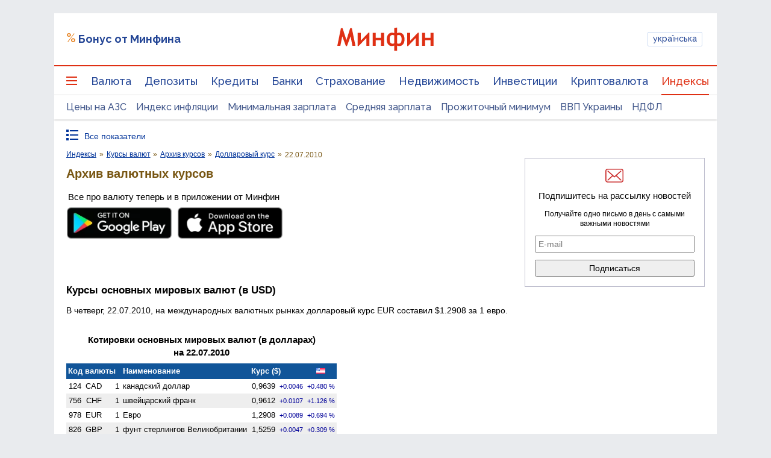

--- FILE ---
content_type: text/html; charset=UTF-8
request_url: https://index.minfin.com.ua/exchange/archive/world/usd/2010-07-22/
body_size: 53747
content:
<!DOCTYPE html>
<html lang="ru">

<head>
<script>console.log("\nRel=\"[no]follow\" filter report \n\n\n9 marked as 'nofollow'\n---------------------------------\n   1 play.google.com\n   1 apple.co\n   1 dmca.com\n   1 ru.trustpilot.com\n   1 youtube.com\n   1 t.me\n   1 twitter.com\n   1 instagram.com\n   1 facebook.com\n\n\n213 marked as 'follow'\n---------------------------------\n   1 sp.minfin.com.ua\n   1 academy.minfin.com.ua\n   2 pro.minfin.com.ua\n   2 new.minfin.com.ua\n   3 projects.minfin.com.ua\n  21 index.minfin.com.ua\n 183 minfin.com.ua\n\n\nWhite list 72 host(s)\nTotal parsed 222 link(s)\nTime: 0.003 s\nSize: 167 Kb\n")</script>
            
    
    
    <meta charset="utf-8">
    <meta http-equiv="X-UA-Compatible" content="IE=edge"><script type="text/javascript">(window.NREUM||(NREUM={})).init={privacy:{cookies_enabled:true},ajax:{deny_list:["bam.nr-data.net"]},feature_flags:["soft_nav"],distributed_tracing:{enabled:true}};(window.NREUM||(NREUM={})).loader_config={agentID:"1120291285",accountID:"1270476",trustKey:"1270476",xpid:"VQQAUVJUDhABVFhQDwQBUVIA",licenseKey:"bf44955394",applicationID:"1092856761",browserID:"1120291285"};;/*! For license information please see nr-loader-spa-1.306.0.min.js.LICENSE.txt */
(()=>{var e,t,r={384:(e,t,r)=>{"use strict";r.d(t,{NT:()=>s,US:()=>u,Zm:()=>a,bQ:()=>d,dV:()=>c,pV:()=>l});var n=r(6154),i=r(1863),o=r(1910);const s={beacon:"bam.nr-data.net",errorBeacon:"bam.nr-data.net"};function a(){return n.gm.NREUM||(n.gm.NREUM={}),void 0===n.gm.newrelic&&(n.gm.newrelic=n.gm.NREUM),n.gm.NREUM}function c(){let e=a();return e.o||(e.o={ST:n.gm.setTimeout,SI:n.gm.setImmediate||n.gm.setInterval,CT:n.gm.clearTimeout,XHR:n.gm.XMLHttpRequest,REQ:n.gm.Request,EV:n.gm.Event,PR:n.gm.Promise,MO:n.gm.MutationObserver,FETCH:n.gm.fetch,WS:n.gm.WebSocket},(0,o.i)(...Object.values(e.o))),e}function d(e,t){let r=a();r.initializedAgents??={},t.initializedAt={ms:(0,i.t)(),date:new Date},r.initializedAgents[e]=t}function u(e,t){a()[e]=t}function l(){return function(){let e=a();const t=e.info||{};e.info={beacon:s.beacon,errorBeacon:s.errorBeacon,...t}}(),function(){let e=a();const t=e.init||{};e.init={...t}}(),c(),function(){let e=a();const t=e.loader_config||{};e.loader_config={...t}}(),a()}},782:(e,t,r)=>{"use strict";r.d(t,{T:()=>n});const n=r(860).K7.pageViewTiming},860:(e,t,r)=>{"use strict";r.d(t,{$J:()=>u,K7:()=>c,P3:()=>d,XX:()=>i,Yy:()=>a,df:()=>o,qY:()=>n,v4:()=>s});const n="events",i="jserrors",o="browser/blobs",s="rum",a="browser/logs",c={ajax:"ajax",genericEvents:"generic_events",jserrors:i,logging:"logging",metrics:"metrics",pageAction:"page_action",pageViewEvent:"page_view_event",pageViewTiming:"page_view_timing",sessionReplay:"session_replay",sessionTrace:"session_trace",softNav:"soft_navigations",spa:"spa"},d={[c.pageViewEvent]:1,[c.pageViewTiming]:2,[c.metrics]:3,[c.jserrors]:4,[c.spa]:5,[c.ajax]:6,[c.sessionTrace]:7,[c.softNav]:8,[c.sessionReplay]:9,[c.logging]:10,[c.genericEvents]:11},u={[c.pageViewEvent]:s,[c.pageViewTiming]:n,[c.ajax]:n,[c.spa]:n,[c.softNav]:n,[c.metrics]:i,[c.jserrors]:i,[c.sessionTrace]:o,[c.sessionReplay]:o,[c.logging]:a,[c.genericEvents]:"ins"}},944:(e,t,r)=>{"use strict";r.d(t,{R:()=>i});var n=r(3241);function i(e,t){"function"==typeof console.debug&&(console.debug("New Relic Warning: https://github.com/newrelic/newrelic-browser-agent/blob/main/docs/warning-codes.md#".concat(e),t),(0,n.W)({agentIdentifier:null,drained:null,type:"data",name:"warn",feature:"warn",data:{code:e,secondary:t}}))}},993:(e,t,r)=>{"use strict";r.d(t,{A$:()=>o,ET:()=>s,TZ:()=>a,p_:()=>i});var n=r(860);const i={ERROR:"ERROR",WARN:"WARN",INFO:"INFO",DEBUG:"DEBUG",TRACE:"TRACE"},o={OFF:0,ERROR:1,WARN:2,INFO:3,DEBUG:4,TRACE:5},s="log",a=n.K7.logging},1687:(e,t,r)=>{"use strict";r.d(t,{Ak:()=>d,Ze:()=>f,x3:()=>u});var n=r(3241),i=r(7836),o=r(3606),s=r(860),a=r(2646);const c={};function d(e,t){const r={staged:!1,priority:s.P3[t]||0};l(e),c[e].get(t)||c[e].set(t,r)}function u(e,t){e&&c[e]&&(c[e].get(t)&&c[e].delete(t),p(e,t,!1),c[e].size&&h(e))}function l(e){if(!e)throw new Error("agentIdentifier required");c[e]||(c[e]=new Map)}function f(e="",t="feature",r=!1){if(l(e),!e||!c[e].get(t)||r)return p(e,t);c[e].get(t).staged=!0,h(e)}function h(e){const t=Array.from(c[e]);t.every(([e,t])=>t.staged)&&(t.sort((e,t)=>e[1].priority-t[1].priority),t.forEach(([t])=>{c[e].delete(t),p(e,t)}))}function p(e,t,r=!0){const s=e?i.ee.get(e):i.ee,c=o.i.handlers;if(!s.aborted&&s.backlog&&c){if((0,n.W)({agentIdentifier:e,type:"lifecycle",name:"drain",feature:t}),r){const e=s.backlog[t],r=c[t];if(r){for(let t=0;e&&t<e.length;++t)g(e[t],r);Object.entries(r).forEach(([e,t])=>{Object.values(t||{}).forEach(t=>{t[0]?.on&&t[0]?.context()instanceof a.y&&t[0].on(e,t[1])})})}}s.isolatedBacklog||delete c[t],s.backlog[t]=null,s.emit("drain-"+t,[])}}function g(e,t){var r=e[1];Object.values(t[r]||{}).forEach(t=>{var r=e[0];if(t[0]===r){var n=t[1],i=e[3],o=e[2];n.apply(i,o)}})}},1741:(e,t,r)=>{"use strict";r.d(t,{W:()=>o});var n=r(944),i=r(4261);class o{#e(e,...t){if(this[e]!==o.prototype[e])return this[e](...t);(0,n.R)(35,e)}addPageAction(e,t){return this.#e(i.hG,e,t)}register(e){return this.#e(i.eY,e)}recordCustomEvent(e,t){return this.#e(i.fF,e,t)}setPageViewName(e,t){return this.#e(i.Fw,e,t)}setCustomAttribute(e,t,r){return this.#e(i.cD,e,t,r)}noticeError(e,t){return this.#e(i.o5,e,t)}setUserId(e){return this.#e(i.Dl,e)}setApplicationVersion(e){return this.#e(i.nb,e)}setErrorHandler(e){return this.#e(i.bt,e)}addRelease(e,t){return this.#e(i.k6,e,t)}log(e,t){return this.#e(i.$9,e,t)}start(){return this.#e(i.d3)}finished(e){return this.#e(i.BL,e)}recordReplay(){return this.#e(i.CH)}pauseReplay(){return this.#e(i.Tb)}addToTrace(e){return this.#e(i.U2,e)}setCurrentRouteName(e){return this.#e(i.PA,e)}interaction(e){return this.#e(i.dT,e)}wrapLogger(e,t,r){return this.#e(i.Wb,e,t,r)}measure(e,t){return this.#e(i.V1,e,t)}consent(e){return this.#e(i.Pv,e)}}},1863:(e,t,r)=>{"use strict";function n(){return Math.floor(performance.now())}r.d(t,{t:()=>n})},1910:(e,t,r)=>{"use strict";r.d(t,{i:()=>o});var n=r(944);const i=new Map;function o(...e){return e.every(e=>{if(i.has(e))return i.get(e);const t="function"==typeof e?e.toString():"",r=t.includes("[native code]"),o=t.includes("nrWrapper");return r||o||(0,n.R)(64,e?.name||t),i.set(e,r),r})}},2555:(e,t,r)=>{"use strict";r.d(t,{D:()=>a,f:()=>s});var n=r(384),i=r(8122);const o={beacon:n.NT.beacon,errorBeacon:n.NT.errorBeacon,licenseKey:void 0,applicationID:void 0,sa:void 0,queueTime:void 0,applicationTime:void 0,ttGuid:void 0,user:void 0,account:void 0,product:void 0,extra:void 0,jsAttributes:{},userAttributes:void 0,atts:void 0,transactionName:void 0,tNamePlain:void 0};function s(e){try{return!!e.licenseKey&&!!e.errorBeacon&&!!e.applicationID}catch(e){return!1}}const a=e=>(0,i.a)(e,o)},2614:(e,t,r)=>{"use strict";r.d(t,{BB:()=>s,H3:()=>n,g:()=>d,iL:()=>c,tS:()=>a,uh:()=>i,wk:()=>o});const n="NRBA",i="SESSION",o=144e5,s=18e5,a={STARTED:"session-started",PAUSE:"session-pause",RESET:"session-reset",RESUME:"session-resume",UPDATE:"session-update"},c={SAME_TAB:"same-tab",CROSS_TAB:"cross-tab"},d={OFF:0,FULL:1,ERROR:2}},2646:(e,t,r)=>{"use strict";r.d(t,{y:()=>n});class n{constructor(e){this.contextId=e}}},2843:(e,t,r)=>{"use strict";r.d(t,{G:()=>o,u:()=>i});var n=r(3878);function i(e,t=!1,r,i){(0,n.DD)("visibilitychange",function(){if(t)return void("hidden"===document.visibilityState&&e());e(document.visibilityState)},r,i)}function o(e,t,r){(0,n.sp)("pagehide",e,t,r)}},3241:(e,t,r)=>{"use strict";r.d(t,{W:()=>o});var n=r(6154);const i="newrelic";function o(e={}){try{n.gm.dispatchEvent(new CustomEvent(i,{detail:e}))}catch(e){}}},3304:(e,t,r)=>{"use strict";r.d(t,{A:()=>o});var n=r(7836);const i=()=>{const e=new WeakSet;return(t,r)=>{if("object"==typeof r&&null!==r){if(e.has(r))return;e.add(r)}return r}};function o(e){try{return JSON.stringify(e,i())??""}catch(e){try{n.ee.emit("internal-error",[e])}catch(e){}return""}}},3333:(e,t,r)=>{"use strict";r.d(t,{$v:()=>u,TZ:()=>n,Xh:()=>c,Zp:()=>i,kd:()=>d,mq:()=>a,nf:()=>s,qN:()=>o});const n=r(860).K7.genericEvents,i=["auxclick","click","copy","keydown","paste","scrollend"],o=["focus","blur"],s=4,a=1e3,c=2e3,d=["PageAction","UserAction","BrowserPerformance"],u={RESOURCES:"experimental.resources",REGISTER:"register"}},3434:(e,t,r)=>{"use strict";r.d(t,{Jt:()=>o,YM:()=>d});var n=r(7836),i=r(5607);const o="nr@original:".concat(i.W),s=50;var a=Object.prototype.hasOwnProperty,c=!1;function d(e,t){return e||(e=n.ee),r.inPlace=function(e,t,n,i,o){n||(n="");const s="-"===n.charAt(0);for(let a=0;a<t.length;a++){const c=t[a],d=e[c];l(d)||(e[c]=r(d,s?c+n:n,i,c,o))}},r.flag=o,r;function r(t,r,n,c,d){return l(t)?t:(r||(r=""),nrWrapper[o]=t,function(e,t,r){if(Object.defineProperty&&Object.keys)try{return Object.keys(e).forEach(function(r){Object.defineProperty(t,r,{get:function(){return e[r]},set:function(t){return e[r]=t,t}})}),t}catch(e){u([e],r)}for(var n in e)a.call(e,n)&&(t[n]=e[n])}(t,nrWrapper,e),nrWrapper);function nrWrapper(){var o,a,l,f;let h;try{a=this,o=[...arguments],l="function"==typeof n?n(o,a):n||{}}catch(t){u([t,"",[o,a,c],l],e)}i(r+"start",[o,a,c],l,d);const p=performance.now();let g;try{return f=t.apply(a,o),g=performance.now(),f}catch(e){throw g=performance.now(),i(r+"err",[o,a,e],l,d),h=e,h}finally{const e=g-p,t={start:p,end:g,duration:e,isLongTask:e>=s,methodName:c,thrownError:h};t.isLongTask&&i("long-task",[t,a],l,d),i(r+"end",[o,a,f],l,d)}}}function i(r,n,i,o){if(!c||t){var s=c;c=!0;try{e.emit(r,n,i,t,o)}catch(t){u([t,r,n,i],e)}c=s}}}function u(e,t){t||(t=n.ee);try{t.emit("internal-error",e)}catch(e){}}function l(e){return!(e&&"function"==typeof e&&e.apply&&!e[o])}},3606:(e,t,r)=>{"use strict";r.d(t,{i:()=>o});var n=r(9908);o.on=s;var i=o.handlers={};function o(e,t,r,o){s(o||n.d,i,e,t,r)}function s(e,t,r,i,o){o||(o="feature"),e||(e=n.d);var s=t[o]=t[o]||{};(s[r]=s[r]||[]).push([e,i])}},3738:(e,t,r)=>{"use strict";r.d(t,{He:()=>i,Kp:()=>a,Lc:()=>d,Rz:()=>u,TZ:()=>n,bD:()=>o,d3:()=>s,jx:()=>l,sl:()=>f,uP:()=>c});const n=r(860).K7.sessionTrace,i="bstResource",o="resource",s="-start",a="-end",c="fn"+s,d="fn"+a,u="pushState",l=1e3,f=3e4},3785:(e,t,r)=>{"use strict";r.d(t,{R:()=>c,b:()=>d});var n=r(9908),i=r(1863),o=r(860),s=r(3969),a=r(993);function c(e,t,r={},c=a.p_.INFO,d=!0,u,l=(0,i.t)()){(0,n.p)(s.xV,["API/logging/".concat(c.toLowerCase(),"/called")],void 0,o.K7.metrics,e),(0,n.p)(a.ET,[l,t,r,c,d,u],void 0,o.K7.logging,e)}function d(e){return"string"==typeof e&&Object.values(a.p_).some(t=>t===e.toUpperCase().trim())}},3878:(e,t,r)=>{"use strict";function n(e,t){return{capture:e,passive:!1,signal:t}}function i(e,t,r=!1,i){window.addEventListener(e,t,n(r,i))}function o(e,t,r=!1,i){document.addEventListener(e,t,n(r,i))}r.d(t,{DD:()=>o,jT:()=>n,sp:()=>i})},3962:(e,t,r)=>{"use strict";r.d(t,{AM:()=>s,O2:()=>l,OV:()=>o,Qu:()=>f,TZ:()=>c,ih:()=>h,pP:()=>a,t1:()=>u,tC:()=>i,wD:()=>d});var n=r(860);const i=["click","keydown","submit"],o="popstate",s="api",a="initialPageLoad",c=n.K7.softNav,d=5e3,u=500,l={INITIAL_PAGE_LOAD:"",ROUTE_CHANGE:1,UNSPECIFIED:2},f={INTERACTION:1,AJAX:2,CUSTOM_END:3,CUSTOM_TRACER:4},h={IP:"in progress",PF:"pending finish",FIN:"finished",CAN:"cancelled"}},3969:(e,t,r)=>{"use strict";r.d(t,{TZ:()=>n,XG:()=>a,rs:()=>i,xV:()=>s,z_:()=>o});const n=r(860).K7.metrics,i="sm",o="cm",s="storeSupportabilityMetrics",a="storeEventMetrics"},4234:(e,t,r)=>{"use strict";r.d(t,{W:()=>o});var n=r(7836),i=r(1687);class o{constructor(e,t){this.agentIdentifier=e,this.ee=n.ee.get(e),this.featureName=t,this.blocked=!1}deregisterDrain(){(0,i.x3)(this.agentIdentifier,this.featureName)}}},4261:(e,t,r)=>{"use strict";r.d(t,{$9:()=>u,BL:()=>c,CH:()=>p,Dl:()=>x,Fw:()=>w,PA:()=>v,Pl:()=>n,Pv:()=>A,Tb:()=>f,U2:()=>s,V1:()=>E,Wb:()=>T,bt:()=>y,cD:()=>b,d3:()=>R,dT:()=>d,eY:()=>g,fF:()=>h,hG:()=>o,hw:()=>i,k6:()=>a,nb:()=>m,o5:()=>l});const n="api-",i=n+"ixn-",o="addPageAction",s="addToTrace",a="addRelease",c="finished",d="interaction",u="log",l="noticeError",f="pauseReplay",h="recordCustomEvent",p="recordReplay",g="register",m="setApplicationVersion",v="setCurrentRouteName",b="setCustomAttribute",y="setErrorHandler",w="setPageViewName",x="setUserId",R="start",T="wrapLogger",E="measure",A="consent"},4387:(e,t,r)=>{"use strict";function n(e={}){return!(!e.id||!e.name)}function i(e){return"string"==typeof e&&e.trim().length<501||"number"==typeof e}function o(e,t){if(2!==t?.harvestEndpointVersion)return{};const r=t.agentRef.runtime.appMetadata.agents[0].entityGuid;return n(e)?{"source.id":e.id,"source.name":e.name,"source.type":e.type,"parent.id":e.parent?.id||r}:{"entity.guid":r,appId:t.agentRef.info.applicationID}}r.d(t,{Ux:()=>o,c7:()=>n,yo:()=>i})},5205:(e,t,r)=>{"use strict";r.d(t,{j:()=>_});var n=r(384),i=r(1741);var o=r(2555),s=r(3333);const a=e=>{if(!e||"string"!=typeof e)return!1;try{document.createDocumentFragment().querySelector(e)}catch{return!1}return!0};var c=r(2614),d=r(944),u=r(8122);const l="[data-nr-mask]",f=e=>(0,u.a)(e,(()=>{const e={feature_flags:[],experimental:{allow_registered_children:!1,resources:!1},mask_selector:"*",block_selector:"[data-nr-block]",mask_input_options:{color:!1,date:!1,"datetime-local":!1,email:!1,month:!1,number:!1,range:!1,search:!1,tel:!1,text:!1,time:!1,url:!1,week:!1,textarea:!1,select:!1,password:!0}};return{ajax:{deny_list:void 0,block_internal:!0,enabled:!0,autoStart:!0},api:{get allow_registered_children(){return e.feature_flags.includes(s.$v.REGISTER)||e.experimental.allow_registered_children},set allow_registered_children(t){e.experimental.allow_registered_children=t},duplicate_registered_data:!1},browser_consent_mode:{enabled:!1},distributed_tracing:{enabled:void 0,exclude_newrelic_header:void 0,cors_use_newrelic_header:void 0,cors_use_tracecontext_headers:void 0,allowed_origins:void 0},get feature_flags(){return e.feature_flags},set feature_flags(t){e.feature_flags=t},generic_events:{enabled:!0,autoStart:!0},harvest:{interval:30},jserrors:{enabled:!0,autoStart:!0},logging:{enabled:!0,autoStart:!0},metrics:{enabled:!0,autoStart:!0},obfuscate:void 0,page_action:{enabled:!0},page_view_event:{enabled:!0,autoStart:!0},page_view_timing:{enabled:!0,autoStart:!0},performance:{capture_marks:!1,capture_measures:!1,capture_detail:!0,resources:{get enabled(){return e.feature_flags.includes(s.$v.RESOURCES)||e.experimental.resources},set enabled(t){e.experimental.resources=t},asset_types:[],first_party_domains:[],ignore_newrelic:!0}},privacy:{cookies_enabled:!0},proxy:{assets:void 0,beacon:void 0},session:{expiresMs:c.wk,inactiveMs:c.BB},session_replay:{autoStart:!0,enabled:!1,preload:!1,sampling_rate:10,error_sampling_rate:100,collect_fonts:!1,inline_images:!1,fix_stylesheets:!0,mask_all_inputs:!0,get mask_text_selector(){return e.mask_selector},set mask_text_selector(t){a(t)?e.mask_selector="".concat(t,",").concat(l):""===t||null===t?e.mask_selector=l:(0,d.R)(5,t)},get block_class(){return"nr-block"},get ignore_class(){return"nr-ignore"},get mask_text_class(){return"nr-mask"},get block_selector(){return e.block_selector},set block_selector(t){a(t)?e.block_selector+=",".concat(t):""!==t&&(0,d.R)(6,t)},get mask_input_options(){return e.mask_input_options},set mask_input_options(t){t&&"object"==typeof t?e.mask_input_options={...t,password:!0}:(0,d.R)(7,t)}},session_trace:{enabled:!0,autoStart:!0},soft_navigations:{enabled:!0,autoStart:!0},spa:{enabled:!0,autoStart:!0},ssl:void 0,user_actions:{enabled:!0,elementAttributes:["id","className","tagName","type"]}}})());var h=r(6154),p=r(9324);let g=0;const m={buildEnv:p.F3,distMethod:p.Xs,version:p.xv,originTime:h.WN},v={consented:!1},b={appMetadata:{},get consented(){return this.session?.state?.consent||v.consented},set consented(e){v.consented=e},customTransaction:void 0,denyList:void 0,disabled:!1,harvester:void 0,isolatedBacklog:!1,isRecording:!1,loaderType:void 0,maxBytes:3e4,obfuscator:void 0,onerror:void 0,ptid:void 0,releaseIds:{},session:void 0,timeKeeper:void 0,registeredEntities:[],jsAttributesMetadata:{bytes:0},get harvestCount(){return++g}},y=e=>{const t=(0,u.a)(e,b),r=Object.keys(m).reduce((e,t)=>(e[t]={value:m[t],writable:!1,configurable:!0,enumerable:!0},e),{});return Object.defineProperties(t,r)};var w=r(5701);const x=e=>{const t=e.startsWith("http");e+="/",r.p=t?e:"https://"+e};var R=r(7836),T=r(3241);const E={accountID:void 0,trustKey:void 0,agentID:void 0,licenseKey:void 0,applicationID:void 0,xpid:void 0},A=e=>(0,u.a)(e,E),S=new Set;function _(e,t={},r,s){let{init:a,info:c,loader_config:d,runtime:u={},exposed:l=!0}=t;if(!c){const e=(0,n.pV)();a=e.init,c=e.info,d=e.loader_config}e.init=f(a||{}),e.loader_config=A(d||{}),c.jsAttributes??={},h.bv&&(c.jsAttributes.isWorker=!0),e.info=(0,o.D)(c);const p=e.init,g=[c.beacon,c.errorBeacon];S.has(e.agentIdentifier)||(p.proxy.assets&&(x(p.proxy.assets),g.push(p.proxy.assets)),p.proxy.beacon&&g.push(p.proxy.beacon),e.beacons=[...g],function(e){const t=(0,n.pV)();Object.getOwnPropertyNames(i.W.prototype).forEach(r=>{const n=i.W.prototype[r];if("function"!=typeof n||"constructor"===n)return;let o=t[r];e[r]&&!1!==e.exposed&&"micro-agent"!==e.runtime?.loaderType&&(t[r]=(...t)=>{const n=e[r](...t);return o?o(...t):n})})}(e),(0,n.US)("activatedFeatures",w.B),e.runSoftNavOverSpa&&=!0===p.soft_navigations.enabled&&p.feature_flags.includes("soft_nav")),u.denyList=[...p.ajax.deny_list||[],...p.ajax.block_internal?g:[]],u.ptid=e.agentIdentifier,u.loaderType=r,e.runtime=y(u),S.has(e.agentIdentifier)||(e.ee=R.ee.get(e.agentIdentifier),e.exposed=l,(0,T.W)({agentIdentifier:e.agentIdentifier,drained:!!w.B?.[e.agentIdentifier],type:"lifecycle",name:"initialize",feature:void 0,data:e.config})),S.add(e.agentIdentifier)}},5270:(e,t,r)=>{"use strict";r.d(t,{Aw:()=>s,SR:()=>o,rF:()=>a});var n=r(384),i=r(7767);function o(e){return!!(0,n.dV)().o.MO&&(0,i.V)(e)&&!0===e?.session_trace.enabled}function s(e){return!0===e?.session_replay.preload&&o(e)}function a(e,t){try{if("string"==typeof t?.type){if("password"===t.type.toLowerCase())return"*".repeat(e?.length||0);if(void 0!==t?.dataset?.nrUnmask||t?.classList?.contains("nr-unmask"))return e}}catch(e){}return"string"==typeof e?e.replace(/[\S]/g,"*"):"*".repeat(e?.length||0)}},5289:(e,t,r)=>{"use strict";r.d(t,{GG:()=>s,Qr:()=>c,sB:()=>a});var n=r(3878),i=r(6389);function o(){return"undefined"==typeof document||"complete"===document.readyState}function s(e,t){if(o())return e();const r=(0,i.J)(e),s=setInterval(()=>{o()&&(clearInterval(s),r())},500);(0,n.sp)("load",r,t)}function a(e){if(o())return e();(0,n.DD)("DOMContentLoaded",e)}function c(e){if(o())return e();(0,n.sp)("popstate",e)}},5607:(e,t,r)=>{"use strict";r.d(t,{W:()=>n});const n=(0,r(9566).bz)()},5701:(e,t,r)=>{"use strict";r.d(t,{B:()=>o,t:()=>s});var n=r(3241);const i=new Set,o={};function s(e,t){const r=t.agentIdentifier;o[r]??={},e&&"object"==typeof e&&(i.has(r)||(t.ee.emit("rumresp",[e]),o[r]=e,i.add(r),(0,n.W)({agentIdentifier:r,loaded:!0,drained:!0,type:"lifecycle",name:"load",feature:void 0,data:e})))}},6154:(e,t,r)=>{"use strict";r.d(t,{A4:()=>a,OF:()=>u,RI:()=>i,WN:()=>h,bv:()=>o,eN:()=>p,gm:()=>s,lR:()=>f,m:()=>d,mw:()=>c,sb:()=>l});var n=r(1863);const i="undefined"!=typeof window&&!!window.document,o="undefined"!=typeof WorkerGlobalScope&&("undefined"!=typeof self&&self instanceof WorkerGlobalScope&&self.navigator instanceof WorkerNavigator||"undefined"!=typeof globalThis&&globalThis instanceof WorkerGlobalScope&&globalThis.navigator instanceof WorkerNavigator),s=i?window:"undefined"!=typeof WorkerGlobalScope&&("undefined"!=typeof self&&self instanceof WorkerGlobalScope&&self||"undefined"!=typeof globalThis&&globalThis instanceof WorkerGlobalScope&&globalThis),a="complete"===s?.document?.readyState,c=Boolean("hidden"===s?.document?.visibilityState),d=""+s?.location,u=/iPad|iPhone|iPod/.test(s.navigator?.userAgent),l=u&&"undefined"==typeof SharedWorker,f=(()=>{const e=s.navigator?.userAgent?.match(/Firefox[/\s](\d+\.\d+)/);return Array.isArray(e)&&e.length>=2?+e[1]:0})(),h=Date.now()-(0,n.t)(),p=()=>"undefined"!=typeof PerformanceNavigationTiming&&s?.performance?.getEntriesByType("navigation")?.[0]?.responseStart},6344:(e,t,r)=>{"use strict";r.d(t,{BB:()=>u,Qb:()=>l,TZ:()=>i,Ug:()=>s,Vh:()=>o,_s:()=>a,bc:()=>d,yP:()=>c});var n=r(2614);const i=r(860).K7.sessionReplay,o="errorDuringReplay",s=.12,a={DomContentLoaded:0,Load:1,FullSnapshot:2,IncrementalSnapshot:3,Meta:4,Custom:5},c={[n.g.ERROR]:15e3,[n.g.FULL]:3e5,[n.g.OFF]:0},d={RESET:{message:"Session was reset",sm:"Reset"},IMPORT:{message:"Recorder failed to import",sm:"Import"},TOO_MANY:{message:"429: Too Many Requests",sm:"Too-Many"},TOO_BIG:{message:"Payload was too large",sm:"Too-Big"},CROSS_TAB:{message:"Session Entity was set to OFF on another tab",sm:"Cross-Tab"},ENTITLEMENTS:{message:"Session Replay is not allowed and will not be started",sm:"Entitlement"}},u=5e3,l={API:"api",RESUME:"resume",SWITCH_TO_FULL:"switchToFull",INITIALIZE:"initialize",PRELOAD:"preload"}},6389:(e,t,r)=>{"use strict";function n(e,t=500,r={}){const n=r?.leading||!1;let i;return(...r)=>{n&&void 0===i&&(e.apply(this,r),i=setTimeout(()=>{i=clearTimeout(i)},t)),n||(clearTimeout(i),i=setTimeout(()=>{e.apply(this,r)},t))}}function i(e){let t=!1;return(...r)=>{t||(t=!0,e.apply(this,r))}}r.d(t,{J:()=>i,s:()=>n})},6630:(e,t,r)=>{"use strict";r.d(t,{T:()=>n});const n=r(860).K7.pageViewEvent},6774:(e,t,r)=>{"use strict";r.d(t,{T:()=>n});const n=r(860).K7.jserrors},7295:(e,t,r)=>{"use strict";r.d(t,{Xv:()=>s,gX:()=>i,iW:()=>o});var n=[];function i(e){if(!e||o(e))return!1;if(0===n.length)return!0;for(var t=0;t<n.length;t++){var r=n[t];if("*"===r.hostname)return!1;if(a(r.hostname,e.hostname)&&c(r.pathname,e.pathname))return!1}return!0}function o(e){return void 0===e.hostname}function s(e){if(n=[],e&&e.length)for(var t=0;t<e.length;t++){let r=e[t];if(!r)continue;0===r.indexOf("http://")?r=r.substring(7):0===r.indexOf("https://")&&(r=r.substring(8));const i=r.indexOf("/");let o,s;i>0?(o=r.substring(0,i),s=r.substring(i)):(o=r,s="");let[a]=o.split(":");n.push({hostname:a,pathname:s})}}function a(e,t){return!(e.length>t.length)&&t.indexOf(e)===t.length-e.length}function c(e,t){return 0===e.indexOf("/")&&(e=e.substring(1)),0===t.indexOf("/")&&(t=t.substring(1)),""===e||e===t}},7378:(e,t,r)=>{"use strict";r.d(t,{$p:()=>R,BR:()=>b,Kp:()=>x,L3:()=>y,Lc:()=>c,NC:()=>o,SG:()=>u,TZ:()=>i,U6:()=>p,UT:()=>m,d3:()=>w,dT:()=>f,e5:()=>E,gx:()=>v,l9:()=>l,oW:()=>h,op:()=>g,rw:()=>d,tH:()=>A,uP:()=>a,wW:()=>T,xq:()=>s});var n=r(384);const i=r(860).K7.spa,o=["click","submit","keypress","keydown","keyup","change"],s=999,a="fn-start",c="fn-end",d="cb-start",u="api-ixn-",l="remaining",f="interaction",h="spaNode",p="jsonpNode",g="fetch-start",m="fetch-done",v="fetch-body-",b="jsonp-end",y=(0,n.dV)().o.ST,w="-start",x="-end",R="-body",T="cb"+x,E="jsTime",A="fetch"},7485:(e,t,r)=>{"use strict";r.d(t,{D:()=>i});var n=r(6154);function i(e){if(0===(e||"").indexOf("data:"))return{protocol:"data"};try{const t=new URL(e,location.href),r={port:t.port,hostname:t.hostname,pathname:t.pathname,search:t.search,protocol:t.protocol.slice(0,t.protocol.indexOf(":")),sameOrigin:t.protocol===n.gm?.location?.protocol&&t.host===n.gm?.location?.host};return r.port&&""!==r.port||("http:"===t.protocol&&(r.port="80"),"https:"===t.protocol&&(r.port="443")),r.pathname&&""!==r.pathname?r.pathname.startsWith("/")||(r.pathname="/".concat(r.pathname)):r.pathname="/",r}catch(e){return{}}}},7699:(e,t,r)=>{"use strict";r.d(t,{It:()=>o,KC:()=>a,No:()=>i,qh:()=>s});var n=r(860);const i=16e3,o=1e6,s="SESSION_ERROR",a={[n.K7.logging]:!0,[n.K7.genericEvents]:!1,[n.K7.jserrors]:!1,[n.K7.ajax]:!1}},7767:(e,t,r)=>{"use strict";r.d(t,{V:()=>i});var n=r(6154);const i=e=>n.RI&&!0===e?.privacy.cookies_enabled},7836:(e,t,r)=>{"use strict";r.d(t,{P:()=>a,ee:()=>c});var n=r(384),i=r(8990),o=r(2646),s=r(5607);const a="nr@context:".concat(s.W),c=function e(t,r){var n={},s={},u={},l=!1;try{l=16===r.length&&d.initializedAgents?.[r]?.runtime.isolatedBacklog}catch(e){}var f={on:p,addEventListener:p,removeEventListener:function(e,t){var r=n[e];if(!r)return;for(var i=0;i<r.length;i++)r[i]===t&&r.splice(i,1)},emit:function(e,r,n,i,o){!1!==o&&(o=!0);if(c.aborted&&!i)return;t&&o&&t.emit(e,r,n);var a=h(n);g(e).forEach(e=>{e.apply(a,r)});var d=v()[s[e]];d&&d.push([f,e,r,a]);return a},get:m,listeners:g,context:h,buffer:function(e,t){const r=v();if(t=t||"feature",f.aborted)return;Object.entries(e||{}).forEach(([e,n])=>{s[n]=t,t in r||(r[t]=[])})},abort:function(){f._aborted=!0,Object.keys(f.backlog).forEach(e=>{delete f.backlog[e]})},isBuffering:function(e){return!!v()[s[e]]},debugId:r,backlog:l?{}:t&&"object"==typeof t.backlog?t.backlog:{},isolatedBacklog:l};return Object.defineProperty(f,"aborted",{get:()=>{let e=f._aborted||!1;return e||(t&&(e=t.aborted),e)}}),f;function h(e){return e&&e instanceof o.y?e:e?(0,i.I)(e,a,()=>new o.y(a)):new o.y(a)}function p(e,t){n[e]=g(e).concat(t)}function g(e){return n[e]||[]}function m(t){return u[t]=u[t]||e(f,t)}function v(){return f.backlog}}(void 0,"globalEE"),d=(0,n.Zm)();d.ee||(d.ee=c)},8122:(e,t,r)=>{"use strict";r.d(t,{a:()=>i});var n=r(944);function i(e,t){try{if(!e||"object"!=typeof e)return(0,n.R)(3);if(!t||"object"!=typeof t)return(0,n.R)(4);const r=Object.create(Object.getPrototypeOf(t),Object.getOwnPropertyDescriptors(t)),o=0===Object.keys(r).length?e:r;for(let s in o)if(void 0!==e[s])try{if(null===e[s]){r[s]=null;continue}Array.isArray(e[s])&&Array.isArray(t[s])?r[s]=Array.from(new Set([...e[s],...t[s]])):"object"==typeof e[s]&&"object"==typeof t[s]?r[s]=i(e[s],t[s]):r[s]=e[s]}catch(e){r[s]||(0,n.R)(1,e)}return r}catch(e){(0,n.R)(2,e)}}},8139:(e,t,r)=>{"use strict";r.d(t,{u:()=>f});var n=r(7836),i=r(3434),o=r(8990),s=r(6154);const a={},c=s.gm.XMLHttpRequest,d="addEventListener",u="removeEventListener",l="nr@wrapped:".concat(n.P);function f(e){var t=function(e){return(e||n.ee).get("events")}(e);if(a[t.debugId]++)return t;a[t.debugId]=1;var r=(0,i.YM)(t,!0);function f(e){r.inPlace(e,[d,u],"-",p)}function p(e,t){return e[1]}return"getPrototypeOf"in Object&&(s.RI&&h(document,f),c&&h(c.prototype,f),h(s.gm,f)),t.on(d+"-start",function(e,t){var n=e[1];if(null!==n&&("function"==typeof n||"object"==typeof n)&&"newrelic"!==e[0]){var i=(0,o.I)(n,l,function(){var e={object:function(){if("function"!=typeof n.handleEvent)return;return n.handleEvent.apply(n,arguments)},function:n}[typeof n];return e?r(e,"fn-",null,e.name||"anonymous"):n});this.wrapped=e[1]=i}}),t.on(u+"-start",function(e){e[1]=this.wrapped||e[1]}),t}function h(e,t,...r){let n=e;for(;"object"==typeof n&&!Object.prototype.hasOwnProperty.call(n,d);)n=Object.getPrototypeOf(n);n&&t(n,...r)}},8374:(e,t,r)=>{r.nc=(()=>{try{return document?.currentScript?.nonce}catch(e){}return""})()},8990:(e,t,r)=>{"use strict";r.d(t,{I:()=>i});var n=Object.prototype.hasOwnProperty;function i(e,t,r){if(n.call(e,t))return e[t];var i=r();if(Object.defineProperty&&Object.keys)try{return Object.defineProperty(e,t,{value:i,writable:!0,enumerable:!1}),i}catch(e){}return e[t]=i,i}},9300:(e,t,r)=>{"use strict";r.d(t,{T:()=>n});const n=r(860).K7.ajax},9324:(e,t,r)=>{"use strict";r.d(t,{AJ:()=>s,F3:()=>i,Xs:()=>o,Yq:()=>a,xv:()=>n});const n="1.306.0",i="PROD",o="CDN",s="@newrelic/rrweb",a="1.0.1"},9566:(e,t,r)=>{"use strict";r.d(t,{LA:()=>a,ZF:()=>c,bz:()=>s,el:()=>d});var n=r(6154);const i="xxxxxxxx-xxxx-4xxx-yxxx-xxxxxxxxxxxx";function o(e,t){return e?15&e[t]:16*Math.random()|0}function s(){const e=n.gm?.crypto||n.gm?.msCrypto;let t,r=0;return e&&e.getRandomValues&&(t=e.getRandomValues(new Uint8Array(30))),i.split("").map(e=>"x"===e?o(t,r++).toString(16):"y"===e?(3&o()|8).toString(16):e).join("")}function a(e){const t=n.gm?.crypto||n.gm?.msCrypto;let r,i=0;t&&t.getRandomValues&&(r=t.getRandomValues(new Uint8Array(e)));const s=[];for(var a=0;a<e;a++)s.push(o(r,i++).toString(16));return s.join("")}function c(){return a(16)}function d(){return a(32)}},9908:(e,t,r)=>{"use strict";r.d(t,{d:()=>n,p:()=>i});var n=r(7836).ee.get("handle");function i(e,t,r,i,o){o?(o.buffer([e],i),o.emit(e,t,r)):(n.buffer([e],i),n.emit(e,t,r))}}},n={};function i(e){var t=n[e];if(void 0!==t)return t.exports;var o=n[e]={exports:{}};return r[e](o,o.exports,i),o.exports}i.m=r,i.d=(e,t)=>{for(var r in t)i.o(t,r)&&!i.o(e,r)&&Object.defineProperty(e,r,{enumerable:!0,get:t[r]})},i.f={},i.e=e=>Promise.all(Object.keys(i.f).reduce((t,r)=>(i.f[r](e,t),t),[])),i.u=e=>({212:"nr-spa-compressor",249:"nr-spa-recorder",478:"nr-spa"}[e]+"-1.306.0.min.js"),i.o=(e,t)=>Object.prototype.hasOwnProperty.call(e,t),e={},t="NRBA-1.306.0.PROD:",i.l=(r,n,o,s)=>{if(e[r])e[r].push(n);else{var a,c;if(void 0!==o)for(var d=document.getElementsByTagName("script"),u=0;u<d.length;u++){var l=d[u];if(l.getAttribute("src")==r||l.getAttribute("data-webpack")==t+o){a=l;break}}if(!a){c=!0;var f={478:"sha512-aOsrvCAZ97m4mi9/Q4P4Dl7seaB7sOFJOs8qmPK71B7CWoc9bXc5a5319PV5PSQ3SmEq++JW0qpaiKWV7MTLEg==",249:"sha512-nPxm1wa+eWrD9VPj39BAOPa200tURpQREipOlSDpePq/R8Y4hd4lO6tDy6C/6jm/J54CUHnLYeGyLZ/GIlo7gg==",212:"sha512-zcA2FBsG3fy6K+G9+4J1T2M6AmHuICGsq35BrGWu1rmRJwYBUqdOhAAxJkXYpoBy/9vKZ7LBcGpOEjABpjEWCQ=="};(a=document.createElement("script")).charset="utf-8",i.nc&&a.setAttribute("nonce",i.nc),a.setAttribute("data-webpack",t+o),a.src=r,0!==a.src.indexOf(window.location.origin+"/")&&(a.crossOrigin="anonymous"),f[s]&&(a.integrity=f[s])}e[r]=[n];var h=(t,n)=>{a.onerror=a.onload=null,clearTimeout(p);var i=e[r];if(delete e[r],a.parentNode&&a.parentNode.removeChild(a),i&&i.forEach(e=>e(n)),t)return t(n)},p=setTimeout(h.bind(null,void 0,{type:"timeout",target:a}),12e4);a.onerror=h.bind(null,a.onerror),a.onload=h.bind(null,a.onload),c&&document.head.appendChild(a)}},i.r=e=>{"undefined"!=typeof Symbol&&Symbol.toStringTag&&Object.defineProperty(e,Symbol.toStringTag,{value:"Module"}),Object.defineProperty(e,"__esModule",{value:!0})},i.p="https://js-agent.newrelic.com/",(()=>{var e={38:0,788:0};i.f.j=(t,r)=>{var n=i.o(e,t)?e[t]:void 0;if(0!==n)if(n)r.push(n[2]);else{var o=new Promise((r,i)=>n=e[t]=[r,i]);r.push(n[2]=o);var s=i.p+i.u(t),a=new Error;i.l(s,r=>{if(i.o(e,t)&&(0!==(n=e[t])&&(e[t]=void 0),n)){var o=r&&("load"===r.type?"missing":r.type),s=r&&r.target&&r.target.src;a.message="Loading chunk "+t+" failed: ("+o+": "+s+")",a.name="ChunkLoadError",a.type=o,a.request=s,n[1](a)}},"chunk-"+t,t)}};var t=(t,r)=>{var n,o,[s,a,c]=r,d=0;if(s.some(t=>0!==e[t])){for(n in a)i.o(a,n)&&(i.m[n]=a[n]);if(c)c(i)}for(t&&t(r);d<s.length;d++)o=s[d],i.o(e,o)&&e[o]&&e[o][0](),e[o]=0},r=self["webpackChunk:NRBA-1.306.0.PROD"]=self["webpackChunk:NRBA-1.306.0.PROD"]||[];r.forEach(t.bind(null,0)),r.push=t.bind(null,r.push.bind(r))})(),(()=>{"use strict";i(8374);var e=i(9566),t=i(1741);class r extends t.W{agentIdentifier=(0,e.LA)(16)}var n=i(860);const o=Object.values(n.K7);var s=i(5205);var a=i(9908),c=i(1863),d=i(4261),u=i(3241),l=i(944),f=i(5701),h=i(3969);function p(e,t,i,o){const s=o||i;!s||s[e]&&s[e]!==r.prototype[e]||(s[e]=function(){(0,a.p)(h.xV,["API/"+e+"/called"],void 0,n.K7.metrics,i.ee),(0,u.W)({agentIdentifier:i.agentIdentifier,drained:!!f.B?.[i.agentIdentifier],type:"data",name:"api",feature:d.Pl+e,data:{}});try{return t.apply(this,arguments)}catch(e){(0,l.R)(23,e)}})}function g(e,t,r,n,i){const o=e.info;null===r?delete o.jsAttributes[t]:o.jsAttributes[t]=r,(i||null===r)&&(0,a.p)(d.Pl+n,[(0,c.t)(),t,r],void 0,"session",e.ee)}var m=i(1687),v=i(4234),b=i(5289),y=i(6154),w=i(5270),x=i(7767),R=i(6389),T=i(7699);class E extends v.W{constructor(e,t){super(e.agentIdentifier,t),this.agentRef=e,this.abortHandler=void 0,this.featAggregate=void 0,this.loadedSuccessfully=void 0,this.onAggregateImported=new Promise(e=>{this.loadedSuccessfully=e}),this.deferred=Promise.resolve(),!1===e.init[this.featureName].autoStart?this.deferred=new Promise((t,r)=>{this.ee.on("manual-start-all",(0,R.J)(()=>{(0,m.Ak)(e.agentIdentifier,this.featureName),t()}))}):(0,m.Ak)(e.agentIdentifier,t)}importAggregator(e,t,r={}){if(this.featAggregate)return;const n=async()=>{let n;await this.deferred;try{if((0,x.V)(e.init)){const{setupAgentSession:t}=await i.e(478).then(i.bind(i,8766));n=t(e)}}catch(e){(0,l.R)(20,e),this.ee.emit("internal-error",[e]),(0,a.p)(T.qh,[e],void 0,this.featureName,this.ee)}try{if(!this.#t(this.featureName,n,e.init))return(0,m.Ze)(this.agentIdentifier,this.featureName),void this.loadedSuccessfully(!1);const{Aggregate:i}=await t();this.featAggregate=new i(e,r),e.runtime.harvester.initializedAggregates.push(this.featAggregate),this.loadedSuccessfully(!0)}catch(e){(0,l.R)(34,e),this.abortHandler?.(),(0,m.Ze)(this.agentIdentifier,this.featureName,!0),this.loadedSuccessfully(!1),this.ee&&this.ee.abort()}};y.RI?(0,b.GG)(()=>n(),!0):n()}#t(e,t,r){if(this.blocked)return!1;switch(e){case n.K7.sessionReplay:return(0,w.SR)(r)&&!!t;case n.K7.sessionTrace:return!!t;default:return!0}}}var A=i(6630),S=i(2614);class _ extends E{static featureName=A.T;constructor(e){var t;super(e,A.T),this.setupInspectionEvents(e.agentIdentifier),t=e,p(d.Fw,function(e,r){"string"==typeof e&&("/"!==e.charAt(0)&&(e="/"+e),t.runtime.customTransaction=(r||"http://custom.transaction")+e,(0,a.p)(d.Pl+d.Fw,[(0,c.t)()],void 0,void 0,t.ee))},t),this.importAggregator(e,()=>i.e(478).then(i.bind(i,2467)))}setupInspectionEvents(e){const t=(t,r)=>{t&&(0,u.W)({agentIdentifier:e,timeStamp:t.timeStamp,loaded:"complete"===t.target.readyState,type:"window",name:r,data:t.target.location+""})};(0,b.sB)(e=>{t(e,"DOMContentLoaded")}),(0,b.GG)(e=>{t(e,"load")}),(0,b.Qr)(e=>{t(e,"navigate")}),this.ee.on(S.tS.UPDATE,(t,r)=>{(0,u.W)({agentIdentifier:e,type:"lifecycle",name:"session",data:r})})}}var O=i(384);var N=i(2843),I=i(782);class P extends E{static featureName=I.T;constructor(e){super(e,I.T),y.RI&&((0,N.u)(()=>(0,a.p)("docHidden",[(0,c.t)()],void 0,I.T,this.ee),!0),(0,N.G)(()=>(0,a.p)("winPagehide",[(0,c.t)()],void 0,I.T,this.ee)),this.importAggregator(e,()=>i.e(478).then(i.bind(i,9917))))}}class j extends E{static featureName=h.TZ;constructor(e){super(e,h.TZ),y.RI&&document.addEventListener("securitypolicyviolation",e=>{(0,a.p)(h.xV,["Generic/CSPViolation/Detected"],void 0,this.featureName,this.ee)}),this.importAggregator(e,()=>i.e(478).then(i.bind(i,6555)))}}var k=i(6774),C=i(3878),D=i(3304);class L{constructor(e,t,r,n,i){this.name="UncaughtError",this.message="string"==typeof e?e:(0,D.A)(e),this.sourceURL=t,this.line=r,this.column=n,this.__newrelic=i}}function M(e){return K(e)?e:new L(void 0!==e?.message?e.message:e,e?.filename||e?.sourceURL,e?.lineno||e?.line,e?.colno||e?.col,e?.__newrelic,e?.cause)}function H(e){const t="Unhandled Promise Rejection: ";if(!e?.reason)return;if(K(e.reason)){try{e.reason.message.startsWith(t)||(e.reason.message=t+e.reason.message)}catch(e){}return M(e.reason)}const r=M(e.reason);return(r.message||"").startsWith(t)||(r.message=t+r.message),r}function B(e){if(e.error instanceof SyntaxError&&!/:\d+$/.test(e.error.stack?.trim())){const t=new L(e.message,e.filename,e.lineno,e.colno,e.error.__newrelic,e.cause);return t.name=SyntaxError.name,t}return K(e.error)?e.error:M(e)}function K(e){return e instanceof Error&&!!e.stack}function W(e,t,r,i,o=(0,c.t)()){"string"==typeof e&&(e=new Error(e)),(0,a.p)("err",[e,o,!1,t,r.runtime.isRecording,void 0,i],void 0,n.K7.jserrors,r.ee),(0,a.p)("uaErr",[],void 0,n.K7.genericEvents,r.ee)}var U=i(4387),F=i(993),V=i(3785);function G(e,{customAttributes:t={},level:r=F.p_.INFO}={},n,i,o=(0,c.t)()){(0,V.R)(n.ee,e,t,r,!1,i,o)}function z(e,t,r,i,o=(0,c.t)()){(0,a.p)(d.Pl+d.hG,[o,e,t,i],void 0,n.K7.genericEvents,r.ee)}function Z(e,t,r,i,o=(0,c.t)()){const{start:s,end:u,customAttributes:f}=t||{},h={customAttributes:f||{}};if("object"!=typeof h.customAttributes||"string"!=typeof e||0===e.length)return void(0,l.R)(57);const p=(e,t)=>null==e?t:"number"==typeof e?e:e instanceof PerformanceMark?e.startTime:Number.NaN;if(h.start=p(s,0),h.end=p(u,o),Number.isNaN(h.start)||Number.isNaN(h.end))(0,l.R)(57);else{if(h.duration=h.end-h.start,!(h.duration<0))return(0,a.p)(d.Pl+d.V1,[h,e,i],void 0,n.K7.genericEvents,r.ee),h;(0,l.R)(58)}}function q(e,t={},r,i,o=(0,c.t)()){(0,a.p)(d.Pl+d.fF,[o,e,t,i],void 0,n.K7.genericEvents,r.ee)}function X(e){p(d.eY,function(t){return Y(e,t)},e)}function Y(e,t,r){const i={};(0,l.R)(54,"newrelic.register"),t||={},t.type="MFE",t.licenseKey||=e.info.licenseKey,t.blocked=!1,t.parent=r||{};let o=()=>{};const s=e.runtime.registeredEntities,d=s.find(({metadata:{target:{id:e,name:r}}})=>e===t.id);if(d)return d.metadata.target.name!==t.name&&(d.metadata.target.name=t.name),d;const u=e=>{t.blocked=!0,o=e};e.init.api.allow_registered_children||u((0,R.J)(()=>(0,l.R)(55))),(0,U.c7)(t)||u((0,R.J)(()=>(0,l.R)(48,t))),(0,U.yo)(t.id)&&(0,U.yo)(t.name)||u((0,R.J)(()=>(0,l.R)(48,t)));const f={addPageAction:(r,n={})=>m(z,[r,{...i,...n},e],t),log:(r,n={})=>m(G,[r,{...n,customAttributes:{...i,...n.customAttributes||{}}},e],t),measure:(r,n={})=>m(Z,[r,{...n,customAttributes:{...i,...n.customAttributes||{}}},e],t),noticeError:(r,n={})=>m(W,[r,{...i,...n},e],t),register:(t={})=>m(Y,[e,t],f.metadata.target),recordCustomEvent:(r,n={})=>m(q,[r,{...i,...n},e],t),setApplicationVersion:e=>g("application.version",e),setCustomAttribute:(e,t)=>g(e,t),setUserId:e=>g("enduser.id",e),metadata:{customAttributes:i,target:t}},p=()=>(t.blocked&&o(),t.blocked);p()||s.push(f);const g=(e,t)=>{p()||(i[e]=t)},m=(t,r,i)=>{if(p())return;const o=(0,c.t)();(0,a.p)(h.xV,["API/register/".concat(t.name,"/called")],void 0,n.K7.metrics,e.ee);try{return e.init.api.duplicate_registered_data&&"register"!==t.name&&t(...r,void 0,o),t(...r,i,o)}catch(e){(0,l.R)(50,e)}};return f}class J extends E{static featureName=k.T;constructor(e){var t;super(e,k.T),t=e,p(d.o5,(e,r)=>W(e,r,t),t),function(e){p(d.bt,function(t){e.runtime.onerror=t},e)}(e),function(e){let t=0;p(d.k6,function(e,r){++t>10||(this.runtime.releaseIds[e.slice(-200)]=(""+r).slice(-200))},e)}(e),X(e);try{this.removeOnAbort=new AbortController}catch(e){}this.ee.on("internal-error",(t,r)=>{this.abortHandler&&(0,a.p)("ierr",[M(t),(0,c.t)(),!0,{},e.runtime.isRecording,r],void 0,this.featureName,this.ee)}),y.gm.addEventListener("unhandledrejection",t=>{this.abortHandler&&(0,a.p)("err",[H(t),(0,c.t)(),!1,{unhandledPromiseRejection:1},e.runtime.isRecording],void 0,this.featureName,this.ee)},(0,C.jT)(!1,this.removeOnAbort?.signal)),y.gm.addEventListener("error",t=>{this.abortHandler&&(0,a.p)("err",[B(t),(0,c.t)(),!1,{},e.runtime.isRecording],void 0,this.featureName,this.ee)},(0,C.jT)(!1,this.removeOnAbort?.signal)),this.abortHandler=this.#r,this.importAggregator(e,()=>i.e(478).then(i.bind(i,2176)))}#r(){this.removeOnAbort?.abort(),this.abortHandler=void 0}}var Q=i(8990);let ee=1;function te(e){const t=typeof e;return!e||"object"!==t&&"function"!==t?-1:e===y.gm?0:(0,Q.I)(e,"nr@id",function(){return ee++})}function re(e){if("string"==typeof e&&e.length)return e.length;if("object"==typeof e){if("undefined"!=typeof ArrayBuffer&&e instanceof ArrayBuffer&&e.byteLength)return e.byteLength;if("undefined"!=typeof Blob&&e instanceof Blob&&e.size)return e.size;if(!("undefined"!=typeof FormData&&e instanceof FormData))try{return(0,D.A)(e).length}catch(e){return}}}var ne=i(8139),ie=i(7836),oe=i(3434);const se={},ae=["open","send"];function ce(e){var t=e||ie.ee;const r=function(e){return(e||ie.ee).get("xhr")}(t);if(void 0===y.gm.XMLHttpRequest)return r;if(se[r.debugId]++)return r;se[r.debugId]=1,(0,ne.u)(t);var n=(0,oe.YM)(r),i=y.gm.XMLHttpRequest,o=y.gm.MutationObserver,s=y.gm.Promise,a=y.gm.setInterval,c="readystatechange",d=["onload","onerror","onabort","onloadstart","onloadend","onprogress","ontimeout"],u=[],f=y.gm.XMLHttpRequest=function(e){const t=new i(e),o=r.context(t);try{r.emit("new-xhr",[t],o),t.addEventListener(c,(s=o,function(){var e=this;e.readyState>3&&!s.resolved&&(s.resolved=!0,r.emit("xhr-resolved",[],e)),n.inPlace(e,d,"fn-",b)}),(0,C.jT)(!1))}catch(e){(0,l.R)(15,e);try{r.emit("internal-error",[e])}catch(e){}}var s;return t};function h(e,t){n.inPlace(t,["onreadystatechange"],"fn-",b)}if(function(e,t){for(var r in e)t[r]=e[r]}(i,f),f.prototype=i.prototype,n.inPlace(f.prototype,ae,"-xhr-",b),r.on("send-xhr-start",function(e,t){h(e,t),function(e){u.push(e),o&&(p?p.then(v):a?a(v):(g=-g,m.data=g))}(t)}),r.on("open-xhr-start",h),o){var p=s&&s.resolve();if(!a&&!s){var g=1,m=document.createTextNode(g);new o(v).observe(m,{characterData:!0})}}else t.on("fn-end",function(e){e[0]&&e[0].type===c||v()});function v(){for(var e=0;e<u.length;e++)h(0,u[e]);u.length&&(u=[])}function b(e,t){return t}return r}var de="fetch-",ue=de+"body-",le=["arrayBuffer","blob","json","text","formData"],fe=y.gm.Request,he=y.gm.Response,pe="prototype";const ge={};function me(e){const t=function(e){return(e||ie.ee).get("fetch")}(e);if(!(fe&&he&&y.gm.fetch))return t;if(ge[t.debugId]++)return t;function r(e,r,n){var i=e[r];"function"==typeof i&&(e[r]=function(){var e,r=[...arguments],o={};t.emit(n+"before-start",[r],o),o[ie.P]&&o[ie.P].dt&&(e=o[ie.P].dt);var s=i.apply(this,r);return t.emit(n+"start",[r,e],s),s.then(function(e){return t.emit(n+"end",[null,e],s),e},function(e){throw t.emit(n+"end",[e],s),e})})}return ge[t.debugId]=1,le.forEach(e=>{r(fe[pe],e,ue),r(he[pe],e,ue)}),r(y.gm,"fetch",de),t.on(de+"end",function(e,r){var n=this;if(r){var i=r.headers.get("content-length");null!==i&&(n.rxSize=i),t.emit(de+"done",[null,r],n)}else t.emit(de+"done",[e],n)}),t}var ve=i(7485);class be{constructor(e){this.agentRef=e}generateTracePayload(t){const r=this.agentRef.loader_config;if(!this.shouldGenerateTrace(t)||!r)return null;var n=(r.accountID||"").toString()||null,i=(r.agentID||"").toString()||null,o=(r.trustKey||"").toString()||null;if(!n||!i)return null;var s=(0,e.ZF)(),a=(0,e.el)(),c=Date.now(),d={spanId:s,traceId:a,timestamp:c};return(t.sameOrigin||this.isAllowedOrigin(t)&&this.useTraceContextHeadersForCors())&&(d.traceContextParentHeader=this.generateTraceContextParentHeader(s,a),d.traceContextStateHeader=this.generateTraceContextStateHeader(s,c,n,i,o)),(t.sameOrigin&&!this.excludeNewrelicHeader()||!t.sameOrigin&&this.isAllowedOrigin(t)&&this.useNewrelicHeaderForCors())&&(d.newrelicHeader=this.generateTraceHeader(s,a,c,n,i,o)),d}generateTraceContextParentHeader(e,t){return"00-"+t+"-"+e+"-01"}generateTraceContextStateHeader(e,t,r,n,i){return i+"@nr=0-1-"+r+"-"+n+"-"+e+"----"+t}generateTraceHeader(e,t,r,n,i,o){if(!("function"==typeof y.gm?.btoa))return null;var s={v:[0,1],d:{ty:"Browser",ac:n,ap:i,id:e,tr:t,ti:r}};return o&&n!==o&&(s.d.tk=o),btoa((0,D.A)(s))}shouldGenerateTrace(e){return this.agentRef.init?.distributed_tracing?.enabled&&this.isAllowedOrigin(e)}isAllowedOrigin(e){var t=!1;const r=this.agentRef.init?.distributed_tracing;if(e.sameOrigin)t=!0;else if(r?.allowed_origins instanceof Array)for(var n=0;n<r.allowed_origins.length;n++){var i=(0,ve.D)(r.allowed_origins[n]);if(e.hostname===i.hostname&&e.protocol===i.protocol&&e.port===i.port){t=!0;break}}return t}excludeNewrelicHeader(){var e=this.agentRef.init?.distributed_tracing;return!!e&&!!e.exclude_newrelic_header}useNewrelicHeaderForCors(){var e=this.agentRef.init?.distributed_tracing;return!!e&&!1!==e.cors_use_newrelic_header}useTraceContextHeadersForCors(){var e=this.agentRef.init?.distributed_tracing;return!!e&&!!e.cors_use_tracecontext_headers}}var ye=i(9300),we=i(7295);function xe(e){return"string"==typeof e?e:e instanceof(0,O.dV)().o.REQ?e.url:y.gm?.URL&&e instanceof URL?e.href:void 0}var Re=["load","error","abort","timeout"],Te=Re.length,Ee=(0,O.dV)().o.REQ,Ae=(0,O.dV)().o.XHR;const Se="X-NewRelic-App-Data";class _e extends E{static featureName=ye.T;constructor(e){super(e,ye.T),this.dt=new be(e),this.handler=(e,t,r,n)=>(0,a.p)(e,t,r,n,this.ee);try{const e={xmlhttprequest:"xhr",fetch:"fetch",beacon:"beacon"};y.gm?.performance?.getEntriesByType("resource").forEach(t=>{if(t.initiatorType in e&&0!==t.responseStatus){const r={status:t.responseStatus},i={rxSize:t.transferSize,duration:Math.floor(t.duration),cbTime:0};Oe(r,t.name),this.handler("xhr",[r,i,t.startTime,t.responseEnd,e[t.initiatorType]],void 0,n.K7.ajax)}})}catch(e){}me(this.ee),ce(this.ee),function(e,t,r,i){function o(e){var t=this;t.totalCbs=0,t.called=0,t.cbTime=0,t.end=E,t.ended=!1,t.xhrGuids={},t.lastSize=null,t.loadCaptureCalled=!1,t.params=this.params||{},t.metrics=this.metrics||{},t.latestLongtaskEnd=0,e.addEventListener("load",function(r){A(t,e)},(0,C.jT)(!1)),y.lR||e.addEventListener("progress",function(e){t.lastSize=e.loaded},(0,C.jT)(!1))}function s(e){this.params={method:e[0]},Oe(this,e[1]),this.metrics={}}function d(t,r){e.loader_config.xpid&&this.sameOrigin&&r.setRequestHeader("X-NewRelic-ID",e.loader_config.xpid);var n=i.generateTracePayload(this.parsedOrigin);if(n){var o=!1;n.newrelicHeader&&(r.setRequestHeader("newrelic",n.newrelicHeader),o=!0),n.traceContextParentHeader&&(r.setRequestHeader("traceparent",n.traceContextParentHeader),n.traceContextStateHeader&&r.setRequestHeader("tracestate",n.traceContextStateHeader),o=!0),o&&(this.dt=n)}}function u(e,r){var n=this.metrics,i=e[0],o=this;if(n&&i){var s=re(i);s&&(n.txSize=s)}this.startTime=(0,c.t)(),this.body=i,this.listener=function(e){try{"abort"!==e.type||o.loadCaptureCalled||(o.params.aborted=!0),("load"!==e.type||o.called===o.totalCbs&&(o.onloadCalled||"function"!=typeof r.onload)&&"function"==typeof o.end)&&o.end(r)}catch(e){try{t.emit("internal-error",[e])}catch(e){}}};for(var a=0;a<Te;a++)r.addEventListener(Re[a],this.listener,(0,C.jT)(!1))}function l(e,t,r){this.cbTime+=e,t?this.onloadCalled=!0:this.called+=1,this.called!==this.totalCbs||!this.onloadCalled&&"function"==typeof r.onload||"function"!=typeof this.end||this.end(r)}function f(e,t){var r=""+te(e)+!!t;this.xhrGuids&&!this.xhrGuids[r]&&(this.xhrGuids[r]=!0,this.totalCbs+=1)}function p(e,t){var r=""+te(e)+!!t;this.xhrGuids&&this.xhrGuids[r]&&(delete this.xhrGuids[r],this.totalCbs-=1)}function g(){this.endTime=(0,c.t)()}function m(e,r){r instanceof Ae&&"load"===e[0]&&t.emit("xhr-load-added",[e[1],e[2]],r)}function v(e,r){r instanceof Ae&&"load"===e[0]&&t.emit("xhr-load-removed",[e[1],e[2]],r)}function b(e,t,r){t instanceof Ae&&("onload"===r&&(this.onload=!0),("load"===(e[0]&&e[0].type)||this.onload)&&(this.xhrCbStart=(0,c.t)()))}function w(e,r){this.xhrCbStart&&t.emit("xhr-cb-time",[(0,c.t)()-this.xhrCbStart,this.onload,r],r)}function x(e){var t,r=e[1]||{};if("string"==typeof e[0]?0===(t=e[0]).length&&y.RI&&(t=""+y.gm.location.href):e[0]&&e[0].url?t=e[0].url:y.gm?.URL&&e[0]&&e[0]instanceof URL?t=e[0].href:"function"==typeof e[0].toString&&(t=e[0].toString()),"string"==typeof t&&0!==t.length){t&&(this.parsedOrigin=(0,ve.D)(t),this.sameOrigin=this.parsedOrigin.sameOrigin);var n=i.generateTracePayload(this.parsedOrigin);if(n&&(n.newrelicHeader||n.traceContextParentHeader))if(e[0]&&e[0].headers)a(e[0].headers,n)&&(this.dt=n);else{var o={};for(var s in r)o[s]=r[s];o.headers=new Headers(r.headers||{}),a(o.headers,n)&&(this.dt=n),e.length>1?e[1]=o:e.push(o)}}function a(e,t){var r=!1;return t.newrelicHeader&&(e.set("newrelic",t.newrelicHeader),r=!0),t.traceContextParentHeader&&(e.set("traceparent",t.traceContextParentHeader),t.traceContextStateHeader&&e.set("tracestate",t.traceContextStateHeader),r=!0),r}}function R(e,t){this.params={},this.metrics={},this.startTime=(0,c.t)(),this.dt=t,e.length>=1&&(this.target=e[0]),e.length>=2&&(this.opts=e[1]);var r=this.opts||{},n=this.target;Oe(this,xe(n));var i=(""+(n&&n instanceof Ee&&n.method||r.method||"GET")).toUpperCase();this.params.method=i,this.body=r.body,this.txSize=re(r.body)||0}function T(e,t){if(this.endTime=(0,c.t)(),this.params||(this.params={}),(0,we.iW)(this.params))return;let i;this.params.status=t?t.status:0,"string"==typeof this.rxSize&&this.rxSize.length>0&&(i=+this.rxSize);const o={txSize:this.txSize,rxSize:i,duration:(0,c.t)()-this.startTime};r("xhr",[this.params,o,this.startTime,this.endTime,"fetch"],this,n.K7.ajax)}function E(e){const t=this.params,i=this.metrics;if(!this.ended){this.ended=!0;for(let t=0;t<Te;t++)e.removeEventListener(Re[t],this.listener,!1);t.aborted||(0,we.iW)(t)||(i.duration=(0,c.t)()-this.startTime,this.loadCaptureCalled||4!==e.readyState?null==t.status&&(t.status=0):A(this,e),i.cbTime=this.cbTime,r("xhr",[t,i,this.startTime,this.endTime,"xhr"],this,n.K7.ajax))}}function A(e,r){e.params.status=r.status;var i=function(e,t){var r=e.responseType;return"json"===r&&null!==t?t:"arraybuffer"===r||"blob"===r||"json"===r?re(e.response):"text"===r||""===r||void 0===r?re(e.responseText):void 0}(r,e.lastSize);if(i&&(e.metrics.rxSize=i),e.sameOrigin&&r.getAllResponseHeaders().indexOf(Se)>=0){var o=r.getResponseHeader(Se);o&&((0,a.p)(h.rs,["Ajax/CrossApplicationTracing/Header/Seen"],void 0,n.K7.metrics,t),e.params.cat=o.split(", ").pop())}e.loadCaptureCalled=!0}t.on("new-xhr",o),t.on("open-xhr-start",s),t.on("open-xhr-end",d),t.on("send-xhr-start",u),t.on("xhr-cb-time",l),t.on("xhr-load-added",f),t.on("xhr-load-removed",p),t.on("xhr-resolved",g),t.on("addEventListener-end",m),t.on("removeEventListener-end",v),t.on("fn-end",w),t.on("fetch-before-start",x),t.on("fetch-start",R),t.on("fn-start",b),t.on("fetch-done",T)}(e,this.ee,this.handler,this.dt),this.importAggregator(e,()=>i.e(478).then(i.bind(i,3845)))}}function Oe(e,t){var r=(0,ve.D)(t),n=e.params||e;n.hostname=r.hostname,n.port=r.port,n.protocol=r.protocol,n.host=r.hostname+":"+r.port,n.pathname=r.pathname,e.parsedOrigin=r,e.sameOrigin=r.sameOrigin}const Ne={},Ie=["pushState","replaceState"];function Pe(e){const t=function(e){return(e||ie.ee).get("history")}(e);return!y.RI||Ne[t.debugId]++||(Ne[t.debugId]=1,(0,oe.YM)(t).inPlace(window.history,Ie,"-")),t}var je=i(3738);function ke(e){p(d.BL,function(t=Date.now()){const r=t-y.WN;r<0&&(0,l.R)(62,t),(0,a.p)(h.XG,[d.BL,{time:r}],void 0,n.K7.metrics,e.ee),e.addToTrace({name:d.BL,start:t,origin:"nr"}),(0,a.p)(d.Pl+d.hG,[r,d.BL],void 0,n.K7.genericEvents,e.ee)},e)}const{He:Ce,bD:De,d3:Le,Kp:Me,TZ:He,Lc:Be,uP:Ke,Rz:We}=je;class Ue extends E{static featureName=He;constructor(e){var t;super(e,He),t=e,p(d.U2,function(e){if(!(e&&"object"==typeof e&&e.name&&e.start))return;const r={n:e.name,s:e.start-y.WN,e:(e.end||e.start)-y.WN,o:e.origin||"",t:"api"};r.s<0||r.e<0||r.e<r.s?(0,l.R)(61,{start:r.s,end:r.e}):(0,a.p)("bstApi",[r],void 0,n.K7.sessionTrace,t.ee)},t),ke(e);if(!(0,x.V)(e.init))return void this.deregisterDrain();const r=this.ee;let o;Pe(r),this.eventsEE=(0,ne.u)(r),this.eventsEE.on(Ke,function(e,t){this.bstStart=(0,c.t)()}),this.eventsEE.on(Be,function(e,t){(0,a.p)("bst",[e[0],t,this.bstStart,(0,c.t)()],void 0,n.K7.sessionTrace,r)}),r.on(We+Le,function(e){this.time=(0,c.t)(),this.startPath=location.pathname+location.hash}),r.on(We+Me,function(e){(0,a.p)("bstHist",[location.pathname+location.hash,this.startPath,this.time],void 0,n.K7.sessionTrace,r)});try{o=new PerformanceObserver(e=>{const t=e.getEntries();(0,a.p)(Ce,[t],void 0,n.K7.sessionTrace,r)}),o.observe({type:De,buffered:!0})}catch(e){}this.importAggregator(e,()=>i.e(478).then(i.bind(i,6974)),{resourceObserver:o})}}var Fe=i(6344);class Ve extends E{static featureName=Fe.TZ;#n;recorder;constructor(e){var t;let r;super(e,Fe.TZ),t=e,p(d.CH,function(){(0,a.p)(d.CH,[],void 0,n.K7.sessionReplay,t.ee)},t),function(e){p(d.Tb,function(){(0,a.p)(d.Tb,[],void 0,n.K7.sessionReplay,e.ee)},e)}(e);try{r=JSON.parse(localStorage.getItem("".concat(S.H3,"_").concat(S.uh)))}catch(e){}(0,w.SR)(e.init)&&this.ee.on(d.CH,()=>this.#i()),this.#o(r)&&this.importRecorder().then(e=>{e.startRecording(Fe.Qb.PRELOAD,r?.sessionReplayMode)}),this.importAggregator(this.agentRef,()=>i.e(478).then(i.bind(i,6167)),this),this.ee.on("err",e=>{this.blocked||this.agentRef.runtime.isRecording&&(this.errorNoticed=!0,(0,a.p)(Fe.Vh,[e],void 0,this.featureName,this.ee))})}#o(e){return e&&(e.sessionReplayMode===S.g.FULL||e.sessionReplayMode===S.g.ERROR)||(0,w.Aw)(this.agentRef.init)}importRecorder(){return this.recorder?Promise.resolve(this.recorder):(this.#n??=Promise.all([i.e(478),i.e(249)]).then(i.bind(i,4866)).then(({Recorder:e})=>(this.recorder=new e(this),this.recorder)).catch(e=>{throw this.ee.emit("internal-error",[e]),this.blocked=!0,e}),this.#n)}#i(){this.blocked||(this.featAggregate?this.featAggregate.mode!==S.g.FULL&&this.featAggregate.initializeRecording(S.g.FULL,!0,Fe.Qb.API):this.importRecorder().then(()=>{this.recorder.startRecording(Fe.Qb.API,S.g.FULL)}))}}var Ge=i(3962);function ze(e){const t=e.ee.get("tracer");function r(){}p(d.dT,function(e){return(new r).get("object"==typeof e?e:{})},e);const i=r.prototype={createTracer:function(r,i){var o={},s=this,u="function"==typeof i;return(0,a.p)(h.xV,["API/createTracer/called"],void 0,n.K7.metrics,e.ee),e.runSoftNavOverSpa||(0,a.p)(d.hw+"tracer",[(0,c.t)(),r,o],s,n.K7.spa,e.ee),function(){if(t.emit((u?"":"no-")+"fn-start",[(0,c.t)(),s,u],o),u)try{return i.apply(this,arguments)}catch(e){const r="string"==typeof e?new Error(e):e;throw t.emit("fn-err",[arguments,this,r],o),r}finally{t.emit("fn-end",[(0,c.t)()],o)}}}};["actionText","setName","setAttribute","save","ignore","onEnd","getContext","end","get"].forEach(t=>{p.apply(this,[t,function(){return(0,a.p)(d.hw+t,[(0,c.t)(),...arguments],this,e.runSoftNavOverSpa?n.K7.softNav:n.K7.spa,e.ee),this},e,i])}),p(d.PA,function(){e.runSoftNavOverSpa?(0,a.p)(d.hw+"routeName",[performance.now(),...arguments],void 0,n.K7.softNav,e.ee):(0,a.p)(d.Pl+"routeName",[(0,c.t)(),...arguments],this,n.K7.spa,e.ee)},e)}class Ze extends E{static featureName=Ge.TZ;constructor(e){if(super(e,Ge.TZ),ze(e),!y.RI||!(0,O.dV)().o.MO)return;const t=Pe(this.ee);try{this.removeOnAbort=new AbortController}catch(e){}Ge.tC.forEach(e=>{(0,C.sp)(e,e=>{s(e)},!0,this.removeOnAbort?.signal)});const r=()=>(0,a.p)("newURL",[(0,c.t)(),""+window.location],void 0,this.featureName,this.ee);t.on("pushState-end",r),t.on("replaceState-end",r),(0,C.sp)(Ge.OV,e=>{s(e),(0,a.p)("newURL",[e.timeStamp,""+window.location],void 0,this.featureName,this.ee)},!0,this.removeOnAbort?.signal);let n=!1;const o=new((0,O.dV)().o.MO)((e,t)=>{n||(n=!0,requestAnimationFrame(()=>{(0,a.p)("newDom",[(0,c.t)()],void 0,this.featureName,this.ee),n=!1}))}),s=(0,R.s)(e=>{"loading"!==document.readyState&&((0,a.p)("newUIEvent",[e],void 0,this.featureName,this.ee),o.observe(document.body,{attributes:!0,childList:!0,subtree:!0,characterData:!0}))},100,{leading:!0});this.abortHandler=function(){this.removeOnAbort?.abort(),o.disconnect(),this.abortHandler=void 0},this.importAggregator(e,()=>i.e(478).then(i.bind(i,4393)),{domObserver:o})}}var qe=i(7378);const Xe={},Ye=["appendChild","insertBefore","replaceChild"];function Je(e){const t=function(e){return(e||ie.ee).get("jsonp")}(e);if(!y.RI||Xe[t.debugId])return t;Xe[t.debugId]=!0;var r=(0,oe.YM)(t),n=/[?&](?:callback|cb)=([^&#]+)/,i=/(.*)\.([^.]+)/,o=/^(\w+)(\.|$)(.*)$/;function s(e,t){if(!e)return t;const r=e.match(o),n=r[1];return s(r[3],t[n])}return r.inPlace(Node.prototype,Ye,"dom-"),t.on("dom-start",function(e){!function(e){if(!e||"string"!=typeof e.nodeName||"script"!==e.nodeName.toLowerCase())return;if("function"!=typeof e.addEventListener)return;var o=(a=e.src,c=a.match(n),c?c[1]:null);var a,c;if(!o)return;var d=function(e){var t=e.match(i);if(t&&t.length>=3)return{key:t[2],parent:s(t[1],window)};return{key:e,parent:window}}(o);if("function"!=typeof d.parent[d.key])return;var u={};function l(){t.emit("jsonp-end",[],u),e.removeEventListener("load",l,(0,C.jT)(!1)),e.removeEventListener("error",f,(0,C.jT)(!1))}function f(){t.emit("jsonp-error",[],u),t.emit("jsonp-end",[],u),e.removeEventListener("load",l,(0,C.jT)(!1)),e.removeEventListener("error",f,(0,C.jT)(!1))}r.inPlace(d.parent,[d.key],"cb-",u),e.addEventListener("load",l,(0,C.jT)(!1)),e.addEventListener("error",f,(0,C.jT)(!1)),t.emit("new-jsonp",[e.src],u)}(e[0])}),t}const $e={};function Qe(e){const t=function(e){return(e||ie.ee).get("promise")}(e);if($e[t.debugId])return t;$e[t.debugId]=!0;var r=t.context,n=(0,oe.YM)(t),i=y.gm.Promise;return i&&function(){function e(r){var o=t.context(),s=n(r,"executor-",o,null,!1);const a=Reflect.construct(i,[s],e);return t.context(a).getCtx=function(){return o},a}y.gm.Promise=e,Object.defineProperty(e,"name",{value:"Promise"}),e.toString=function(){return i.toString()},Object.setPrototypeOf(e,i),["all","race"].forEach(function(r){const n=i[r];e[r]=function(e){let i=!1;[...e||[]].forEach(e=>{this.resolve(e).then(s("all"===r),s(!1))});const o=n.apply(this,arguments);return o;function s(e){return function(){t.emit("propagate",[null,!i],o,!1,!1),i=i||!e}}}}),["resolve","reject"].forEach(function(r){const n=i[r];e[r]=function(e){const r=n.apply(this,arguments);return e!==r&&t.emit("propagate",[e,!0],r,!1,!1),r}}),e.prototype=i.prototype;const o=i.prototype.then;i.prototype.then=function(...e){var i=this,s=r(i);s.promise=i,e[0]=n(e[0],"cb-",s,null,!1),e[1]=n(e[1],"cb-",s,null,!1);const a=o.apply(this,e);return s.nextPromise=a,t.emit("propagate",[i,!0],a,!1,!1),a},i.prototype.then[oe.Jt]=o,t.on("executor-start",function(e){e[0]=n(e[0],"resolve-",this,null,!1),e[1]=n(e[1],"resolve-",this,null,!1)}),t.on("executor-err",function(e,t,r){e[1](r)}),t.on("cb-end",function(e,r,n){t.emit("propagate",[n,!0],this.nextPromise,!1,!1)}),t.on("propagate",function(e,r,n){if(!this.getCtx||r){const r=this,n=e instanceof Promise?t.context(e):null;let i;this.getCtx=function(){return i||(i=n&&n!==r?"function"==typeof n.getCtx?n.getCtx():n:r,i)}}})}(),t}const et={},tt="setTimeout",rt="setInterval",nt="clearTimeout",it="-start",ot=[tt,"setImmediate",rt,nt,"clearImmediate"];function st(e){const t=function(e){return(e||ie.ee).get("timer")}(e);if(et[t.debugId]++)return t;et[t.debugId]=1;var r=(0,oe.YM)(t);return r.inPlace(y.gm,ot.slice(0,2),tt+"-"),r.inPlace(y.gm,ot.slice(2,3),rt+"-"),r.inPlace(y.gm,ot.slice(3),nt+"-"),t.on(rt+it,function(e,t,n){e[0]=r(e[0],"fn-",null,n)}),t.on(tt+it,function(e,t,n){this.method=n,this.timerDuration=isNaN(e[1])?0:+e[1],e[0]=r(e[0],"fn-",this,n)}),t}const at={};function ct(e){const t=function(e){return(e||ie.ee).get("mutation")}(e);if(!y.RI||at[t.debugId])return t;at[t.debugId]=!0;var r=(0,oe.YM)(t),n=y.gm.MutationObserver;return n&&(window.MutationObserver=function(e){return this instanceof n?new n(r(e,"fn-")):n.apply(this,arguments)},MutationObserver.prototype=n.prototype),t}const{TZ:dt,d3:ut,Kp:lt,$p:ft,wW:ht,e5:pt,tH:gt,uP:mt,rw:vt,Lc:bt}=qe;class yt extends E{static featureName=dt;constructor(e){if(super(e,dt),ze(e),!y.RI)return;try{this.removeOnAbort=new AbortController}catch(e){}let t,r=0;const n=this.ee.get("tracer"),o=Je(this.ee),s=Qe(this.ee),d=st(this.ee),u=ce(this.ee),l=this.ee.get("events"),f=me(this.ee),h=Pe(this.ee),p=ct(this.ee);function g(e,t){h.emit("newURL",[""+window.location,t])}function m(){r++,t=window.location.hash,this[mt]=(0,c.t)()}function v(){r--,window.location.hash!==t&&g(0,!0);var e=(0,c.t)();this[pt]=~~this[pt]+e-this[mt],this[bt]=e}function w(e,t){e.on(t,function(){this[t]=(0,c.t)()})}this.ee.on(mt,m),s.on(vt,m),o.on(vt,m),this.ee.on(bt,v),s.on(ht,v),o.on(ht,v),this.ee.on("fn-err",(...t)=>{t[2]?.__newrelic?.[e.agentIdentifier]||(0,a.p)("function-err",[...t],void 0,this.featureName,this.ee)}),this.ee.buffer([mt,bt,"xhr-resolved"],this.featureName),l.buffer([mt],this.featureName),d.buffer(["setTimeout"+lt,"clearTimeout"+ut,mt],this.featureName),u.buffer([mt,"new-xhr","send-xhr"+ut],this.featureName),f.buffer([gt+ut,gt+"-done",gt+ft+ut,gt+ft+lt],this.featureName),h.buffer(["newURL"],this.featureName),p.buffer([mt],this.featureName),s.buffer(["propagate",vt,ht,"executor-err","resolve"+ut],this.featureName),n.buffer([mt,"no-"+mt],this.featureName),o.buffer(["new-jsonp","cb-start","jsonp-error","jsonp-end"],this.featureName),w(f,gt+ut),w(f,gt+"-done"),w(o,"new-jsonp"),w(o,"jsonp-end"),w(o,"cb-start"),h.on("pushState-end",g),h.on("replaceState-end",g),(0,b.GG)(()=>{l.emit(mt,[[{type:"load"}],window],void 0,!0)}),window.addEventListener("hashchange",g,(0,C.jT)(!0,this.removeOnAbort?.signal)),window.addEventListener("load",g,(0,C.jT)(!0,this.removeOnAbort?.signal)),window.addEventListener("popstate",function(){g(0,r>1)},(0,C.jT)(!0,this.removeOnAbort?.signal)),this.abortHandler=this.#r,this.importAggregator(e,()=>i.e(478).then(i.bind(i,5592)))}#r(){this.removeOnAbort?.abort(),this.abortHandler=void 0}}var wt=i(3333);const xt={},Rt=new Set;function Tt(e){return"string"==typeof e?{type:"string",size:(new TextEncoder).encode(e).length}:e instanceof ArrayBuffer?{type:"ArrayBuffer",size:e.byteLength}:e instanceof Blob?{type:"Blob",size:e.size}:e instanceof DataView?{type:"DataView",size:e.byteLength}:ArrayBuffer.isView(e)?{type:"TypedArray",size:e.byteLength}:{type:"unknown",size:0}}class Et{constructor(t,r){this.timestamp=(0,c.t)(),this.currentUrl=window.location.href,this.socketId=(0,e.LA)(8),this.requestedUrl=t,this.requestedProtocols=Array.isArray(r)?r.join(","):r||"",this.openedAt=void 0,this.protocol=void 0,this.extensions=void 0,this.binaryType=void 0,this.messageOrigin=void 0,this.messageCount=void 0,this.messageBytes=void 0,this.messageBytesMin=void 0,this.messageBytesMax=void 0,this.messageTypes=void 0,this.sendCount=void 0,this.sendBytes=void 0,this.sendBytesMin=void 0,this.sendBytesMax=void 0,this.sendTypes=void 0,this.closedAt=void 0,this.closeCode=void 0,this.closeReason=void 0,this.closeWasClean=void 0,this.connectedDuration=void 0,this.hasErrors=void 0}}class At extends E{static featureName=wt.TZ;constructor(e){super(e,wt.TZ);const t=e.init.feature_flags.includes("websockets"),r=[e.init.page_action.enabled,e.init.performance.capture_marks,e.init.performance.capture_measures,e.init.performance.resources.enabled,e.init.user_actions.enabled,t];var o;let s,u;if(o=e,p(d.hG,(e,t)=>z(e,t,o),o),function(e){p(d.fF,(t,r)=>q(t,r,e),e)}(e),ke(e),X(e),function(e){p(d.V1,(t,r)=>Z(t,r,e),e)}(e),t&&(u=function(e){if(!(0,O.dV)().o.WS)return e;const t=e.get("websockets");if(xt[t.debugId]++)return t;xt[t.debugId]=1,(0,N.G)(()=>{const e=(0,c.t)();Rt.forEach(r=>{r.nrData.closedAt=e,r.nrData.closeCode=1001,r.nrData.closeReason="Page navigating away",r.nrData.closeWasClean=!1,r.nrData.openedAt&&(r.nrData.connectedDuration=e-r.nrData.openedAt),t.emit("ws",[r.nrData],r)})});class r extends WebSocket{static name="WebSocket";static toString(){return"function WebSocket() { [native code] }"}toString(){return"[object WebSocket]"}get[Symbol.toStringTag](){return r.name}#s(e){(e.__newrelic??={}).socketId=this.nrData.socketId,this.nrData.hasErrors??=!0}constructor(...e){super(...e),this.nrData=new Et(e[0],e[1]),this.addEventListener("open",()=>{this.nrData.openedAt=(0,c.t)(),["protocol","extensions","binaryType"].forEach(e=>{this.nrData[e]=this[e]}),Rt.add(this)}),this.addEventListener("message",e=>{const{type:t,size:r}=Tt(e.data);this.nrData.messageOrigin??=e.origin,this.nrData.messageCount=(this.nrData.messageCount??0)+1,this.nrData.messageBytes=(this.nrData.messageBytes??0)+r,this.nrData.messageBytesMin=Math.min(this.nrData.messageBytesMin??1/0,r),this.nrData.messageBytesMax=Math.max(this.nrData.messageBytesMax??0,r),(this.nrData.messageTypes??"").includes(t)||(this.nrData.messageTypes=this.nrData.messageTypes?"".concat(this.nrData.messageTypes,",").concat(t):t)}),this.addEventListener("close",e=>{this.nrData.closedAt=(0,c.t)(),this.nrData.closeCode=e.code,this.nrData.closeReason=e.reason,this.nrData.closeWasClean=e.wasClean,this.nrData.connectedDuration=this.nrData.closedAt-this.nrData.openedAt,Rt.delete(this),t.emit("ws",[this.nrData],this)})}addEventListener(e,t,...r){const n=this,i="function"==typeof t?function(...e){try{return t.apply(this,e)}catch(e){throw n.#s(e),e}}:t?.handleEvent?{handleEvent:function(...e){try{return t.handleEvent.apply(t,e)}catch(e){throw n.#s(e),e}}}:t;return super.addEventListener(e,i,...r)}send(e){if(this.readyState===WebSocket.OPEN){const{type:t,size:r}=Tt(e);this.nrData.sendCount=(this.nrData.sendCount??0)+1,this.nrData.sendBytes=(this.nrData.sendBytes??0)+r,this.nrData.sendBytesMin=Math.min(this.nrData.sendBytesMin??1/0,r),this.nrData.sendBytesMax=Math.max(this.nrData.sendBytesMax??0,r),(this.nrData.sendTypes??"").includes(t)||(this.nrData.sendTypes=this.nrData.sendTypes?"".concat(this.nrData.sendTypes,",").concat(t):t)}try{return super.send(e)}catch(e){throw this.#s(e),e}}close(...e){try{super.close(...e)}catch(e){throw this.#s(e),e}}}return y.gm.WebSocket=r,t}(this.ee)),y.RI){if(me(this.ee),ce(this.ee),s=Pe(this.ee),e.init.user_actions.enabled){function l(t){const r=(0,ve.D)(t);return e.beacons.includes(r.hostname+":"+r.port)}function f(){s.emit("navChange")}wt.Zp.forEach(e=>(0,C.sp)(e,e=>(0,a.p)("ua",[e],void 0,this.featureName,this.ee),!0)),wt.qN.forEach(e=>{const t=(0,R.s)(e=>{(0,a.p)("ua",[e],void 0,this.featureName,this.ee)},500,{leading:!0});(0,C.sp)(e,t)}),y.gm.addEventListener("error",()=>{(0,a.p)("uaErr",[],void 0,n.K7.genericEvents,this.ee)},(0,C.jT)(!1,this.removeOnAbort?.signal)),this.ee.on("open-xhr-start",(e,t)=>{l(e[1])||t.addEventListener("readystatechange",()=>{2===t.readyState&&(0,a.p)("uaXhr",[],void 0,n.K7.genericEvents,this.ee)})}),this.ee.on("fetch-start",e=>{e.length>=1&&!l(xe(e[0]))&&(0,a.p)("uaXhr",[],void 0,n.K7.genericEvents,this.ee)}),s.on("pushState-end",f),s.on("replaceState-end",f),window.addEventListener("hashchange",f,(0,C.jT)(!0,this.removeOnAbort?.signal)),window.addEventListener("popstate",f,(0,C.jT)(!0,this.removeOnAbort?.signal))}if(e.init.performance.resources.enabled&&y.gm.PerformanceObserver?.supportedEntryTypes.includes("resource")){new PerformanceObserver(e=>{e.getEntries().forEach(e=>{(0,a.p)("browserPerformance.resource",[e],void 0,this.featureName,this.ee)})}).observe({type:"resource",buffered:!0})}}t&&u.on("ws",e=>{(0,a.p)("ws-complete",[e],void 0,this.featureName,this.ee)});try{this.removeOnAbort=new AbortController}catch(h){}this.abortHandler=()=>{this.removeOnAbort?.abort(),this.abortHandler=void 0},r.some(e=>e)?this.importAggregator(e,()=>i.e(478).then(i.bind(i,8019))):this.deregisterDrain()}}var St=i(2646);const _t=new Map;function Ot(e,t,r,n,i=!0){if("object"!=typeof t||!t||"string"!=typeof r||!r||"function"!=typeof t[r])return(0,l.R)(29);const o=function(e){return(e||ie.ee).get("logger")}(e),s=(0,oe.YM)(o),a=new St.y(ie.P);a.level=n.level,a.customAttributes=n.customAttributes,a.autoCaptured=i;const c=t[r]?.[oe.Jt]||t[r];return _t.set(c,a),s.inPlace(t,[r],"wrap-logger-",()=>_t.get(c)),o}var Nt=i(1910);class It extends E{static featureName=F.TZ;constructor(e){var t;super(e,F.TZ),t=e,p(d.$9,(e,r)=>G(e,r,t),t),function(e){p(d.Wb,(t,r,{customAttributes:n={},level:i=F.p_.INFO}={})=>{Ot(e.ee,t,r,{customAttributes:n,level:i},!1)},e)}(e),X(e);const r=this.ee;["log","error","warn","info","debug","trace"].forEach(e=>{(0,Nt.i)(y.gm.console[e]),Ot(r,y.gm.console,e,{level:"log"===e?"info":e})}),this.ee.on("wrap-logger-end",function([e]){const{level:t,customAttributes:n,autoCaptured:i}=this;(0,V.R)(r,e,n,t,i)}),this.importAggregator(e,()=>i.e(478).then(i.bind(i,5288)))}}new class extends r{constructor(e){var t;(super(),y.gm)?(this.features={},(0,O.bQ)(this.agentIdentifier,this),this.desiredFeatures=new Set(e.features||[]),this.desiredFeatures.add(_),this.runSoftNavOverSpa=[...this.desiredFeatures].some(e=>e.featureName===n.K7.softNav),(0,s.j)(this,e,e.loaderType||"agent"),t=this,p(d.cD,function(e,r,n=!1){if("string"==typeof e){if(["string","number","boolean"].includes(typeof r)||null===r)return g(t,e,r,d.cD,n);(0,l.R)(40,typeof r)}else(0,l.R)(39,typeof e)},t),function(e){p(d.Dl,function(t){if("string"==typeof t||null===t)return g(e,"enduser.id",t,d.Dl,!0);(0,l.R)(41,typeof t)},e)}(this),function(e){p(d.nb,function(t){if("string"==typeof t||null===t)return g(e,"application.version",t,d.nb,!1);(0,l.R)(42,typeof t)},e)}(this),function(e){p(d.d3,function(){e.ee.emit("manual-start-all")},e)}(this),function(e){p(d.Pv,function(t=!0){if("boolean"==typeof t){if((0,a.p)(d.Pl+d.Pv,[t],void 0,"session",e.ee),e.runtime.consented=t,t){const t=e.features.page_view_event;t.onAggregateImported.then(e=>{const r=t.featAggregate;e&&!r.sentRum&&r.sendRum()})}}else(0,l.R)(65,typeof t)},e)}(this),this.run()):(0,l.R)(21)}get config(){return{info:this.info,init:this.init,loader_config:this.loader_config,runtime:this.runtime}}get api(){return this}run(){try{const e=function(e){const t={};return o.forEach(r=>{t[r]=!!e[r]?.enabled}),t}(this.init),t=[...this.desiredFeatures];t.sort((e,t)=>n.P3[e.featureName]-n.P3[t.featureName]),t.forEach(t=>{if(!e[t.featureName]&&t.featureName!==n.K7.pageViewEvent)return;if(this.runSoftNavOverSpa&&t.featureName===n.K7.spa)return;if(!this.runSoftNavOverSpa&&t.featureName===n.K7.softNav)return;const r=function(e){switch(e){case n.K7.ajax:return[n.K7.jserrors];case n.K7.sessionTrace:return[n.K7.ajax,n.K7.pageViewEvent];case n.K7.sessionReplay:return[n.K7.sessionTrace];case n.K7.pageViewTiming:return[n.K7.pageViewEvent];default:return[]}}(t.featureName).filter(e=>!(e in this.features));r.length>0&&(0,l.R)(36,{targetFeature:t.featureName,missingDependencies:r}),this.features[t.featureName]=new t(this)})}catch(e){(0,l.R)(22,e);for(const e in this.features)this.features[e].abortHandler?.();const t=(0,O.Zm)();delete t.initializedAgents[this.agentIdentifier]?.features,delete this.sharedAggregator;return t.ee.get(this.agentIdentifier).abort(),!1}}}({features:[_e,_,P,Ue,Ve,j,J,At,It,Ze,yt],loaderType:"spa"})})()})();</script>
    <meta name='dmca-site-verification' content='OUZjbXN5S0ZpV0ZJT0ZSUWRJZUdlQT090' />
    <meta name="facebook-domain-verification" content="8gzrnh0tmt0ejm3k5gg23x24r4yobi" />
    <script>
       var dataLayer = dataLayer || [];
       
    </script>
    <script>
        var googletag = googletag || { };
        googletag.cmd = googletag.cmd || [];
    </script>

    <script>
        WebFontConfig = {
            google: { families: [ 'Raleway:500,600,700:cyrillic', 'Roboto:400,500,700', 'Open+Sans:300,400,600,700' ] }
        };
        (function(d) {
            var wf = d.createElement('script'), s = d.scripts[0];
            wf.src = 'https://ajax.googleapis.com/ajax/libs/webfont/1.6.26/webfont.js';
            wf.async = true;
            s.parentNode.insertBefore(wf, s);
        })(document);
    </script>

        <link rel="alternate" hreflang="ru" href="https://index.minfin.com.ua/exchange/archive/world/usd/2010-07-22/" />
<link rel="alternate" hreflang="uk" href="https://index.minfin.com.ua/ua/exchange/archive/world/usd/2010-07-22/" />


    

    
    
        <meta name="viewport" content="width=device-width,initial-scale=1,shrink-to-fit=no">
    

    <meta name="interkassa-verification" content="7c2f1912dab425951320ed4ec33dddf5"/>
     

    <meta name="msapplication-TileColor" content="#da532c" />
    <meta name="theme-color" content="#ffffff" />
    <link rel="apple-touch-icon" sizes="180x180" href="https://minfin.com.ua/apple-touch-icon.png" />
    <link rel="icon" type="image/png" sizes="32x32" href="https://minfin.com.ua/favicon-32x32.png" />
    <link rel="icon" type="image/png" sizes="16x16" href="https://minfin.com.ua/favicon-16x16.png" />
    <link rel="mask-icon" href="https://minfin.com.ua/safari-pinned-tab.svg" color="#5bbad5" />
    <link rel="manifest" href="https://minfin.com.ua/manifest.json" />


    

    
        <link rel="stylesheet" href="https://minfin.com.ua/dist/css/redesign/common-79a854f578.css">
    
   
        
<!-- block head -->
<title>Архив курсов - Долларовый курс: 22.07.2010</title>
<base href='https://index.minfin.com.ua/' target='_top'>
<meta name='description' content='Архив валютных курсов. Котировки основных мировых валют (в долларах). Курсы на 22 июля 2010.'>
<link rel='home' href='/' />
<link rel='contents' href='/sitemap/' />
<link rel='canonical' href='https://index.minfin.com.ua/exchange/archive/world/' />
<style type='text/css' media='all'>
#idx-wrapper { display:flex; margin-top:16px; }
#idx-column, #idx-content, #idx-media { display:block; }
#idx-column { width:240px; flex: 0 0 240px; }
#idx-content { max-width:768px; min-width:684px; flex: 1 1 auto; }
#idx-media { width:315px; flex: 0 0 315px; }
#idx-menu { display:block; position:static; float:left; margin-right:16px; }
#idx-burger { display:none; }
.idx-mainmenu { display:block; position:static; width:224px; }
.idx-rightmenu { display:block; float:right; clear:right; margin-bottom:1rem; margin-left:8px; width:160px; max-width:180px; position:relative; background-color:#fff; z-index:2; }
#idx-rightbanner { display:block; clear:right; width:300px; margin-left:16px; margin-bottom:16px; }
#idx-rightbanner2 { display:block; clear:right; width:300px; margin-left:16px; }
.idx-rightblock { display:block; clear:right; width:300px; margin-left:16px; margin-top:1rem; margin-bottom:1rem; }
.idx-rightblock .idx-rightmenu { float:none; margin-bottom:0rem; width:auto; max-width:260px; }
#idx-rightblock .idx-rightfooter { display:block; }
#idx-footer .idx-rightfooter, #idx-footer .idx-hidefooter { display:none; }
#idx-header, #idx-bottom, .idx-seotext { display:block; }
#idx-contentbanner1, #idx-contentbanner2, #idx-contentbanner3, #idx-contentplayer { display:block; overflow:hidden; padding-top:0.5rem; padding-bottom:0.75rem; }
TD>#idx-contentbanner1, TD>#idx-contentbanner2, TD>#idx-contentbanner3, TD>#idx-contentplayer { max-width:748px; overflow:hidden; }
TD>#idx-contentbanner1>DIV { margin:0px !important; }
#idx-subscribe { text-align:center; max-width:300px; margin:1rem 0px 1rem 16px; padding:1rem; }

@media all and (max-width:1280px) {
#idx-column { width:210px; flex:0 0 210px; }
#idx-content { max-width:714px; min-width:634px; }
.idx-mainmenu { width:194px; }
}
@media all and (max-width:1200px) {
#idx-column { width:180px; flex:0 0 180px; }
#idx-content { max-width:664px; min-width:584px; }
.idx-mainmenu { width:164px; }
}
@media all and (max-width:1120px) {
#idx-column { display:block; position:absolute; }
#idx-content { padding-top:32px; max-width:764px; min-width:524px; }
#idx-media { padding-top:32px; }
#idx-burger { display:block; }
#idx-menu { display:block; margin-right:0px; position:relative; z-index:7; }
.idx-mainmenu { display:none; position:absolute; z-index:8; width:17rem; }
}
@media all and (max-width:880px) {
#idx-wrapper, #idx-content, #idx-media { display:block; }
#idx-content { padding-top:32px; max-width:840px; min-width:300px; }
#idx-media { width:auto; clear:both; }
.idx-rightblock { clear:left; }
#idx-rightblock .idx-rightfooter { display:none; }
#idx-footer .idx-rightfooter { display:block; margin-top:1rem; }
#idx-footer .idx-rightmenu { float:none; clear:none; width:auto; max-width:540px; position:static; }
}
@media all and (max-width:640px) {
#idx-wrapper { margin-top:16px; }
}
@media all and (max-width:560px) {
.idx-rightmenu { float:none; clear:none; width:auto; max-width:540px; position:static; }
}

@media only screen and (max-width:780px){
[data-layout=responsive] HEADER.mfz-main-header { position:relative !important; }
}
</style>
<link rel='stylesheet' type='text/css' href='/minfin/css/style.css?2026010322' />
<link rel='stylesheet' type='text/css' href='/minfin/css/branding.css?2026010322' />
<link rel='stylesheet' type='text/css' href='/minfin/exchange/archive/style.css?2026010322' />
<script type='text/javascript'>
function burgerclick(e) { if (m=document.getElementById('idx-mainmenu')) { if (m.getAttribute('class').indexOf('showmainmenu')<0) menushow(e); else menuhide(e); } return false; }
function menushow(e) { if (m=document.getElementById('idx-mainmenu')) m.setAttribute('class','idx-mainmenu showmainmenu'); setpageheight(); if (b=document.getElementById('burger-link')) b.setAttribute('class','cross-icon'); if (d=document.getElementById('idx-content')) d.onclick=menuhide; }
function menuhide(e) { if (m=document.getElementById('idx-mainmenu')) m.setAttribute('class','idx-mainmenu hidemainmenu'); setpageheight(); if (b=document.getElementById('burger-link')) b.setAttribute('class','burger-icon'); if (d=document.getElementById('idx-content')) d.onclick=null; }
function setpageheight() { if ((m=document.getElementById('idx-mainmenu'))&&(c=document.getElementById('idx-wrapper'))) if (c.offsetHeight<(m.offsetHeight+30)) c.style.height=(m.offsetHeight+30)+'px'; }
function menuclick(e,o) { p=o.nextSibling; if (p.getAttribute('class').indexOf('showpopupmenu')<0) popupshow(e,o,p); else popuphide(e,o,p); return false; }
function popupshow(e,o,p) { p.setAttribute('class','idx-popupmenu showpopupmenu'); setpageheight(); o.setAttribute('class','popuphref arrow-down'); }
function popuphide(e,o,p) { p.setAttribute('class','idx-popupmenu hidepopupmenu'); setpageheight(); o.setAttribute('class','popuphref arrow-right'); }
function listclick(e,o) { p=o.nextSibling; p=p.nextSibling; if (p.tagName!='UL') p=p.nextSibling; ; if (p.getAttribute('class').indexOf('showlistmenu')<0) { p.setAttribute('class','showlistmenu'); o.setAttribute('class','listhref arrow-down'); } else { p.setAttribute('class','hidelistmenu'); o.setAttribute('class','listhref arrow-right'); } return false; }
function showhideblock(e,id,t) { if (o=document.getElementById(id)) { if (o.style.display=='none') o.style.display='block'; else o.style.display='none'; if (t) t.setAttribute('class','showhide_'+o.style.display); } }
var req;
function loadXMLDoc(url, proc) { if (window.XMLHttpRequest) { req = new XMLHttpRequest(); req.onreadystatechange = proc; req.open("GET",url,true); req.send(null); return false; } return true; }
function showGraph(id,uri,key,b) {
if (!(g=document.getElementById(id))) return; f=document.forms[id+'_form']; for (i=0; i<f.elements.length; ++i) { e=f.elements[i]; if (e.type=='button') e.disabled=false; } g.data=uri+key; b.disabled=true;
}
</script>
<script type='text/javascript'>
function showConv(id) {
if (objd=document.getElementById('conv_'+id)) {
if (objs=document.getElementById('conv'+id)) objs.innerHTML='';
objd.style.display='block';
return false;
} return true;
}
function showGraph_arch(id,uri) {
if (!(g=document.getElementById(id))) return;
f=document.forms[id+'form'];
g.data=uri+'&curAbbr='+f.curr.options[f.curr.selectedIndex].value;
}

</script>
﻿<script async src="https://fundingchoicesmessages.google.com/i/pub-3376640890545720?ers=1" nonce="VKhrhe_Gf5HefVoGvHZl8w"></script><script nonce="VKhrhe_Gf5HefVoGvHZl8w">(function() {function signalGooglefcPresent() {if (!window.frames['googlefcPresent']) {if (document.body) {const iframe = document.createElement('iframe'); iframe.style = 'width: 0; height: 0; border: none; z-index: -1000; left: -1000px; top: -1000px;'; iframe.style.display = 'none'; iframe.name = 'googlefcPresent'; document.body.appendChild(iframe);} else {setTimeout(signalGooglefcPresent, 0);}}}signalGooglefcPresent();})();</script>

<script type="application/ld+json">
{
"@context": "https://schema.org",
"@type": "Dataset",
"name": "\u0410\u0440\u0445\u0438\u0432 \u043a\u0443\u0440\u0441\u043e\u0432 - \u0414\u043e\u043b\u043b\u0430\u0440\u043e\u0432\u044b\u0439 \u043a\u0443\u0440\u0441: 22.07.2010",
"description": "\u0410\u0440\u0445\u0438\u0432 \u0432\u0430\u043b\u044e\u0442\u043d\u044b\u0445 \u043a\u0443\u0440\u0441\u043e\u0432. \u041a\u043e\u0442\u0438\u0440\u043e\u0432\u043a\u0438 \u043e\u0441\u043d\u043e\u0432\u043d\u044b\u0445 \u043c\u0438\u0440\u043e\u0432\u044b\u0445 \u0432\u0430\u043b\u044e\u0442 (\u0432 \u0434\u043e\u043b\u043b\u0430\u0440\u0430\u0445). \u041a\u0443\u0440\u0441\u044b \u043d\u0430 22 \u0438\u044e\u043b\u044f 2010.",
"publisher": {"@context":"http://schema.org","@type":"Organization","name":"Minfin.com.ua","knowsLanguage":["uk-UA","ru-UA"],"description":"Minfin.com.ua (\u044e\u0440\u0438\u0434\u0438\u0447\u0435\u0441\u043a\u043e\u0435 \u043b\u0438\u0446\u043e \u041e\u041e\u041e \u041c\u0438\u043d\u0444\u0438\u043d\u041c\u0435\u0434\u0438\u0430) \u2013 \u0443\u043a\u0440\u0430\u0438\u043d\u0441\u043a\u0438\u0439 \u043f\u043e\u0440\u0442\u0430\u043b \u043f\u0440\u043e \u0444\u0438\u043d\u0430\u043d\u0441\u044b \u0438 \u0438\u043d\u0432\u0435\u0441\u0442\u0438\u0446\u0438\u0438.","url":"https://minfin.com.ua/","logo":{"@type":"ImageObject","url":"https://minfin.com.ua/i/redesign/minfin-logo-ru.png"},"foundingDate":"2008","sameAs":["https://www.facebook.com/minfin.com.ua/","https://t.me/Minfin_com_ua/","https://www.youtube.com/channel/UCEW1QlFX_ito4gd3QXxyt5Q/","https://twitter.com/MinfinComUa/","https://www.instagram.com/minfin.com.ua/"],"address":{"@type":"PostalAddress","addressCountry":{"@type":"Country","name":"\u0423\u043a\u0440\u0430\u0438\u043d\u0430"},"addressLocality":"\u041a\u0438\u0435\u0432","postalCode":"04073","streetAddress":"\u041f\u0440\u043e\u0441\u043f\u0435\u043a\u0442 \u0421\u0442\u0435\u043f\u0430\u043d\u0430 \u0411\u0430\u043d\u0434\u0435\u0440\u044b, 13\u0412"},"contactPoint":[{"@type":"ContactPoint","telephone":"+38(044)392-47-40","contactType":"customer service","areaServed":"UA","availableLanguage":["Ukrainian","Russian"],"email":"info@minfin.com.ua"}]},
"creator": {"@type":"Organization","name":"Reuters.com","sameAs":"https://www.reuters.com/"},
"license": {"@type":"CreativeWork","name":"Custom license"},
"temporalCoverage": "2010-07-22",
"variableMeasured": "\u0434\u043e\u043b\u043b\u0430\u0440 \u0421\u0428\u0410",
"dateModified": "2026-01-03 19:22:02",
"url": "https://index.minfin.com.ua/exchange/archive/world/usd/2010-07-22/"
}
</script>
<!-- endblock -->

     

    <!--[if lt IE 9]>
    <script src="https://minfin.com.ua/js/main/html5shiv.js"></script>
    <script src="https://minfin.com.ua/js/main/html5-3.6-respond-1.1.0.min.js"></script>
    <script src="https://cdnjs.cloudflare.com/ajax/libs/classlist/2014.01.31/classList.min.js"></script>
    <![endif]-->

    <!--[if lt IE 8]>
    <script src="https://cdnjs.cloudflare.com/ajax/libs/es5-shim/2.0.8/es5-shim.min.js"></script>
    <![endif]-->

    <!--[if IE]>
    <style>
        .mfz-mobile-nav-dropdown > li {
            width: 19%;
            padding: 0 10px;
            margin-bottom: 10px;
            display: inline-block;
            vertical-align: top;
        }
    </style>
    <![endif]-->

    
    
</head>
<body
        data-platform="Windows" data-browser="Internet Explorer"
        data-version="6"
        data-url="minfin.com.ua" data-is-mobile=""
        data-page="new"
        data-layout="responsive"
        data-template="oneColumn"
        
        
        data-branding-inner="main.mfz-page-wrap"

    data-gtm-code = "ontheio"
    data-gtm-page-url = "https://minfin.com.ua/api/getbasetpl/"
    data-gtm-page-url-canonical = "https://minfin.com.ua/api/getbasetpl/"
    data-gtm-page-type = "default"
    data-gtm-page-title = "Минфин — финансовые новости, валюта, банки, рынки и акции"
    data-gtm-page-language = "ru"





>

<script>
    //класс для рендера адаптивных баннеров
    //banner - баннерная площадка
    ////wrapper - идентификатор обертки баннера
    function Banner(banner, wrapper){
        this.wrapper = document.getElementById(wrapper);
        this.banner = banner;
        this.width = window.innerWidth;
        this.device = this.width >= 1008 ? 'desktop' : 'mobile';
        this.request(this.banner, this.wrapper, this.device);
    }
    Banner.prototype.request = function(banner, wrapper, device){
        var xhttp = new XMLHttpRequest();

        xhttp.onreadystatechange = function() {
            if (this.readyState == 4 && this.status == 200) {

                var root = document.createElement("div");
                root.innerHTML = this.responseText;
                wrapper.innerHTML = root.innerHTML;

                [].map.call( root.getElementsByTagName("script"), function(v){
                    var script = document.createElement("script");
                    script.setAttribute("type","text/javascript");
                    script.innerHTML = v.textContent || v.innerText || "";
                    if (v.src != "") script.src = v.src;
                    document.body.appendChild(script);
                });
            }
        };
        xhttp.open("POST", "https://minfin.com.ua/banner/ajax/" + banner + ((banner)?'/':''), true);
        xhttp.setRequestHeader('Content-Type', 'application/x-www-form-urlencoded');
        xhttp.send('uri='+ encodeURIComponent(document.location.pathname == '/' ? '/index' : document.location.pathname)+'&tag='+ encodeURIComponent(device) );
    };

</script>

<script>
    function InitBranding(img,link,bodyClass,css) {

        this.img = img;
        this.link = link;
        this.bodyClass = bodyClass;
        this.css = css;

        document.body.className += ' ' + this.bodyClass;
        this.body = document.getElementsByClassName(bodyClass)[0];

        this.setupLink(this.link, this.body);
        this.setupCSS(this.img, this.css, this.body);

    };
    InitBranding.prototype.setupLink = function(link, body) {

        var a = document.createElement('a');
        a.href = link;
        a.target = '_blank';
        a.style.position = 'absolute';
        a.style.height = '100%';
        a.style.width = '100%';
        a.style.top = '-300px';
        a.style.left = 0;
        body.insertBefore(a, document.body.firstChild);

    };
    InitBranding.prototype.setupCSS = function(img, css, body) {

        var css = css,
            defaultCSS = {
                "marginTop" : "120px",
                "backgroundColor" : "#fff",
                "backgroundRepeat" : "no-repeat",
                "backgroundPosition" : "top center",
                "position" : "relative",
                "backgroundAttachment" : "scroll"
            };

        body.style.backgroundImage = 'url("' + img + '")';

        for (prop in defaultCSS){
            body.style[prop] = defaultCSS[prop];
        };

        for (prop in css){
            body.style[prop] = css[prop];
        };

        document.dispatchEvent(customEvent);
    }
</script>



    
        <div data-bn-slot="bn-slot-branding">
        </div>
    



<!-- main header -->

<header class="mfz-main-header">
    
        
        <div class="mfz-section mfz-container top-banner-wrapper" style="overflow: hidden">
            <div id="top-banner-wrapper" class="mfz-container">
                <div data-bn-slot="bn-slot-top">
                </div>
            </div>
        </div>
        
    
    <div class="c-mfz-main-header mfz-section">
        <div class="mfz-main-nav-wrap mfz-container">

            <div class="mfz-main-header--top">

                <div class="mfz-main-header--left">
                    <div class="mfz-main-header--left-inner">
                        <a href="https://minfin.com.ua/bonus/" data-gtm-ec="header" data-gtm-el="link" data-gtm-ea="bonus-deposits" class="mfm-top-nav-a bonus-icon">
                            Бонус от Минфина
                        </a>
                    </div>
                </div>

                <!-- main logotype -->
<a id="minfinLogo" class="mfz-main-logo logo-header" title="minfin.com.ua" href="https://minfin.com.ua/">
    <svg class="lang-ua" width="151px" height="44px" viewBox="0 0 151 44" version="1.1" xmlns="http://www.w3.org/2000/svg" xmlns:xlink="http://www.w3.org/1999/xlink">
        <g stroke="none" stroke-width="1" fill="#df3014" fill-rule="evenodd">
            <g fill-rule="nonzero" fill="#df3014">
                <path d="M33.5588248,34.5227979 L27.9021266,34.5227979 L24.5131605,16.7426137 L17.8916237,34.9738629 L15.8260025,34.9738629 L9.1587501,16.7426137 L5.6121856,34.5227979 L0,34.5227979 L6.6215369,1.48984472 L9.6965093,1.48984472 L16.8353538,23.7601209 L23.7720874,1.48984472 L26.8470598,1.48984472 L33.5588248,34.5227979 Z M39.5295165,34.5227979 L39.5295165,14.9830974 L36.4545441,14.9830974 L36.4545441,10.3575649 L45.1862147,10.3575649 L45.1862147,34.5227979 L39.5295165,34.5227979 Z M42.2014703,0.971059503 C43.0700658,0.971059503 43.8219663,1.2830562 44.4571719,1.90704961 C45.0923775,2.53104301 45.4111833,3.31708121 45.4111833,4.26516422 C45.4111833,5.18301498 45.0971896,5.95696029 44.4679993,6.58941872 C43.8388089,7.22187715 43.0832992,7.53750172 42.2002672,7.53750172 C41.2871592,7.53750172 40.513604,7.20978425 39.8771953,6.55555861 C39.2407867,5.90012368 38.9231839,5.13827127 38.9231839,4.26516422 C38.9231839,3.39326646 39.2371776,2.62657689 39.866368,1.96388622 C40.4955583,1.30240484 41.2739258,0.971059503 42.2014703,0.971059503 Z M72.7057743,34.5227979 L67.0935887,34.5227979 L67.0935887,24.1664422 L57.1275982,24.1664422 L57.1275982,34.5227979 L51.5154126,34.5227979 L51.5154126,10.3575649 L57.1275982,10.3575649 L57.1275982,19.496166 L67.0935887,19.496166 L67.0935887,10.3575649 L72.7057743,10.3575649 L72.7057743,34.5227979 Z M96.791855,10.8533736 C98.033393,10.2064037 99.306211,9.88352343 100.607901,9.88352343 C103.809193,9.88352343 106.264599,10.9960698 107.970511,13.2223719 C109.676423,15.4486739 110.529379,18.510595 110.529379,22.4057166 C110.529379,26.437488 109.634316,29.5393157 107.847801,31.712409 C106.058879,33.8867116 103.78032,34.9726536 101.012123,34.9726536 C99.4999,34.9726536 98.093545,34.7017727 96.791855,34.160011 L96.791855,44 L91.403435,44 L91.403435,34.0717329 C89.981441,34.6727498 88.530574,34.9738629 87.048427,34.9738629 C84.1154138,34.9738629 81.8043723,33.8879208 80.1116938,31.7136182 C78.4214214,29.5405249 77.5768867,26.5052082 77.5768867,22.6100866 C77.5768867,18.6387797 78.4815735,15.5260684 80.293353,13.2683249 C82.1027264,11.0117906 84.505199,9.88352343 87.497162,9.88352343 C88.828928,9.88352343 90.131821,10.1918923 91.403435,10.8086299 L91.403435,1.35440429 L96.791855,0 L96.791855,10.8533736 Z M91.449151,29.9879621 L91.449151,14.89361 C90.326714,14.4570565 89.241571,14.2381751 88.194925,14.2381751 C84.7373859,14.2381751 83.0098193,16.8853099 83.0098193,22.1807888 C83.0098193,27.76166 84.8119745,30.551491 88.418691,30.551491 C89.376312,30.551491 90.386866,30.3640511 91.449151,29.9879621 Z M96.74614,30.0327058 C97.809628,30.3785626 98.788903,30.551491 99.686372,30.551491 C103.308728,30.551491 105.119304,27.76166 105.119304,22.1807888 C105.119304,19.5929092 104.677788,17.6217672 103.794756,16.2685722 C102.911724,14.9141679 101.631689,14.2381751 99.957056,14.2381751 C98.983796,14.2381751 97.914293,14.4413357 96.74614,14.847657 L96.74614,30.0327058 Z M117.241144,34.5227979 L117.241144,14.9830974 L114.166171,14.9830974 L114.166171,10.3575649 L122.897842,10.3575649 L122.897842,34.5227979 L117.241144,34.5227979 Z M119.911895,0.971059503 C120.779287,0.971059503 121.531188,1.2830562 122.167596,1.90704961 C122.802802,2.53104301 123.121608,3.31708121 123.121608,4.26516422 C123.121608,5.18301498 122.806411,5.95696029 122.178424,6.58941872 C121.550436,7.22187715 120.794927,7.53750172 119.911895,7.53750172 C118.998787,7.53750172 118.224028,7.20978425 117.58762,6.55555861 C116.952414,5.90012368 116.633608,5.13827127 116.633608,4.26516422 C116.633608,3.39326646 116.948805,2.62657689 117.576792,1.96388622 C118.205983,1.30240484 118.98435,0.971059503 119.911895,0.971059503 Z M150.418605,34.5227979 L144.806419,34.5227979 L144.806419,24.1664422 L134.840429,24.1664422 L134.840429,34.5227979 L129.228243,34.5227979 L129.228243,10.3575649 L134.840429,10.3575649 L134.840429,19.496166 L144.806419,19.496166 L144.806419,10.3575649 L150.418605,10.3575649 L150.418605,34.5227979 Z"></path>
            </g>
        </g>
    </svg>
    <svg class="lang-ru logo-birthday--mob" width="176px" height="43px" viewBox="0 0 176 43" version="1.1" xmlns="http://www.w3.org/2000/svg" xmlns:xlink="http://www.w3.org/1999/xlink">
        <g stroke="none" stroke-width="1" fill="#df3014" fill-rule="evenodd">
            <g fill-rule="nonzero" fill="#df3014">
                <path d="M23.4722162,1.45269473 L26.5082162,1.45269473 L33.1355676,33.6788969 L27.5487568,33.6788969 L24.2023784,16.3327769 L17.6642162,34.1194295 L15.6259459,34.1194295 L9.0425946,16.3327769 L5.54162162,33.6788969 L0,33.6788969 L6.53816217,1.45269473 L9.57654055,1.45269473 L16.6224865,23.1781579 L23.4722162,1.45269473 Z M42.7537297,24.346219 L57.0061622,9.5535348 L58.5116757,9.5535348 L58.5116757,33.6788969 L52.9712432,33.6788969 L52.9712432,19.4365832 L38.7211892,34.2304484 L37.2132973,34.2304484 L37.2132973,10.1039053 L42.7537297,10.1039053 L42.7537297,24.346219 Z M79.8778378,19.0196716 L79.8778378,10.1039053 L85.4182703,10.1039053 L85.4182703,33.6788969 L79.8778378,33.6788969 L79.8778378,23.5749916 L70.0372973,23.5749916 L70.0372973,33.6788969 L64.4956757,33.6788969 L64.4956757,10.1039053 L70.0372973,10.1039053 L70.0372973,19.0196716 L79.8778378,19.0196716 Z M112.967027,9.6409327 C111.682702,9.6409327 110.425729,9.9574548 109.199675,10.5881369 L109.199675,0 L103.880432,1.32159789 L103.880432,10.5444379 C102.623459,9.9432821 101.339135,9.6409327 100.023891,9.6409327 C97.0687568,9.6409327 94.6975135,10.7416737 92.908973,12.9431558 C91.1228108,15.1446379 90.2285405,18.1823053 90.2285405,22.0561579 C90.2285405,25.8567853 91.0621622,28.8188653 92.7317838,30.9388548 C94.4014054,33.0600253 96.6846486,34.1194295 99.5803243,34.1194295 C101.041837,34.1194295 102.478378,33.8253474 103.880432,33.2383642 L103.880432,42.9241769 L109.199675,42.9241769 L109.199675,33.3269432 C110.485189,33.8548737 111.874162,34.1194295 113.366594,34.1194295 C116.10054,34.1194295 118.349297,33.0600253 120.116432,30.9388548 C121.88,28.8188653 122.764756,25.7918274 122.764756,21.8589221 C122.764756,18.0582948 121.92281,15.0725937 120.237729,12.9006379 C118.552648,10.7275011 116.129081,9.6409327 112.967027,9.6409327 Z M103.924432,29.2546737 C102.874378,29.6219811 101.877837,29.8062253 100.932432,29.8062253 C97.372,29.8062253 95.5905946,27.0827179 95.5905946,21.6392463 C95.5905946,16.4745032 97.2970811,13.89036 100.711243,13.89036 C101.744648,13.89036 102.817297,14.1029495 103.924432,14.5281284 L103.924432,29.2546737 L103.924432,29.2546737 Z M112.058486,29.8062253 C111.17254,29.8062253 110.202162,29.6361537 109.155675,29.2983727 L109.155675,14.4844295 C110.308,14.0875958 111.364,13.89036 112.326054,13.89036 C113.980216,13.89036 115.243135,14.5517495 116.116,15.8709853 C116.985297,17.1914021 117.422919,19.1141558 117.422919,21.6392463 C117.421729,27.0827179 115.634378,29.8062253 112.058486,29.8062253 Z M133.11427,24.346219 L147.365513,9.5535348 L148.872216,9.5535348 L148.872216,33.6788969 L143.331783,33.6788969 L143.331783,19.4365832 L129.081729,34.2304484 L127.573837,34.2304484 L127.573837,10.1039053 L133.11427,10.1039053 L133.11427,24.346219 Z M170.238378,10.1039053 L175.77881,10.1039053 L175.77881,33.6788969 L170.238378,33.6788969 L170.238378,23.5749916 L160.397837,23.5749916 L160.397837,33.6788969 L154.856216,33.6788969 L154.856216,10.1039053 L160.397837,10.1039053 L160.397837,19.0196716 L170.238378,19.0196716 L170.238378,10.1039053 Z"></path>
            </g>
        </g>
    </svg>
</a>

                <div class="mfz-main-header--right">

                    
                        
    <div class="mfm-lang-switch">
        
            <a id="lang_url" href="https://minfin.com.ua/ua/api/getbasetpl/" class="js-changeLocale" data-locale="ua" data-from-locale="ru">українська</a>
        
        
    </div>
    
        <script>
            function ready() {
                var url = window.location.href;
                var matches = url.search(new RegExp("index.minfin.com.ua",'i'));
                var matchescards = url.search(new RegExp("minfin.com.ua/cards/",'i'));
                var matchescardsUa = url.search(new RegExp("minfin.com.ua/ua/cards/",'i'));
                if(matches>=0) {
                    var lang = $("#lang_url").attr("data-locale");
                    if(lang == "ua") {
                        var res = url.replace("index.minfin.com.ua", "index.minfin.com.ua/ua");
                    }
                    else {
                        var res = url.replace("index.minfin.com.ua/ua", "index.minfin.com.ua");
                    }
                    $("#lang_url").attr("href",res);
                } else if (matchescards || matchescardsUa) {
                    var lang = $("#lang_url").attr("data-locale");
                    if(lang == "ua") {
                        var res = url.replace("minfin.com.ua", "minfin.com.ua/ua");
                    }
                    else {
                        var res = url.replace("minfin.com.ua/ua", "minfin.com.ua");
                    }
                    $("#lang_url").attr("href",res);
                } else {
                    $("#lang_url").remove();
                }
            }
            document.addEventListener("DOMContentLoaded", ready);
        </script>
    


                    

                    
                            <!-- block langswitcher --><!-- endblock -->
                    

                    <div class="minfin-profile-widget"></div>

                </div>
            </div>
        </div>
        <div class="mfz-main-header--bottom">
                <div class="mfz-container">
                
<div class="mfz-mobile-main-menu js-mfz-mobile-main-menu">
    <i></i> <i></i> <i></i>
</div>
<div class="mfz-mobile-main-menu--burger js-mfz-burger-main-menu">
    <i></i> <i></i> <i></i>
</div>

<nav class="mfz-main-nav top-nav-wrapper">
    <ul id="mainMenu" class="mfz-main-nav-dropdown top_menu">
        
            
            <li 
                
            >
                
                <span class="mfm-middle-nav-a mfm-middle-nav-a--label jsmfz-main-nav-a">
                   Валюта
                        <svg xmlns="http://www.w3.org/2000/svg"
                             viewBox="0 0 8 8"
                             width="8"
                             height="8">
                            <path d="M.233 2.241a.786.786 0 0 1 1.133 0L4 5.011l2.633-2.77a.786.786 0 0 1 1.133 0 .843.843 0 0 1 0 1.167L4.569 6.759A.784.784 0 0 1 4 7a.788.788 0 0 1-.569-.24L.235 3.407A.844.844 0 0 1 .233 2.24z"/>
                        </svg>
                </span>
                
                <a data-id="currency" class="jsmfz-main-nav-a mfm-middle-nav-a " href="https://minfin.com.ua/currency/">
                    Валюта
                </a>

                
                    <ul id="currency" class="mfz-main-nav-sub mfz-middle-nav-sub">
                        

                            
                                <li class="first-item">
                                    <a class="" href="https://minfin.com.ua/currency/">
                                        Валюта
                                    </a>
                                </li>
                            

                            <li>
                                <a data-id="interbank" class="" href="https://minfin.com.ua/currency/mb/" >
                                    Межбанк
                                </a>
                            </li>
                        

                            

                            <li>
                                <a data-id="rates" class="" href="https://minfin.com.ua/currency/banks/" >
                                    Курсы в банках
                                </a>
                            </li>
                        

                            

                            <li>
                                <a data-id="auction" class="" href="https://minfin.com.ua/currency/auction/" >
                                    Валютный аукцион
                                </a>
                            </li>
                        

                            

                            <li>
                                <a data-id="nbu" class="" href="https://minfin.com.ua/currency/nbu/" >
                                    НБУ
                                </a>
                            </li>
                        

                            

                            <li>
                                <a data-id="auction-app" class="" href="https://sp.minfin.com.ua/ru/auction/currency/" >
                                    Мобильное приложение
                                </a>
                            </li>
                        

                            

                            <li>
                                <a data-id="converter" class="" href="https://minfin.com.ua/currency/converter/" >
                                    Конвертер
                                </a>
                            </li>
                        

                            

                            <li>
                                <a data-id="forum" class="" href="https://minfin.com.ua/currency/discuss/?r=39417085a918da2c9dba5afd6aae15af" >
                                    Форум
                                </a>
                            </li>
                        

                            

                            <li>
                                <a data-id="developers" class="" href="https://minfin.com.ua/developers/api/" >
                                    Курсы по API
                                </a>
                            </li>
                        

                            

                            <li>
                                <a data-id="contracts" class="" href="https://minfin.com.ua/currency/contracts/" >
                                    Для договоров
                                </a>
                            </li>
                        

                            

                            <li>
                                <a data-id="cards" class="" href="https://minfin.com.ua/currency/cards/" >
                                    Visa/Mastercard
                                </a>
                            </li>
                        

                            

                            <li>
                                <a data-id="forex" class="" href="https://minfin.com.ua/forex/" >
                                    Форекс
                                </a>
                            </li>
                        

                            

                            <li>
                                <a data-id="informers" class="" href="https://minfin.com.ua/currency/informers/" >
                                    Курсы для сайтов
                                </a>
                            </li>
                        

                            

                            <li>
                                <a data-id="poll" class="" href="https://minfin.com.ua/currency/poll/" >
                                    Прогноз курса
                                </a>
                            </li>
                        
                    </ul>
                
            </li>
            
        
            
            <li 
                
            >
                
                <span class="mfm-middle-nav-a mfm-middle-nav-a--label jsmfz-main-nav-a">
                   Депозиты
                        <svg xmlns="http://www.w3.org/2000/svg"
                             viewBox="0 0 8 8"
                             width="8"
                             height="8">
                            <path d="M.233 2.241a.786.786 0 0 1 1.133 0L4 5.011l2.633-2.77a.786.786 0 0 1 1.133 0 .843.843 0 0 1 0 1.167L4.569 6.759A.784.784 0 0 1 4 7a.788.788 0 0 1-.569-.24L.235 3.407A.844.844 0 0 1 .233 2.24z"/>
                        </svg>
                </span>
                
                <a data-id="deposits" class="jsmfz-main-nav-a mfm-middle-nav-a " href="https://minfin.com.ua/deposits/">
                    Депозиты
                </a>

                
                    <ul id="deposits" class="mfz-main-nav-sub mfz-middle-nav-sub">
                        

                            
                                <li class="first-item">
                                    <a class="" href="https://minfin.com.ua/deposits/">
                                        Депозиты
                                    </a>
                                </li>
                            

                            <li>
                                <a data-id="list-of-deposits" class="" href="https://minfin.com.ua/deposits/bonus/" >
                                    Бонус к депозитам
                                </a>
                            </li>
                        

                            

                            <li>
                                <a data-id="business-deposits" class="" href="https://minfin.com.ua/deposits/?investors-group=jur" >
                                    Депозиты для бизнеса
                                </a>
                            </li>
                        

                            

                            <li>
                                <a data-id="confirm" class="" href="https://minfin.com.ua/deposits/bonus/confirm/?mpr=Deposits&mpl=mainmenu&mcr=deposconfirm" >
                                    Подтверждение депозита
                                </a>
                            </li>
                        

                            

                            <li>
                                <a data-id="depositsstats" class="" href="https://minfin.com.ua/deposits/stats/" >
                                    Обзор ставок
                                </a>
                            </li>
                        

                            

                            <li>
                                <a data-id="q&a" class="" href="https://minfin.com.ua/deposits/faq/?mpr=Deposits&mpl=mainmenu&mcr=deposfaq" >
                                    Вопросы и ответы
                                </a>
                            </li>
                        

                            

                            <li>
                                <a data-id="terms-shares" class="" href="https://minfin.com.ua/deposits/conditions/" >
                                    Условия акции
                                </a>
                            </li>
                        

                            

                            <li>
                                <a data-id="aboutpromocode" class="" href="https://minfin.com.ua/deposits/aboutpromocode/" >
                                    Промокод
                                </a>
                            </li>
                        

                            

                            <li>
                                <a data-id="winners" class="" href="https://minfin.com.ua/deposits/winners/" >
                                    Победители акции
                                </a>
                            </li>
                        

                            

                            <li>
                                <a data-id="history" class="" href="https://minfin.com.ua/deposits/bonus/stories/" >
                                    Истории участников
                                </a>
                            </li>
                        
                    </ul>
                
            </li>
            
        
            
            <li 
                
            >
                
                <span class="mfm-middle-nav-a mfm-middle-nav-a--label jsmfz-main-nav-a">
                   Кредиты
                        <svg xmlns="http://www.w3.org/2000/svg"
                             viewBox="0 0 8 8"
                             width="8"
                             height="8">
                            <path d="M.233 2.241a.786.786 0 0 1 1.133 0L4 5.011l2.633-2.77a.786.786 0 0 1 1.133 0 .843.843 0 0 1 0 1.167L4.569 6.759A.784.784 0 0 1 4 7a.788.788 0 0 1-.569-.24L.235 3.407A.844.844 0 0 1 .233 2.24z"/>
                        </svg>
                </span>
                
                <a data-id="credits" class="jsmfz-main-nav-a mfm-middle-nav-a " href="https://minfin.com.ua/credits/">
                    Кредиты
                </a>

                
                    <ul id="credits" class="mfz-main-nav-sub mfz-middle-nav-sub">
                        

                            
                                <li class="first-item">
                                    <a class="" href="https://minfin.com.ua/credits/">
                                        Кредиты
                                    </a>
                                </li>
                            

                            <li>
                                <a data-id="credit-online" class="" href="https://minfin.com.ua/credits/online/" >
                                    Кредиты онлайн
                                </a>
                            </li>
                        

                            

                            <li>
                                <a data-id="credit-business" class="" href="https://minfin.com.ua/credits/business/" >
                                    Кредиты для бизнеса
                                </a>
                            </li>
                        

                            

                            <li>
                                <a data-id="cards" class="" href="https://minfin.com.ua/cards/" >
                                    Карты
                                </a>
                            </li>
                        

                            

                            <li>
                                <a data-id="mortgage" class="" href="https://minfin.com.ua/banks/credits/mortgage/" >
                                    Ипотека
                                </a>
                            </li>
                        

                            

                            <li>
                                <a data-id="ratingmfo" class="" href="https://minfin.com.ua/credits/top/" >
                                    Рейтинг МФО
                                </a>
                            </li>
                        

                            

                            <li>
                                <a data-id="credit-company" class="" href="https://minfin.com.ua/credits/company/" >
                                    Микрофинансовые организации
                                </a>
                            </li>
                        
                    </ul>
                
            </li>
            
        
            
            <li 
                
            >
                
                <span class="mfm-middle-nav-a mfm-middle-nav-a--label jsmfz-main-nav-a">
                   Банки
                        <svg xmlns="http://www.w3.org/2000/svg"
                             viewBox="0 0 8 8"
                             width="8"
                             height="8">
                            <path d="M.233 2.241a.786.786 0 0 1 1.133 0L4 5.011l2.633-2.77a.786.786 0 0 1 1.133 0 .843.843 0 0 1 0 1.167L4.569 6.759A.784.784 0 0 1 4 7a.788.788 0 0 1-.569-.24L.235 3.407A.844.844 0 0 1 .233 2.24z"/>
                        </svg>
                </span>
                
                <a data-id="banks" class="jsmfz-main-nav-a mfm-middle-nav-a " href="https://minfin.com.ua/banks/">
                    Банки
                </a>

                
                    <ul id="banks" class="mfz-main-nav-sub mfz-middle-nav-sub">
                        

                            
                                <li class="first-item">
                                    <a class="" href="https://minfin.com.ua/banks/">
                                        Банки
                                    </a>
                                </li>
                            

                            <li>
                                <a data-id="banksonline" class="" href="https://new.minfin.com.ua/banks/online/" >
                                    Интернет-банки
                                </a>
                            </li>
                        

                            

                            <li>
                                <a data-id="topbanks" class="" href="https://minfin.com.ua/banks/top/" >
                                    Народный рейтинг
                                </a>
                            </li>
                        

                            

                            <li>
                                <a data-id="rating" class="" href="https://minfin.com.ua/banks/rating/" >
                                    Рейтинг устойчивости
                                </a>
                            </li>
                        

                            

                            <li>
                                <a data-id="ranking" class="" href="https://minfin.com.ua/banks/ranking/" >
                                    Рэнкинг НБУ
                                </a>
                            </li>
                        

                            

                            <li>
                                <a data-id="reviews" class="" href="https://minfin.com.ua/banks/forum/banks/" >
                                    Отзывы
                                </a>
                            </li>
                        

                            

                            <li>
                                <a data-id="deals" class="" href="https://minfin.com.ua/banks/deals/" >
                                    Акции
                                </a>
                            </li>
                        

                            

                            <li>
                                <a data-id="rko" class="" href="https://minfin.com.ua/business/rko/" >
                                    Счета для бизнеса
                                </a>
                            </li>
                        

                            

                            <li>
                                <a data-id="bankscontacts" class="" href="https://minfin.com.ua/ukrainian-banks-contacts/" >
                                    Контакты банков
                                </a>
                            </li>
                        
                    </ul>
                
            </li>
            
        
            
            <li 
                
            >
                
                <span class="mfm-middle-nav-a mfm-middle-nav-a--label jsmfz-main-nav-a">
                   Страхование
                        <svg xmlns="http://www.w3.org/2000/svg"
                             viewBox="0 0 8 8"
                             width="8"
                             height="8">
                            <path d="M.233 2.241a.786.786 0 0 1 1.133 0L4 5.011l2.633-2.77a.786.786 0 0 1 1.133 0 .843.843 0 0 1 0 1.167L4.569 6.759A.784.784 0 0 1 4 7a.788.788 0 0 1-.569-.24L.235 3.407A.844.844 0 0 1 .233 2.24z"/>
                        </svg>
                </span>
                
                <a data-id="insurance" class="jsmfz-main-nav-a mfm-middle-nav-a " href="https://minfin.com.ua/insurance/">
                    Страхование
                </a>

                
                    <ul id="insurance" class="mfz-main-nav-sub mfz-middle-nav-sub">
                        

                            
                                <li class="first-item">
                                    <a class="" href="https://minfin.com.ua/insurance/">
                                        Страхование
                                    </a>
                                </li>
                            

                            <li>
                                <a data-id="greencard" class="" href="https://minfin.com.ua/insurance/greencard/" >
                                    Зеленая карта
                                </a>
                            </li>
                        

                            

                            <li>
                                <a data-id="osago" class="" href="https://minfin.com.ua/insurance/osago/" >
                                    ОСАГО
                                </a>
                            </li>
                        

                            

                            <li>
                                <a data-id="apartment-pro" class="" href="https://pro.minfin.com.ua/ru/apartment" >
                                    Страхование жилья от шахедов
                                </a>
                            </li>
                        

                            

                            <li>
                                <a data-id="assistance" class="" href="https://pro.minfin.com.ua/ru/assistance" >
                                    Карта Assistance
                                </a>
                            </li>
                        

                            

                            <li>
                                <a data-id="kasko" class="" href="https://new.minfin.com.ua/kasko" >
                                    КАСКО
                                </a>
                            </li>
                        

                            

                            <li>
                                <a data-id="kasko-rating" class="" href="https://minfin.com.ua/insurance/rating/kasko/2025-09-30/" >
                                    Рейтинг КАСКО
                                </a>
                            </li>
                        

                            

                            <li>
                                <a data-id="osago-rating" class="" href="https://minfin.com.ua/insurance/rating/osago/" >
                                    Рейтинг ОСАГО
                                </a>
                            </li>
                        

                            

                            <li>
                                <a data-id="medicine" class="" href="https://minfin.com.ua/insurance/rating/medicine/" >
                                    Медицина
                                </a>
                            </li>
                        

                            

                            <li>
                                <a data-id="tourist" class="" href="https://minfin.com.ua/insurance/rating/tourist/" >
                                    Туризм
                                </a>
                            </li>
                        

                            

                            <li>
                                <a data-id="insurance-forum" class="" href="https://minfin.com.ua/insurance/forum/" >
                                    Отзывы
                                </a>
                            </li>
                        

                            

                            <li>
                                <a data-id="insurance-companies" class="" href="https://minfin.com.ua/insurance/all/" >
                                    Страховые компании
                                </a>
                            </li>
                        

                            

                            <li>
                                <a data-id="insurance-deals" class="" href="https://minfin.com.ua/insurance/deals/" >
                                    Акции
                                </a>
                            </li>
                        
                    </ul>
                
            </li>
            
        
            
            <li 
                
            >
                
                <span class="mfm-middle-nav-a mfm-middle-nav-a--label jsmfz-main-nav-a">
                   Недвижимость
                        <svg xmlns="http://www.w3.org/2000/svg"
                             viewBox="0 0 8 8"
                             width="8"
                             height="8">
                            <path d="M.233 2.241a.786.786 0 0 1 1.133 0L4 5.011l2.633-2.77a.786.786 0 0 1 1.133 0 .843.843 0 0 1 0 1.167L4.569 6.759A.784.784 0 0 1 4 7a.788.788 0 0 1-.569-.24L.235 3.407A.844.844 0 0 1 .233 2.24z"/>
                        </svg>
                </span>
                
                <a data-id="realty" class="jsmfz-main-nav-a mfm-middle-nav-a " href="https://minfin.com.ua/realty/">
                    Недвижимость
                </a>

                
                    <ul id="realty" class="mfz-main-nav-sub mfz-middle-nav-sub">
                        

                            
                                <li class="first-item">
                                    <a class="" href="https://minfin.com.ua/realty/">
                                        Недвижимость
                                    </a>
                                </li>
                            

                            <li>
                                <a data-id="realty-rating" class="" href="https://projects.minfin.com.ua/ru/realty-rating-2023" >
                                    Рейтинг застройщиков
                                </a>
                            </li>
                        

                            

                            <li>
                                <a data-id="rating-kiev-region" class="" href="https://minfin.com.ua/realty/rating-kiev-region/2021/1-2-quarter/" >
                                    Рейтинг застройщиков пригорода
                                </a>
                            </li>
                        

                            

                            <li>
                                <a data-id="realty-news" class="" href="https://minfin.com.ua/realty/news/" >
                                    Новости недвижимости
                                </a>
                            </li>
                        

                            

                            <li>
                                <a data-id="realty-all" class="" href="https://minfin.com.ua/realty/all/" >
                                    Застройщики
                                </a>
                            </li>
                        

                            

                            <li>
                                <a data-id="special-offers" class="" href="https://minfin.com.ua/realty/special-offers/" >
                                    Акции застройщиков
                                </a>
                            </li>
                        
                    </ul>
                
            </li>
            
        
            
            <li 
                
            >
                
                <span class="mfm-middle-nav-a mfm-middle-nav-a--label jsmfz-main-nav-a">
                   Инвестиции
                        <svg xmlns="http://www.w3.org/2000/svg"
                             viewBox="0 0 8 8"
                             width="8"
                             height="8">
                            <path d="M.233 2.241a.786.786 0 0 1 1.133 0L4 5.011l2.633-2.77a.786.786 0 0 1 1.133 0 .843.843 0 0 1 0 1.167L4.569 6.759A.784.784 0 0 1 4 7a.788.788 0 0 1-.569-.24L.235 3.407A.844.844 0 0 1 .233 2.24z"/>
                        </svg>
                </span>
                
                <a data-id="invest" class="jsmfz-main-nav-a mfm-middle-nav-a " href="https://minfin.com.ua/invest/">
                    Инвестиции
                </a>

                
                    <ul id="invest" class="mfz-main-nav-sub mfz-middle-nav-sub">
                        

                            
                                <li class="first-item">
                                    <a class="" href="https://minfin.com.ua/invest/">
                                        Инвестиции
                                    </a>
                                </li>
                            

                            <li>
                                <a data-id="i-projects" class="" href="https://minfin.com.ua/invest/market/" >
                                    Инвестиционные проекты
                                </a>
                            </li>
                        

                            

                            <li>
                                <a data-id="i-brokers" class="" href="https://minfin.com.ua/invest/brokers/" >
                                    Каталог брокеров
                                </a>
                            </li>
                        

                            

                            <li>
                                <a data-id="academy" class="" href="https://academy.minfin.com.ua/ru/" >
                                    Академия
                                </a>
                            </li>
                        

                            

                            <li>
                                <a data-id="i-companies" class="" href="https://minfin.com.ua/invest/company/" >
                                    Инвестиционные компании
                                </a>
                            </li>
                        
                    </ul>
                
            </li>
            
        
            
            <li 
                
            >
                
                <span class="mfm-middle-nav-a mfm-middle-nav-a--label jsmfz-main-nav-a">
                   Криптовалюта
                        <svg xmlns="http://www.w3.org/2000/svg"
                             viewBox="0 0 8 8"
                             width="8"
                             height="8">
                            <path d="M.233 2.241a.786.786 0 0 1 1.133 0L4 5.011l2.633-2.77a.786.786 0 0 1 1.133 0 .843.843 0 0 1 0 1.167L4.569 6.759A.784.784 0 0 1 4 7a.788.788 0 0 1-.569-.24L.235 3.407A.844.844 0 0 1 .233 2.24z"/>
                        </svg>
                </span>
                
                <a data-id="crypto" class="jsmfz-main-nav-a mfm-middle-nav-a " href="https://minfin.com.ua/crypto/">
                    Криптовалюта
                </a>

                
                    <ul id="crypto" class="mfz-main-nav-sub mfz-middle-nav-sub">
                        

                            
                                <li class="first-item">
                                    <a class="" href="https://minfin.com.ua/crypto/">
                                        Криптовалюта
                                    </a>
                                </li>
                            

                            <li>
                                <a data-id="exchangers" class="" href="https://minfin.com.ua/crypto/exchangers/" >
                                    Обмен криптовалют
                                </a>
                            </li>
                        

                            

                            <li>
                                <a data-id="crypto-rates" class="" href="https://minfin.com.ua/currency/crypto/" >
                                    Курс криптовалют
                                </a>
                            </li>
                        

                            

                            <li>
                                <a data-id="exchanges" class="" href="https://minfin.com.ua/crypto/exchanges/" >
                                    Каталог криптобирж
                                </a>
                            </li>
                        

                            

                            <li>
                                <a data-id="crypto-articles" class="" href="https://minfin.com.ua/crypto/articles/" >
                                    Новости криптовалют
                                </a>
                            </li>
                        
                    </ul>
                
            </li>
            
        
            
            <li 
                
            >
                
                <span class="mfm-middle-nav-a mfm-middle-nav-a--label jsmfz-main-nav-a">
                   Индексы
                        <svg xmlns="http://www.w3.org/2000/svg"
                             viewBox="0 0 8 8"
                             width="8"
                             height="8">
                            <path d="M.233 2.241a.786.786 0 0 1 1.133 0L4 5.011l2.633-2.77a.786.786 0 0 1 1.133 0 .843.843 0 0 1 0 1.167L4.569 6.759A.784.784 0 0 1 4 7a.788.788 0 0 1-.569-.24L.235 3.407A.844.844 0 0 1 .233 2.24z"/>
                        </svg>
                </span>
                
                <a data-id="index" class="jsmfz-main-nav-a mfm-middle-nav-a mfz-main-nav-active " href="https://index.minfin.com.ua/">
                    Индексы
                </a>

                
                    <ul id="index" class="mfz-main-nav-sub mfz-middle-nav-sub">
                        

                            
                                <li class="first-item">
                                    <a class="mfz-main-nav-active" href="https://index.minfin.com.ua/">
                                        Индексы
                                    </a>
                                </li>
                            

                            <li>
                                <a data-id="azs" class="" href="https://index.minfin.com.ua/markets/fuel/" >
                                    Цены на АЗС
                                </a>
                            </li>
                        

                            

                            <li>
                                <a data-id="infl" class="" href="https://index.minfin.com.ua/economy/index/inflation/" >
                                    Индекс инфляции
                                </a>
                            </li>
                        

                            

                            <li>
                                <a data-id="salary" class="" href="https://index.minfin.com.ua/labour/salary/min/" >
                                    Минимальная зарплата
                                </a>
                            </li>
                        

                            

                            <li>
                                <a data-id="average" class="" href="https://index.minfin.com.ua/labour/salary/average/" >
                                    Средняя зарплата
                                </a>
                            </li>
                        

                            

                            <li>
                                <a data-id="wage" class="" href="https://index.minfin.com.ua/labour/wagemin/" >
                                    Прожиточный минимум
                                </a>
                            </li>
                        

                            

                            <li>
                                <a data-id="gdp" class="" href="https://index.minfin.com.ua/economy/gdp/" >
                                    ВВП Украины
                                </a>
                            </li>
                        

                            

                            <li>
                                <a data-id="tax" class="" href="https://index.minfin.com.ua/labour/incometax/" >
                                    НДФЛ
                                </a>
                            </li>
                        

                            

                            <li>
                                <a data-id="tarif" class="" href="https://index.minfin.com.ua/tariff/" >
                                    Коммунальные тарифы
                                </a>
                            </li>
                        
                    </ul>
                
            </li>
            
        
            
            <li 
                 class="mfz-bonusminfin type-link" 
            >
                
                <a data-id="bonusminfin" class="jsmfz-main-nav-a mfm-middle-nav-a mfm-middle-nav-a--label " href="https://minfin.com.ua/bonus/">
                    Бонус от Минфина
                </a>

                
            </li>
            
        
            
        
    </ul>

    <div class="mfz-mobile_other_nav">
        
            <div class="js-need-auth-mobile mfz-mobile-no-auth">
                <input type="button" onclick="parent.location='//minfin.com.ua/login/?r=1767471002'" value="Вход">
                <input type="button" onclick="parent.location='//minfin.com.ua/register/?r=1767471002'" value="Регистрация">
            </div>
        
        
            <div>
                <div class="mfm-lang-switch_mob">
                    <a href="https://minfin.com.ua/ua/api/getbasetpl/" class="js-changeLocale" data-locale="ua" data-from-locale="ru">українська</a>
                    <a href="https://minfin.com.ua/api/getbasetpl/" class="js-changeLocale is-active" data-locale="ru" data-from-locale="ua">русский</a>
                </div>
            </div>
        
        
                <!-- block langswitcher_mob --><!-- endblock -->
        
    </div>
</nav>

                    
                </div>
        </div>
        

    
    <div class="mfz-main-nav-sub-wrap mfz-main-header--bottom-small">
        <div class="mfz-container nav-wrapper">
            <ul class="mfz-main-nav-sub top_menu">
                
                    <li>
                        <a class=" " href="https://index.minfin.com.ua/markets/fuel/" data-id="azs">Цены на АЗС
                        </a>
                    </li>
                
                    <li>
                        <a class=" " href="https://index.minfin.com.ua/economy/index/inflation/" data-id="infl">Индекс инфляции
                        </a>
                    </li>
                
                    <li>
                        <a class=" " href="https://index.minfin.com.ua/labour/salary/min/" data-id="salary">Минимальная зарплата
                        </a>
                    </li>
                
                    <li>
                        <a class=" " href="https://index.minfin.com.ua/labour/salary/average/" data-id="average">Средняя зарплата
                        </a>
                    </li>
                
                    <li>
                        <a class=" " href="https://index.minfin.com.ua/labour/wagemin/" data-id="wage">Прожиточный минимум
                        </a>
                    </li>
                
                    <li>
                        <a class=" " href="https://index.minfin.com.ua/economy/gdp/" data-id="gdp">ВВП Украины
                        </a>
                    </li>
                
                    <li>
                        <a class=" " href="https://index.minfin.com.ua/labour/incometax/" data-id="tax">НДФЛ
                        </a>
                    </li>
                
                    <li>
                        <a class=" " href="https://index.minfin.com.ua/tariff/" data-id="tarif">Коммунальные тарифы
                        </a>
                    </li>
                
            </ul>
            <div class="mfz-mobile-main-menu-wrap js-mfz-mobile-main-menu">
                <div class="mfz-mobile-main-menu">
                    <i></i> <i></i> <i></i>
                </div>
            </div>
        </div>
    </div>


        <div class="mfz-main-nav-burger-wrap">
            <div id="js-main-nav-burger-wrap" class="mfz-container"></div>
        </div>
    </div>
</header>
<!-- end main header -->


<main class="mfz-page-wrap mfz-section" >
    
    <div class="mfz-container">
    <!-- Content block -->
    <div class="mfz-content-wrapper" data-sticky-container>
        <div class="mfz-col-content">
            <div class="container clearfix">
                    
<!-- block content -->
<div id='idx-wrapper' style='height:auto' class='mfz-branding'>
<div id='idx-column'>
<div id='idx-menu'>
<nav class='noprint'>
<div id='idx-burger'><a id='burger-link' href='/sitemap/' class='burger-icon' onclick='return burgerclick(event)'>Все показатели</a></div>
<ul id='idx-mainmenu' class='idx-mainmenu'>
<li><a href='/russian-invading/'>Война в Украине</a><ul class='idx-popupmenu showpopupmenu'><li><a href='/russian-invading/casualties/'>Потери России</a></li><li><a href='/russian-invading/supporting-ukraine/'>Поддержка Украины</a></li></ul></li>
<li><a href='/tariff/' class='popuphref arrow-down' onclick='return menuclick(event,this)'>Коммунальные тарифы</a><ul class='idx-popupmenu showpopupmenu'><li><a href='/tariff/electric/'>Электроэнергия</a><ul class='idx-popupmenu showpopupmenu'><li><a href='/tariff/electric/prom/'>Тарифы для предприятий</a></li></ul></li><li><a href='/tariff/gas/'>Природный газ</a><ul class='idx-popupmenu showpopupmenu'><li><a href='/tariff/gas/dealer/'>Поставщики газа</a></li><li><a href='/tariff/gas/distrib/'>Операторы ГРС</a></li><li><a href='/tariff/gas/prom/'>Тарифы для предприятий</a></li></ul></li><li><a href='/tariff/water/'>Водоснабжение</a></li><li><a href='/tariff/hotwater/'>Горячая вода</a></li><li><a href='/tariff/heating/'>Отопление</a></li><li><a href='/tariff/kiev/' class='popuphref arrow-right' onclick='return menuclick(event,this)'>Киев</a><ul class='idx-popupmenu hidepopupmenu'><li><a href='/tariff/kiev/water/'>Водоснабжение</a></li><li><a href='/tariff/kiev/hotwater/'>Горячая вода</a></li><li><a href='/tariff/kiev/warm/'>Отопление</a></li></ul></li></ul></li>
<li><a href='/calc/' class='popuphref arrow-right' onclick='return menuclick(event,this)'>Калькуляторы</a><ul class='idx-popupmenu hidepopupmenu'><li><a href='/calc/power/'>Мощность зарядной станции</a></li></ul></li>
<li><a href='/markets/' class='popuphref arrow-down' onclick='return menuclick(event,this)'>Цены и рынки</a><ul class='idx-popupmenu showpopupmenu'><li><a href='/markets/fuel/'>Цены на горючее в Украине</a></li><li><a href='/markets/oil/'>Цены на нефть</a><ul class='idx-popupmenu showpopupmenu'><li><a href='/markets/oil/brent/'>Brent Crude Oil</a></li><li><a href='/markets/oil/wti/'>Light Sweet Crude Oil</a></li><li><a href='/markets/oil/urals/'>Urals Oil</a></li></ul></li><li><a href='/markets/gas/'>Природный газ</a><ul class='idx-popupmenu showpopupmenu'><li><a href='/markets/gas/ttf/'>Цены на газ (TTF)</a></li><li><a href='/markets/gas/london/'>Цены на газ (UK)</a></li><li><a href='/markets/gas/nymex/'>Цены на газ (NYMEX)</a></li></ul></li><li><a href='/markets/coal/'>Цены на уголь</a></li><li><a href='/markets/electricity/'>Электроэнергия</a></li><li><a href='/markets/bullion/'>Драгоценные металлы</a><ul class='idx-popupmenu showpopupmenu'><li><a href='/markets/bullion/coins/'>Инвестиционные монеты</a></li></ul></li><li><a href='/markets/commodities/' class='popuphref arrow-down' onclick='return menuclick(event,this)'>Товары, сельхозпродукция</a><ul class='idx-popupmenu showpopupmenu'><li><a href='/markets/wheat/'>Цены на пшеницу</a></li><li><a href='/markets/commodities/corn/'>Цены на кукурузу</a></li><li><a href='/markets/commodities/soybeans/'>Цены на сою (соевые бобы)</a></li><li><a href='/markets/commodities/sunfloweroil/'>Цены на подсолнечное масло</a></li></ul></li><li><a href='/markets/wares/' class='popuphref arrow-down' onclick='return menuclick(event,this)'>Продукты питания</a><ul class='idx-popupmenu showpopupmenu'><li><a href='/markets/wares/prods/'>Цены на продукты</a></li><li><a href='/markets/wares/index/'>Индекс цен на продукты</a></li><li><a href='/markets/wares/foods/'>Продуктовые наборы</a></li></ul></li><li><a href='/markets/stock/'>Фондовые индексы</a></li><li><a href='/markets/product-prices/'>Средние цены в Украине</a></li></ul></li>
<li><a href='/economy/' class='popuphref arrow-down' onclick='return menuclick(event,this)'>Экономика Украины</a><ul class='idx-popupmenu showpopupmenu'><li><a href='/economy/index/inflation/'>Индекс инфляции</a><ul class='idx-popupmenu showpopupmenu'><li><a href='/economy/index/inflation/basic/'>Базовый индекс инфляции</a></li></ul></li><li><a href='/economy/index/industrial/'>Индекс промпроизводства</a></li><li><a href='/economy/index/prodprice/'>Индекс цен производителей</a></li><li><a href='/economy/index/agroprice/'>Индекс цен агропродукции</a></li><li><a href='/economy/index/buildprice/'>Индекс цен строительства</a></li><li><a href='/economy/index/realestate/'>Индекс цен на недвижимость</a></li><li><a href='/economy/index/houseprice/'>Индекс цен на жилье</a></li><li><a href='/economy/index/devaluation/'>Девальвация гривны</a></li><li><a href='/economy/gdp/'>ВВП Украины</a></li><li><a href='/economy/foreigndebt/'>Внешний долг</a></li><li><a href='/economy/balance/'>Платежный баланс</a></li><li><a href='/economy/fdi/'>Иностранные инвестиции</a></li><li><a href='/economy/transfer/'>Денежные переводы</a></li><li><a href='/economy/energy/'>Топливные ресурсы</a></li></ul></li>
<li><a href='/finance/' class='popuphref arrow-down' onclick='return menuclick(event,this)'>Государственные финансы</a><ul class='idx-popupmenu showpopupmenu'><li><a href='/finance/budget/gov/'>Государственный бюджет</a><ul class='idx-popupmenu showpopupmenu'><li><a href='/finance/budget/gov/income/'>Доходы госбюджета</a></li><li><a href='/finance/budget/gov/expense/'>Расходы госбюджета</a></li></ul></li><li><a href='/finance/budget/cons/'>Сводный бюджет</a></li><li><a href='/finance/treasury/'>Показатели казначейства</a></li><li><a href='/finance/ekr/'>Единый казначейский счет</a></li><li><a href='/finance/debtgov/'>Государственный долг</a></li><li><a href='/finance/assets/'>Золотовалютные резервы</a></li><li><a href='/finance/bonds/'>ОВГЗ</a></li></ul></li>
<li><a href='/banks/' class='popuphref arrow-down' onclick='return menuclick(event,this)'>Банковский сектор</a><ul class='idx-popupmenu showpopupmenu'><li><a href='/banks/nbu/refinance/'>Учетная ставка НБУ</a></li><li><a href='/bank/'>Банки Украины</a></li><li><a href='/banks/stat/'>Банковские показатели</a></li><li><a href='/banks/corr/'>Коррсчета банков</a></li><li><a href='/banks/deposit/' class='popuphref arrow-right' onclick='return menuclick(event,this)'>Депозиты</a><ul class='idx-popupmenu hidepopupmenu'><li><a href='/banks/deposit/index/'>Индекс депозитных ставок</a></li></ul></li><li><a href='/banks/credit/' class='popuphref arrow-right' onclick='return menuclick(event,this)'>Кредиты</a><ul class='idx-popupmenu hidepopupmenu'><li><a href='/banks/credit/micro/'>Микрокредиты</a></li></ul></li><li><a href='/banks/mb/uonia/'>Индекс ставок овернайт</a></li><li><a href='/banks/mb/'>Объем продаж на межбанке</a></li><li><a href='/banks/nbu/intervention/'>Валютные интервенции НБУ</a></li><li><a href='/banks/nbu/liquid/'>Регулирование ликвидности</a></li></ul></li>
<li><a href='/labour/' class='popuphref arrow-down' onclick='return menuclick(event,this)'>Труд и зарплата</a><ul class='idx-popupmenu showpopupmenu'><li><a href='/labour/salary/average/'>Средняя зарплата</a></li><li><a href='/labour/salary/index/'>Индекс реальной зарплаты</a></li><li><a href='/labour/salary/min/'>Минимальная зарплата</a></li><li><a href='/labour/salary/indexing/'>Индексация зарплаты</a></li><li><a href='/labour/wagemin/'>Прожиточный минимум</a></li><li><a href='/labour/unemploy/'>Уровень безработицы</a></li><li><a href='/labour/social/'>Единый социальный взнос</a></li><li><a href='/labour/incometax/'>НДФЛ</a></li><li><a href='/labour/salary/world/'>Средняя зарплата в мире</a></li></ul></li>
<li><a href='/exchange/' class='popuphref arrow-down' onclick='return menuclick(event,this)'>Курсы валют</a><ul class='idx-popupmenu showpopupmenu'><li><a href='/exchange/nbu/' class='popuphref arrow-right' onclick='return menuclick(event,this)'>Курсы НБУ</a><ul class='idx-popupmenu hidepopupmenu'><li><a href='/exchange/nbu/curr/'>Курс НБУ (ежедневный)</a></li><li><a href='/exchange/nbu/bullion/'>Курс НБУ (металлы)</a></li></ul></li><li><a href='/exchange/mb/'>Межбанк</a></li><li><a href='/exchange/bank/' class='popuphref arrow-right' onclick='return menuclick(event,this)'>Коммерческие банки</a><ul class='idx-popupmenu hidepopupmenu'><li><a href='/exchange/bank/exch/'>Средний по Украине</a></li><li><a href='/exchange/privat/'>Курсы Приватбанк</a></li></ul></li><li><a href='/exchange/card/' class='popuphref arrow-right' onclick='return menuclick(event,this)'>Платежные карты</a><ul class='idx-popupmenu hidepopupmenu'><li><a href='/exchange/card/visa/'>Курс Visa</a></li><li><a href='/exchange/card/mastercard/'>Курс Mastercard</a></li></ul></li><li><a href='/exchange/world/' class='popuphref arrow-right' onclick='return menuclick(event,this)'>Мировые валюты</a><ul class='idx-popupmenu hidepopupmenu'><li><a href='/exchange/world/usd/'>Долларовый курс</a></li><li><a href='/exchange/london/'>Лондонские фиксинги</a></li></ul></li><li><a href='/exchange/other/' class='popuphref arrow-right' onclick='return menuclick(event,this)'>Прочие курсы</a><ul class='idx-popupmenu hidepopupmenu'><li><a href='/exchange/nbp/'>Курсы NB Polski</a></li></ul></li><li><a href='/exchange/archive/'>Архив курсов</a></li><li><a href='/exchange/currency/'>Список валют</a></li><li><a href='/exchange/convert/'>Конвертеры валют</a></li><li><a href='/exchange/informer/'>Валютные информеры</a></li></ul></li>
<li><a href='/reference/' class='popuphref arrow-down' onclick='return menuclick(event,this)'>Справочники</a><ul class='idx-popupmenu showpopupmenu'><li><a href='/reference/people/'>Население Украины</a><ul class='idx-popupmenu showpopupmenu'><li><a href='/reference/people/town/'>Население по городам</a></li></ul></li><li><a href='/reference/money/'>Деньги Украины</a></li><li><a href='/reference/currency/code/'>Коды валют</a></li><li><a href='/reference/currency/sign/'>Знаки валют</a></li></ul></li>
<li><a href='/reference/coronavirus/' class='popuphref arrow-down' onclick='return menuclick(event,this)'>Коронавирус</a><ul class='idx-popupmenu showpopupmenu'><li><a href='/reference/coronavirus/geography/'>Коронавирус по странам</a></li><li><a href='/reference/coronavirus/vaccination/'>Вакцинация от коронавируса</a><ul class='idx-popupmenu showpopupmenu'><li><a href='/reference/coronavirus/vaccination/vaccines/'>Вакцины</a></li></ul></li></ul></li>
<li><a href='/telecom/' class='popuphref arrow-right' onclick='return menuclick(event,this)'>Телекоммуникации</a><ul class='idx-popupmenu hidepopupmenu'><li><a href='/telecom/ussd-codes/'>USSD-коды</a></li><li><a href='/telecom/telephone-numbers-in-europe/'>Коды стран Европы</a></li><li><a href='/telecom/international-country-calling-codes/'>Коды стран мира</a></li><li><a href='/telecom/all-operator-codes-of-ukraine/'>Коды мобильных операторов</a></li><li><a href='/telecom/city-dialing-codes-for-ukraine/'>Коды городов Украины</a></li><li><a href='/telecom/tarifs/'>Тарифы мобильных операторов</a></li></ul></li>
</ul>
</nav>
</div>
</div>
<article id='idx-content'>
<div id='idx-breadcrumbs'><ul itemscope itemtype='https://schema.org/BreadcrumbList'><li itemprop='itemListElement' itemscope itemtype='https://schema.org/ListItem' class='nowrap'><a itemprop='item' href='/'><span itemprop='name'>Индексы</span></a>&raquo;<meta itemprop='position' content='1' /></li><li itemprop='itemListElement' itemscope itemtype='https://schema.org/ListItem' class='nowrap'><a itemprop='item' href='/exchange/'><span itemprop='name'>Курсы валют</span></a>&raquo;<meta itemprop='position' content='2' /></li><li itemprop='itemListElement' itemscope itemtype='https://schema.org/ListItem' class='nowrap'><a itemprop='item' href='/exchange/archive/'><span itemprop='name'>Архив курсов</span></a>&raquo;<meta itemprop='position' content='3' /></li><li itemprop='itemListElement' itemscope itemtype='https://schema.org/ListItem' class='nowrap'><a itemprop='item' href='/exchange/world/usd/'><span itemprop='name'>Долларовый курс</span></a>&raquo;<meta itemprop='position' content='4' /></li><li itemprop='itemListElement' itemscope itemtype='https://schema.org/ListItem' class='nowrap'><span itemprop='name'>22.07.2010</span><meta itemprop='position' content='5' /></li></ul></div>
<h1 class='headline'>Архив валютных курсов</h1>
<div id='idx-topcontent'>
<aside class='aside-mobile-app'><div>Все про валюту теперь и в&nbsp;приложении от&nbsp;Минфин</div><a href='https://multiapp.link/bJvfoYx5iRb' target='_blank'><img src='/minfin/img/mobile-googleplay.png' border=0 width=184 height=58 alt='Google Play'></a><a href='https://multiapp.link/bJvfoYx5iRb' target='_blank'><img src='/minfin/img/mobile-appstore.png' border=0 width=184 height=58 alt='App Store'></a></aside>
</div>
<aside id='idx-contentbanner1'>
<div data-bn-slot="bn-slot-content-1"></div>
</aside>
<h3>Курсы основных мировых валют (в&nbsp;USD)</h3>
<p>В четверг, 22.07.2010, на международных валютных рынках долларовый курс EUR составил $1.2908 за 1 евро.</p>
<div class='idx-currency'>
<table border=0 cellspacing=0 cellpadding=2 class='zebra'>
<caption>Котировки основных мировых валют (в&nbsp;долларах) на&nbsp;22.07.2010</caption>
<tr><th colspan=3>Код валюты</th><th>Наименование</th><th colspan=2>Курс ($)</th><th class='smart' style='text-align:center'><img src='/minfin/img/us.svg' border=0 alt=''></th></tr>
<tr><td class='r0 smart-zero' align='center'><span>124</span></td><td class='r0' align='center'>CAD</td><td class='r0' align='right'>1</td><td class='r0'>канадский доллар</td><td class='r0' align='right'>0,9639</td><td class='r0' align='right'><nobr><small class='blue'>+0.0046</small></nobr></td><td class='r0 smart' align='right'><span><nobr><small class='blue'>+0.480&nbsp;%</small></nobr></span></td></tr>
<tr><td class='r1 smart-zero' align='center'><span>756</span></td><td class='r1' align='center'>CHF</td><td class='r1' align='right'>1</td><td class='r1'>швейцарский франк</td><td class='r1' align='right'>0,9612</td><td class='r1' align='right'><nobr><small class='blue'>+0.0107</small></nobr></td><td class='r1 smart' align='right'><span><nobr><small class='blue'>+1.126&nbsp;%</small></nobr></span></td></tr>
<tr><td class='r0 smart-zero' align='center'><span>978</span></td><td class='r0' align='center'>EUR</td><td class='r0' align='right'>1</td><td class='r0'>Евро</td><td class='r0' align='right'>1,2908</td><td class='r0' align='right'><nobr><small class='blue'>+0.0089</small></nobr></td><td class='r0 smart' align='right'><span><nobr><small class='blue'>+0.694&nbsp;%</small></nobr></span></td></tr>
<tr><td class='r1 smart-zero' align='center'><span>826</span></td><td class='r1' align='center'>GBP</td><td class='r1' align='right'>1</td><td class='r1'>фунт стерлингов Велико&shy;британии</td><td class='r1' align='right'>1,5259</td><td class='r1' align='right'><nobr><small class='blue'>+0.0047</small></nobr></td><td class='r1 smart' align='right'><span><nobr><small class='blue'>+0.309&nbsp;%</small></nobr></span></td></tr>
<tr><td class='r0 smart-zero' align='center'><span>392</span></td><td class='r0' align='center'>JPY</td><td class='r0' align='right'>100</td><td class='r0'>японских йен</td><td class='r0' align='right'>1,1484</td><td class='r0' align='right'><nobr><small class='blue'>+0.0031</small></nobr></td><td class='r0 smart' align='right'><span><nobr><small class='blue'>+0.271&nbsp;%</small></nobr></span></td></tr>
</table>
</div>
<div id='conv80' class='small conv'><a href='/exchange/convert/world/usd/2010-07-22/' onClick="return showConv('80')">конвертер</a></div><div id='conv_80' style='display:none'>
<script type='text/javascript'>
exch80 = new Array(1.000000,1.290800,1.525900,0.961200,0.011484,0.774713,-1.000000,-1.182135,-0.744654,-0.008897,0.655351,-0.845927,-1.000000,-0.629923,-0.007526,1.040366,-1.342905,-1.587495,-1.000000,-0.011948,87.077673,-112.399861,-132.871822,-83.699060,-1.000000);
function cur80Change() {
f=document.forms.convform80; s1=f.cur180; s2=f.cur280; v1=f.val180;
if ((i=v1.value.indexOf(','))>=0) v1.value=v1.value.substring(0,i)+'.'+v1.value.substring(i+1);
x=exch80[s2.selectedIndex*s1.options.length+s1.selectedIndex];
f.val280.value=Math.round(v1.value*Math.abs(x)*1000)/1000;
if (o=document.getElementById('convdiv80')) if (o.style.visibility)
{ if ((s1.selectedIndex==0)||(s2.selectedIndex==0)||(s1.selectedIndex==s2.selectedIndex)) o.style.visibility='hidden'; else o.style.visibility='visible'; }
}
function cur80Press() {
if (event.keyCode) if (event.keyCode==44) event.keyCode=46;
return true;
}
</script>
<div class='idx-converter'>
<form name='convform80'>
<fieldset>
<legend class='big'>USD на 22.07.2010</legend>
<div style='float:left'>
<table border=0 cellspacing=0 cellpadding=2>
<tr><td><input type='text' name='val180' size=9 alue='' onChange='cur80Change()' onKeyUp='cur80Change()' onKeyPress='return cur80Press()'></td>
<td><select name='cur180' onChange='cur80Change()'><option value='USD'>$</option><option value='EUR' selected>&euro;</option><option value='GBP'>&pound;</option><option value='CHF'>CHF</option><option value='JPY'>&yen;</option></select></td><td><big>=</big></td>
<td><input type='text' name='val280' size=9 value='' class='border' readonly></td>
<td><select name='cur280' onChange='cur80Change()'><option value='USD'>$</option><option value='EUR'>&euro;</option><option value='GBP'>&pound;</option><option value='CHF'>CHF</option><option value='JPY'>&yen;</option></select></td></tr>
<tr><td colspan=2><small><br></small></td><td><small><br></small></td><td align='center' valign='top'><div id='convdiv80' style='display:block;visibility:hidden;'><small class='error'>*&nbsp;кросс-курс</small></div></td><td><small><br></small></td></tr>
</table>
</div>
</fieldset>
</form>
</div>
</div><div id='calend-arch'>
<a href='/exchange/archive/world/usd/2026/'><h2>2026</h2></a>
<a href='/exchange/archive/world/usd/2025/'><h2>2025</h2></a>
<a href='/exchange/archive/world/usd/2024/'><h2>2024</h2></a>
<a href='/exchange/archive/world/usd/2023/'><h2>2023</h2></a>
<a href='/exchange/archive/world/usd/2022/'><h2>2022</h2></a>
<a href='/exchange/archive/world/usd/2021/'><h2>2021</h2></a>
<a href='/exchange/archive/world/usd/2020/'><h2>2020</h2></a>
<a href='/exchange/archive/world/usd/2019/'><h2>2019</h2></a>
<a href='/exchange/archive/world/usd/2018/'><h2>2018</h2></a>
<a href='/exchange/archive/world/usd/2017/'><h2>2017</h2></a>
<a href='/exchange/archive/world/usd/2016/'><h2>2016</h2></a>
<a href='/exchange/archive/world/usd/2015/'><h2>2015</h2></a>
<a href='/exchange/archive/world/usd/2014/'><h2>2014</h2></a>
<a href='/exchange/archive/world/usd/2013/'><h2>2013</h2></a>
<a href='/exchange/archive/world/usd/2012/'><h2>2012</h2></a>
<a href='/exchange/archive/world/usd/2011/'><h2>2011</h2></a>
<h2>2010</h2>
<div class='calend-month'>
<table border=0 cellspacing=0 cellpadding=4>
<tr><th colspan=7>январь</th></tr>
<tr><td class='dow'>Пн</td><td class='dow'>Вт</td><td class='dow'>Ср</td><td class='dow'>Чт</td><td class='dow'>Пт</td><td class='dow maroon'>Сб</td><td class='dow maroon'>Вс</td></tr>
<tr><td align='right'><br></td><td align='right'><br></td><td align='right'><br></td><td align='right'><br></td><td align='right'><a href='/exchange/archive/world/usd/2010-01-01/'>1</a><br></td><td align='right'><span class='grey'>2</span><br></td><td align='right'><span class='grey'>3</span><br></td></tr>
<tr><td align='right'><a href='/exchange/archive/world/usd/2010-01-04/'>4</a><br></td><td align='right'><a href='/exchange/archive/world/usd/2010-01-05/'>5</a><br></td><td align='right'><a href='/exchange/archive/world/usd/2010-01-06/'>6</a><br></td><td align='right'><a href='/exchange/archive/world/usd/2010-01-07/'>7</a><br></td><td align='right'><a href='/exchange/archive/world/usd/2010-01-08/'>8</a><br></td><td align='right'><span class='grey'>9</span><br></td><td align='right'><span class='grey'>10</span><br></td></tr>
<tr><td align='right'><a href='/exchange/archive/world/usd/2010-01-11/'>11</a><br></td><td align='right'><a href='/exchange/archive/world/usd/2010-01-12/'>12</a><br></td><td align='right'><a href='/exchange/archive/world/usd/2010-01-13/'>13</a><br></td><td align='right'><a href='/exchange/archive/world/usd/2010-01-14/'>14</a><br></td><td align='right'><a href='/exchange/archive/world/usd/2010-01-15/'>15</a><br></td><td align='right'><span class='grey'>16</span><br></td><td align='right'><span class='grey'>17</span><br></td></tr>
<tr><td align='right'><a href='/exchange/archive/world/usd/2010-01-18/'>18</a><br></td><td align='right'><a href='/exchange/archive/world/usd/2010-01-19/'>19</a><br></td><td align='right'><a href='/exchange/archive/world/usd/2010-01-20/'>20</a><br></td><td align='right'><a href='/exchange/archive/world/usd/2010-01-21/'>21</a><br></td><td align='right'><a href='/exchange/archive/world/usd/2010-01-22/'>22</a><br></td><td align='right'><span class='grey'>23</span><br></td><td align='right'><span class='grey'>24</span><br></td></tr>
<tr><td align='right'><a href='/exchange/archive/world/usd/2010-01-25/'>25</a><br></td><td align='right'><a href='/exchange/archive/world/usd/2010-01-26/'>26</a><br></td><td align='right'><span class='grey'>27</span><br></td><td align='right'><a href='/exchange/archive/world/usd/2010-01-28/'>28</a><br></td><td align='right'><a href='/exchange/archive/world/usd/2010-01-29/'>29</a><br></td><td align='right'><span class='grey'>30</span><br></td><td align='right'><span class='grey'>31</span><br></td></tr>
<tr><td align='right'><br></td><td align='right'><br></td><td align='right'><br></td><td align='right'><br></td><td align='right'><br></td><td align='right'><br></td><td align='right'><br></td></tr>
</table>
</div>
<div class='calend-month'>
<table border=0 cellspacing=0 cellpadding=4>
<tr><th colspan=7>февраль</th></tr>
<tr><td class='dow'>Пн</td><td class='dow'>Вт</td><td class='dow'>Ср</td><td class='dow'>Чт</td><td class='dow'>Пт</td><td class='dow maroon'>Сб</td><td class='dow maroon'>Вс</td></tr>
<tr><td align='right'><a href='/exchange/archive/world/usd/2010-02-01/'>1</a><br></td><td align='right'><a href='/exchange/archive/world/usd/2010-02-02/'>2</a><br></td><td align='right'><a href='/exchange/archive/world/usd/2010-02-03/'>3</a><br></td><td align='right'><a href='/exchange/archive/world/usd/2010-02-04/'>4</a><br></td><td align='right'><a href='/exchange/archive/world/usd/2010-02-05/'>5</a><br></td><td align='right'><span class='grey'>6</span><br></td><td align='right'><span class='grey'>7</span><br></td></tr>
<tr><td align='right'><a href='/exchange/archive/world/usd/2010-02-08/'>8</a><br></td><td align='right'><a href='/exchange/archive/world/usd/2010-02-09/'>9</a><br></td><td align='right'><a href='/exchange/archive/world/usd/2010-02-10/'>10</a><br></td><td align='right'><a href='/exchange/archive/world/usd/2010-02-11/'>11</a><br></td><td align='right'><a href='/exchange/archive/world/usd/2010-02-12/'>12</a><br></td><td align='right'><span class='grey'>13</span><br></td><td align='right'><span class='grey'>14</span><br></td></tr>
<tr><td align='right'><a href='/exchange/archive/world/usd/2010-02-15/'>15</a><br></td><td align='right'><a href='/exchange/archive/world/usd/2010-02-16/'>16</a><br></td><td align='right'><a href='/exchange/archive/world/usd/2010-02-17/'>17</a><br></td><td align='right'><a href='/exchange/archive/world/usd/2010-02-18/'>18</a><br></td><td align='right'><a href='/exchange/archive/world/usd/2010-02-19/'>19</a><br></td><td align='right'><span class='grey'>20</span><br></td><td align='right'><span class='grey'>21</span><br></td></tr>
<tr><td align='right'><a href='/exchange/archive/world/usd/2010-02-22/'>22</a><br></td><td align='right'><a href='/exchange/archive/world/usd/2010-02-23/'>23</a><br></td><td align='right'><a href='/exchange/archive/world/usd/2010-02-24/'>24</a><br></td><td align='right'><a href='/exchange/archive/world/usd/2010-02-25/'>25</a><br></td><td align='right'><a href='/exchange/archive/world/usd/2010-02-26/'>26</a><br></td><td align='right'><span class='grey'>27</span><br></td><td align='right'><span class='grey'>28</span><br></td></tr>
<tr><td align='right'><br></td><td align='right'><br></td><td align='right'><br></td><td align='right'><br></td><td align='right'><br></td><td align='right'><br></td><td align='right'><br></td></tr>
<tr><td align='right'><br></td><td align='right'><br></td><td align='right'><br></td><td align='right'><br></td><td align='right'><br></td><td align='right'><br></td><td align='right'><br></td></tr>
</table>
</div>
<div class='calend-month'>
<table border=0 cellspacing=0 cellpadding=4>
<tr><th colspan=7>март</th></tr>
<tr><td class='dow'>Пн</td><td class='dow'>Вт</td><td class='dow'>Ср</td><td class='dow'>Чт</td><td class='dow'>Пт</td><td class='dow maroon'>Сб</td><td class='dow maroon'>Вс</td></tr>
<tr><td align='right'><a href='/exchange/archive/world/usd/2010-03-01/'>1</a><br></td><td align='right'><a href='/exchange/archive/world/usd/2010-03-02/'>2</a><br></td><td align='right'><a href='/exchange/archive/world/usd/2010-03-03/'>3</a><br></td><td align='right'><a href='/exchange/archive/world/usd/2010-03-04/'>4</a><br></td><td align='right'><a href='/exchange/archive/world/usd/2010-03-05/'>5</a><br></td><td align='right'><span class='grey'>6</span><br></td><td align='right'><span class='grey'>7</span><br></td></tr>
<tr><td align='right'><a href='/exchange/archive/world/usd/2010-03-08/'>8</a><br></td><td align='right'><a href='/exchange/archive/world/usd/2010-03-09/'>9</a><br></td><td align='right'><a href='/exchange/archive/world/usd/2010-03-10/'>10</a><br></td><td align='right'><a href='/exchange/archive/world/usd/2010-03-11/'>11</a><br></td><td align='right'><a href='/exchange/archive/world/usd/2010-03-12/'>12</a><br></td><td align='right'><span class='grey'>13</span><br></td><td align='right'><span class='grey'>14</span><br></td></tr>
<tr><td align='right'><a href='/exchange/archive/world/usd/2010-03-15/'>15</a><br></td><td align='right'><a href='/exchange/archive/world/usd/2010-03-16/'>16</a><br></td><td align='right'><a href='/exchange/archive/world/usd/2010-03-17/'>17</a><br></td><td align='right'><a href='/exchange/archive/world/usd/2010-03-18/'>18</a><br></td><td align='right'><a href='/exchange/archive/world/usd/2010-03-19/'>19</a><br></td><td align='right'><span class='grey'>20</span><br></td><td align='right'><span class='grey'>21</span><br></td></tr>
<tr><td align='right'><a href='/exchange/archive/world/usd/2010-03-22/'>22</a><br></td><td align='right'><a href='/exchange/archive/world/usd/2010-03-23/'>23</a><br></td><td align='right'><a href='/exchange/archive/world/usd/2010-03-24/'>24</a><br></td><td align='right'><a href='/exchange/archive/world/usd/2010-03-25/'>25</a><br></td><td align='right'><span class='grey'>26</span><br></td><td align='right'><span class='grey'>27</span><br></td><td align='right'><span class='grey'>28</span><br></td></tr>
<tr><td align='right'><a href='/exchange/archive/world/usd/2010-03-29/'>29</a><br></td><td align='right'><a href='/exchange/archive/world/usd/2010-03-30/'>30</a><br></td><td align='right'><a href='/exchange/archive/world/usd/2010-03-31/'>31</a><br></td><td align='right'><br></td><td align='right'><br></td><td align='right'><br></td><td align='right'><br></td></tr>
<tr><td align='right'><br></td><td align='right'><br></td><td align='right'><br></td><td align='right'><br></td><td align='right'><br></td><td align='right'><br></td><td align='right'><br></td></tr>
</table>
</div>
<div class='calend-month'>
<table border=0 cellspacing=0 cellpadding=4>
<tr><th colspan=7>апрель</th></tr>
<tr><td class='dow'>Пн</td><td class='dow'>Вт</td><td class='dow'>Ср</td><td class='dow'>Чт</td><td class='dow'>Пт</td><td class='dow maroon'>Сб</td><td class='dow maroon'>Вс</td></tr>
<tr><td align='right'><br></td><td align='right'><br></td><td align='right'><br></td><td align='right'><a href='/exchange/archive/world/usd/2010-04-01/'>1</a><br></td><td align='right'><a href='/exchange/archive/world/usd/2010-04-02/'>2</a><br></td><td align='right'><span class='grey'>3</span><br></td><td align='right'><span class='grey'>4</span><br></td></tr>
<tr><td align='right'><a href='/exchange/archive/world/usd/2010-04-05/'>5</a><br></td><td align='right'><a href='/exchange/archive/world/usd/2010-04-06/'>6</a><br></td><td align='right'><a href='/exchange/archive/world/usd/2010-04-07/'>7</a><br></td><td align='right'><a href='/exchange/archive/world/usd/2010-04-08/'>8</a><br></td><td align='right'><a href='/exchange/archive/world/usd/2010-04-09/'>9</a><br></td><td align='right'><span class='grey'>10</span><br></td><td align='right'><span class='grey'>11</span><br></td></tr>
<tr><td align='right'><a href='/exchange/archive/world/usd/2010-04-12/'>12</a><br></td><td align='right'><span class='grey'>13</span><br></td><td align='right'><span class='grey'>14</span><br></td><td align='right'><span class='grey'>15</span><br></td><td align='right'><span class='grey'>16</span><br></td><td align='right'><span class='grey'>17</span><br></td><td align='right'><span class='grey'>18</span><br></td></tr>
<tr><td align='right'><span class='grey'>19</span><br></td><td align='right'><span class='grey'>20</span><br></td><td align='right'><span class='grey'>21</span><br></td><td align='right'><span class='grey'>22</span><br></td><td align='right'><span class='grey'>23</span><br></td><td align='right'><span class='grey'>24</span><br></td><td align='right'><span class='grey'>25</span><br></td></tr>
<tr><td align='right'><span class='grey'>26</span><br></td><td align='right'><span class='grey'>27</span><br></td><td align='right'><a href='/exchange/archive/world/usd/2010-04-28/'>28</a><br></td><td align='right'><a href='/exchange/archive/world/usd/2010-04-29/'>29</a><br></td><td align='right'><a href='/exchange/archive/world/usd/2010-04-30/'>30</a><br></td><td align='right'><br></td><td align='right'><br></td></tr>
<tr><td align='right'><br></td><td align='right'><br></td><td align='right'><br></td><td align='right'><br></td><td align='right'><br></td><td align='right'><br></td><td align='right'><br></td></tr>
</table>
</div>
<div class='calend-month'>
<table border=0 cellspacing=0 cellpadding=4>
<tr><th colspan=7>май</th></tr>
<tr><td class='dow'>Пн</td><td class='dow'>Вт</td><td class='dow'>Ср</td><td class='dow'>Чт</td><td class='dow'>Пт</td><td class='dow maroon'>Сб</td><td class='dow maroon'>Вс</td></tr>
<tr><td align='right'><br></td><td align='right'><br></td><td align='right'><br></td><td align='right'><br></td><td align='right'><br></td><td align='right'><span class='grey'>1</span><br></td><td align='right'><span class='grey'>2</span><br></td></tr>
<tr><td align='right'><a href='/exchange/archive/world/usd/2010-05-03/'>3</a><br></td><td align='right'><a href='/exchange/archive/world/usd/2010-05-04/'>4</a><br></td><td align='right'><a href='/exchange/archive/world/usd/2010-05-05/'>5</a><br></td><td align='right'><a href='/exchange/archive/world/usd/2010-05-06/'>6</a><br></td><td align='right'><a href='/exchange/archive/world/usd/2010-05-07/'>7</a><br></td><td align='right'><span class='grey'>8</span><br></td><td align='right'><span class='grey'>9</span><br></td></tr>
<tr><td align='right'><a href='/exchange/archive/world/usd/2010-05-10/'>10</a><br></td><td align='right'><a href='/exchange/archive/world/usd/2010-05-11/'>11</a><br></td><td align='right'><a href='/exchange/archive/world/usd/2010-05-12/'>12</a><br></td><td align='right'><a href='/exchange/archive/world/usd/2010-05-13/'>13</a><br></td><td align='right'><a href='/exchange/archive/world/usd/2010-05-14/'>14</a><br></td><td align='right'><span class='grey'>15</span><br></td><td align='right'><span class='grey'>16</span><br></td></tr>
<tr><td align='right'><a href='/exchange/archive/world/usd/2010-05-17/'>17</a><br></td><td align='right'><a href='/exchange/archive/world/usd/2010-05-18/'>18</a><br></td><td align='right'><a href='/exchange/archive/world/usd/2010-05-19/'>19</a><br></td><td align='right'><a href='/exchange/archive/world/usd/2010-05-20/'>20</a><br></td><td align='right'><a href='/exchange/archive/world/usd/2010-05-21/'>21</a><br></td><td align='right'><span class='grey'>22</span><br></td><td align='right'><span class='grey'>23</span><br></td></tr>
<tr><td align='right'><a href='/exchange/archive/world/usd/2010-05-24/'>24</a><br></td><td align='right'><a href='/exchange/archive/world/usd/2010-05-25/'>25</a><br></td><td align='right'><a href='/exchange/archive/world/usd/2010-05-26/'>26</a><br></td><td align='right'><a href='/exchange/archive/world/usd/2010-05-27/'>27</a><br></td><td align='right'><a href='/exchange/archive/world/usd/2010-05-28/'>28</a><br></td><td align='right'><span class='grey'>29</span><br></td><td align='right'><span class='grey'>30</span><br></td></tr>
<tr><td align='right'><a href='/exchange/archive/world/usd/2010-05-31/'>31</a><br></td><td align='right'><br></td><td align='right'><br></td><td align='right'><br></td><td align='right'><br></td><td align='right'><br></td><td align='right'><br></td></tr>
</table>
</div>
<div class='calend-month'>
<table border=0 cellspacing=0 cellpadding=4>
<tr><th colspan=7>июнь</th></tr>
<tr><td class='dow'>Пн</td><td class='dow'>Вт</td><td class='dow'>Ср</td><td class='dow'>Чт</td><td class='dow'>Пт</td><td class='dow maroon'>Сб</td><td class='dow maroon'>Вс</td></tr>
<tr><td align='right'><br></td><td align='right'><a href='/exchange/archive/world/usd/2010-06-01/'>1</a><br></td><td align='right'><a href='/exchange/archive/world/usd/2010-06-02/'>2</a><br></td><td align='right'><a href='/exchange/archive/world/usd/2010-06-03/'>3</a><br></td><td align='right'><a href='/exchange/archive/world/usd/2010-06-04/'>4</a><br></td><td align='right'><span class='grey'>5</span><br></td><td align='right'><span class='grey'>6</span><br></td></tr>
<tr><td align='right'><a href='/exchange/archive/world/usd/2010-06-07/'>7</a><br></td><td align='right'><a href='/exchange/archive/world/usd/2010-06-08/'>8</a><br></td><td align='right'><a href='/exchange/archive/world/usd/2010-06-09/'>9</a><br></td><td align='right'><a href='/exchange/archive/world/usd/2010-06-10/'>10</a><br></td><td align='right'><a href='/exchange/archive/world/usd/2010-06-11/'>11</a><br></td><td align='right'><span class='grey'>12</span><br></td><td align='right'><span class='grey'>13</span><br></td></tr>
<tr><td align='right'><a href='/exchange/archive/world/usd/2010-06-14/'>14</a><br></td><td align='right'><a href='/exchange/archive/world/usd/2010-06-15/'>15</a><br></td><td align='right'><a href='/exchange/archive/world/usd/2010-06-16/'>16</a><br></td><td align='right'><a href='/exchange/archive/world/usd/2010-06-17/'>17</a><br></td><td align='right'><a href='/exchange/archive/world/usd/2010-06-18/'>18</a><br></td><td align='right'><span class='grey'>19</span><br></td><td align='right'><span class='grey'>20</span><br></td></tr>
<tr><td align='right'><a href='/exchange/archive/world/usd/2010-06-21/'>21</a><br></td><td align='right'><a href='/exchange/archive/world/usd/2010-06-22/'>22</a><br></td><td align='right'><a href='/exchange/archive/world/usd/2010-06-23/'>23</a><br></td><td align='right'><a href='/exchange/archive/world/usd/2010-06-24/'>24</a><br></td><td align='right'><a href='/exchange/archive/world/usd/2010-06-25/'>25</a><br></td><td align='right'><span class='grey'>26</span><br></td><td align='right'><span class='grey'>27</span><br></td></tr>
<tr><td align='right'><a href='/exchange/archive/world/usd/2010-06-28/'>28</a><br></td><td align='right'><a href='/exchange/archive/world/usd/2010-06-29/'>29</a><br></td><td align='right'><a href='/exchange/archive/world/usd/2010-06-30/'>30</a><br></td><td align='right'><br></td><td align='right'><br></td><td align='right'><br></td><td align='right'><br></td></tr>
<tr><td align='right'><br></td><td align='right'><br></td><td align='right'><br></td><td align='right'><br></td><td align='right'><br></td><td align='right'><br></td><td align='right'><br></td></tr>
</table>
</div>
<div class='calend-month'>
<table border=0 cellspacing=0 cellpadding=4>
<tr><th colspan=7>июль</th></tr>
<tr><td class='dow'>Пн</td><td class='dow'>Вт</td><td class='dow'>Ср</td><td class='dow'>Чт</td><td class='dow'>Пт</td><td class='dow maroon'>Сб</td><td class='dow maroon'>Вс</td></tr>
<tr><td align='right'><br></td><td align='right'><br></td><td align='right'><br></td><td align='right'><a href='/exchange/archive/world/usd/2010-07-01/'>1</a><br></td><td align='right'><a href='/exchange/archive/world/usd/2010-07-02/'>2</a><br></td><td align='right'><span class='grey'>3</span><br></td><td align='right'><span class='grey'>4</span><br></td></tr>
<tr><td align='right'><a href='/exchange/archive/world/usd/2010-07-05/'>5</a><br></td><td align='right'><a href='/exchange/archive/world/usd/2010-07-06/'>6</a><br></td><td align='right'><a href='/exchange/archive/world/usd/2010-07-07/'>7</a><br></td><td align='right'><a href='/exchange/archive/world/usd/2010-07-08/'>8</a><br></td><td align='right'><a href='/exchange/archive/world/usd/2010-07-09/'>9</a><br></td><td align='right'><span class='grey'>10</span><br></td><td align='right'><span class='grey'>11</span><br></td></tr>
<tr><td align='right'><a href='/exchange/archive/world/usd/2010-07-12/'>12</a><br></td><td align='right'><a href='/exchange/archive/world/usd/2010-07-13/'>13</a><br></td><td align='right'><a href='/exchange/archive/world/usd/2010-07-14/'>14</a><br></td><td align='right'><a href='/exchange/archive/world/usd/2010-07-15/'>15</a><br></td><td align='right'><a href='/exchange/archive/world/usd/2010-07-16/'>16</a><br></td><td align='right'><span class='grey'>17</span><br></td><td align='right'><span class='grey'>18</span><br></td></tr>
<tr><td align='right'><span class='grey'>19</span><br></td><td align='right'><span class='grey'>20</span><br></td><td align='right'><a href='/exchange/archive/world/usd/2010-07-21/'>21</a><br></td><td align='right' class='bg-gray'><span class='violet bg-grey'>22</span><br></td><td align='right'><a href='/exchange/archive/world/usd/2010-07-23/'>23</a><br></td><td align='right'><span class='grey'>24</span><br></td><td align='right'><span class='grey'>25</span><br></td></tr>
<tr><td align='right'><a href='/exchange/archive/world/usd/2010-07-26/'>26</a><br></td><td align='right'><span class='grey'>27</span><br></td><td align='right'><span class='grey'>28</span><br></td><td align='right'><span class='grey'>29</span><br></td><td align='right'><a href='/exchange/archive/world/usd/2010-07-30/'>30</a><br></td><td align='right'><span class='grey'>31</span><br></td><td align='right'><br></td></tr>
<tr><td align='right'><br></td><td align='right'><br></td><td align='right'><br></td><td align='right'><br></td><td align='right'><br></td><td align='right'><br></td><td align='right'><br></td></tr>
</table>
</div>
<div class='calend-month'>
<table border=0 cellspacing=0 cellpadding=4>
<tr><th colspan=7>август</th></tr>
<tr><td class='dow'>Пн</td><td class='dow'>Вт</td><td class='dow'>Ср</td><td class='dow'>Чт</td><td class='dow'>Пт</td><td class='dow maroon'>Сб</td><td class='dow maroon'>Вс</td></tr>
<tr><td align='right'><br></td><td align='right'><br></td><td align='right'><br></td><td align='right'><br></td><td align='right'><br></td><td align='right'><br></td><td align='right'><span class='grey'>1</span><br></td></tr>
<tr><td align='right'><a href='/exchange/archive/world/usd/2010-08-02/'>2</a><br></td><td align='right'><a href='/exchange/archive/world/usd/2010-08-03/'>3</a><br></td><td align='right'><a href='/exchange/archive/world/usd/2010-08-04/'>4</a><br></td><td align='right'><a href='/exchange/archive/world/usd/2010-08-05/'>5</a><br></td><td align='right'><a href='/exchange/archive/world/usd/2010-08-06/'>6</a><br></td><td align='right'><span class='grey'>7</span><br></td><td align='right'><span class='grey'>8</span><br></td></tr>
<tr><td align='right'><a href='/exchange/archive/world/usd/2010-08-09/'>9</a><br></td><td align='right'><a href='/exchange/archive/world/usd/2010-08-10/'>10</a><br></td><td align='right'><a href='/exchange/archive/world/usd/2010-08-11/'>11</a><br></td><td align='right'><a href='/exchange/archive/world/usd/2010-08-12/'>12</a><br></td><td align='right'><a href='/exchange/archive/world/usd/2010-08-13/'>13</a><br></td><td align='right'><span class='grey'>14</span><br></td><td align='right'><span class='grey'>15</span><br></td></tr>
<tr><td align='right'><a href='/exchange/archive/world/usd/2010-08-16/'>16</a><br></td><td align='right'><a href='/exchange/archive/world/usd/2010-08-17/'>17</a><br></td><td align='right'><a href='/exchange/archive/world/usd/2010-08-18/'>18</a><br></td><td align='right'><a href='/exchange/archive/world/usd/2010-08-19/'>19</a><br></td><td align='right'><a href='/exchange/archive/world/usd/2010-08-20/'>20</a><br></td><td align='right'><span class='grey'>21</span><br></td><td align='right'><span class='grey'>22</span><br></td></tr>
<tr><td align='right'><a href='/exchange/archive/world/usd/2010-08-23/'>23</a><br></td><td align='right'><a href='/exchange/archive/world/usd/2010-08-24/'>24</a><br></td><td align='right'><a href='/exchange/archive/world/usd/2010-08-25/'>25</a><br></td><td align='right'><a href='/exchange/archive/world/usd/2010-08-26/'>26</a><br></td><td align='right'><a href='/exchange/archive/world/usd/2010-08-27/'>27</a><br></td><td align='right'><span class='grey'>28</span><br></td><td align='right'><span class='grey'>29</span><br></td></tr>
<tr><td align='right'><a href='/exchange/archive/world/usd/2010-08-30/'>30</a><br></td><td align='right'><a href='/exchange/archive/world/usd/2010-08-31/'>31</a><br></td><td align='right'><br></td><td align='right'><br></td><td align='right'><br></td><td align='right'><br></td><td align='right'><br></td></tr>
</table>
</div>
<div class='calend-month'>
<table border=0 cellspacing=0 cellpadding=4>
<tr><th colspan=7>сентябрь</th></tr>
<tr><td class='dow'>Пн</td><td class='dow'>Вт</td><td class='dow'>Ср</td><td class='dow'>Чт</td><td class='dow'>Пт</td><td class='dow maroon'>Сб</td><td class='dow maroon'>Вс</td></tr>
<tr><td align='right'><br></td><td align='right'><br></td><td align='right'><a href='/exchange/archive/world/usd/2010-09-01/'>1</a><br></td><td align='right'><a href='/exchange/archive/world/usd/2010-09-02/'>2</a><br></td><td align='right'><a href='/exchange/archive/world/usd/2010-09-03/'>3</a><br></td><td align='right'><span class='grey'>4</span><br></td><td align='right'><span class='grey'>5</span><br></td></tr>
<tr><td align='right'><a href='/exchange/archive/world/usd/2010-09-06/'>6</a><br></td><td align='right'><a href='/exchange/archive/world/usd/2010-09-07/'>7</a><br></td><td align='right'><a href='/exchange/archive/world/usd/2010-09-08/'>8</a><br></td><td align='right'><a href='/exchange/archive/world/usd/2010-09-09/'>9</a><br></td><td align='right'><a href='/exchange/archive/world/usd/2010-09-10/'>10</a><br></td><td align='right'><span class='grey'>11</span><br></td><td align='right'><span class='grey'>12</span><br></td></tr>
<tr><td align='right'><a href='/exchange/archive/world/usd/2010-09-13/'>13</a><br></td><td align='right'><a href='/exchange/archive/world/usd/2010-09-14/'>14</a><br></td><td align='right'><a href='/exchange/archive/world/usd/2010-09-15/'>15</a><br></td><td align='right'><a href='/exchange/archive/world/usd/2010-09-16/'>16</a><br></td><td align='right'><a href='/exchange/archive/world/usd/2010-09-17/'>17</a><br></td><td align='right'><span class='grey'>18</span><br></td><td align='right'><span class='grey'>19</span><br></td></tr>
<tr><td align='right'><span class='grey'>20</span><br></td><td align='right'><a href='/exchange/archive/world/usd/2010-09-21/'>21</a><br></td><td align='right'><a href='/exchange/archive/world/usd/2010-09-22/'>22</a><br></td><td align='right'><a href='/exchange/archive/world/usd/2010-09-23/'>23</a><br></td><td align='right'><a href='/exchange/archive/world/usd/2010-09-24/'>24</a><br></td><td align='right'><span class='grey'>25</span><br></td><td align='right'><span class='grey'>26</span><br></td></tr>
<tr><td align='right'><a href='/exchange/archive/world/usd/2010-09-27/'>27</a><br></td><td align='right'><a href='/exchange/archive/world/usd/2010-09-28/'>28</a><br></td><td align='right'><a href='/exchange/archive/world/usd/2010-09-29/'>29</a><br></td><td align='right'><a href='/exchange/archive/world/usd/2010-09-30/'>30</a><br></td><td align='right'><br></td><td align='right'><br></td><td align='right'><br></td></tr>
<tr><td align='right'><br></td><td align='right'><br></td><td align='right'><br></td><td align='right'><br></td><td align='right'><br></td><td align='right'><br></td><td align='right'><br></td></tr>
</table>
</div>
<div class='calend-month'>
<table border=0 cellspacing=0 cellpadding=4>
<tr><th colspan=7>октябрь</th></tr>
<tr><td class='dow'>Пн</td><td class='dow'>Вт</td><td class='dow'>Ср</td><td class='dow'>Чт</td><td class='dow'>Пт</td><td class='dow maroon'>Сб</td><td class='dow maroon'>Вс</td></tr>
<tr><td align='right'><br></td><td align='right'><br></td><td align='right'><br></td><td align='right'><br></td><td align='right'><a href='/exchange/archive/world/usd/2010-10-01/'>1</a><br></td><td align='right'><span class='grey'>2</span><br></td><td align='right'><span class='grey'>3</span><br></td></tr>
<tr><td align='right'><a href='/exchange/archive/world/usd/2010-10-04/'>4</a><br></td><td align='right'><a href='/exchange/archive/world/usd/2010-10-05/'>5</a><br></td><td align='right'><a href='/exchange/archive/world/usd/2010-10-06/'>6</a><br></td><td align='right'><a href='/exchange/archive/world/usd/2010-10-07/'>7</a><br></td><td align='right'><a href='/exchange/archive/world/usd/2010-10-08/'>8</a><br></td><td align='right'><span class='grey'>9</span><br></td><td align='right'><span class='grey'>10</span><br></td></tr>
<tr><td align='right'><a href='/exchange/archive/world/usd/2010-10-11/'>11</a><br></td><td align='right'><a href='/exchange/archive/world/usd/2010-10-12/'>12</a><br></td><td align='right'><a href='/exchange/archive/world/usd/2010-10-13/'>13</a><br></td><td align='right'><a href='/exchange/archive/world/usd/2010-10-14/'>14</a><br></td><td align='right'><a href='/exchange/archive/world/usd/2010-10-15/'>15</a><br></td><td align='right'><span class='grey'>16</span><br></td><td align='right'><span class='grey'>17</span><br></td></tr>
<tr><td align='right'><a href='/exchange/archive/world/usd/2010-10-18/'>18</a><br></td><td align='right'><a href='/exchange/archive/world/usd/2010-10-19/'>19</a><br></td><td align='right'><a href='/exchange/archive/world/usd/2010-10-20/'>20</a><br></td><td align='right'><a href='/exchange/archive/world/usd/2010-10-21/'>21</a><br></td><td align='right'><a href='/exchange/archive/world/usd/2010-10-22/'>22</a><br></td><td align='right'><span class='grey'>23</span><br></td><td align='right'><span class='grey'>24</span><br></td></tr>
<tr><td align='right'><a href='/exchange/archive/world/usd/2010-10-25/'>25</a><br></td><td align='right'><a href='/exchange/archive/world/usd/2010-10-26/'>26</a><br></td><td align='right'><a href='/exchange/archive/world/usd/2010-10-27/'>27</a><br></td><td align='right'><a href='/exchange/archive/world/usd/2010-10-28/'>28</a><br></td><td align='right'><a href='/exchange/archive/world/usd/2010-10-29/'>29</a><br></td><td align='right'><span class='grey'>30</span><br></td><td align='right'><span class='grey'>31</span><br></td></tr>
<tr><td align='right'><br></td><td align='right'><br></td><td align='right'><br></td><td align='right'><br></td><td align='right'><br></td><td align='right'><br></td><td align='right'><br></td></tr>
</table>
</div>
<div class='calend-month'>
<table border=0 cellspacing=0 cellpadding=4>
<tr><th colspan=7>ноябрь</th></tr>
<tr><td class='dow'>Пн</td><td class='dow'>Вт</td><td class='dow'>Ср</td><td class='dow'>Чт</td><td class='dow'>Пт</td><td class='dow maroon'>Сб</td><td class='dow maroon'>Вс</td></tr>
<tr><td align='right'><a href='/exchange/archive/world/usd/2010-11-01/'>1</a><br></td><td align='right'><a href='/exchange/archive/world/usd/2010-11-02/'>2</a><br></td><td align='right'><a href='/exchange/archive/world/usd/2010-11-03/'>3</a><br></td><td align='right'><a href='/exchange/archive/world/usd/2010-11-04/'>4</a><br></td><td align='right'><a href='/exchange/archive/world/usd/2010-11-05/'>5</a><br></td><td align='right'><span class='grey'>6</span><br></td><td align='right'><span class='grey'>7</span><br></td></tr>
<tr><td align='right'><a href='/exchange/archive/world/usd/2010-11-08/'>8</a><br></td><td align='right'><a href='/exchange/archive/world/usd/2010-11-09/'>9</a><br></td><td align='right'><a href='/exchange/archive/world/usd/2010-11-10/'>10</a><br></td><td align='right'><a href='/exchange/archive/world/usd/2010-11-11/'>11</a><br></td><td align='right'><a href='/exchange/archive/world/usd/2010-11-12/'>12</a><br></td><td align='right'><span class='grey'>13</span><br></td><td align='right'><span class='grey'>14</span><br></td></tr>
<tr><td align='right'><a href='/exchange/archive/world/usd/2010-11-15/'>15</a><br></td><td align='right'><a href='/exchange/archive/world/usd/2010-11-16/'>16</a><br></td><td align='right'><a href='/exchange/archive/world/usd/2010-11-17/'>17</a><br></td><td align='right'><a href='/exchange/archive/world/usd/2010-11-18/'>18</a><br></td><td align='right'><a href='/exchange/archive/world/usd/2010-11-19/'>19</a><br></td><td align='right'><span class='grey'>20</span><br></td><td align='right'><span class='grey'>21</span><br></td></tr>
<tr><td align='right'><a href='/exchange/archive/world/usd/2010-11-22/'>22</a><br></td><td align='right'><a href='/exchange/archive/world/usd/2010-11-23/'>23</a><br></td><td align='right'><a href='/exchange/archive/world/usd/2010-11-24/'>24</a><br></td><td align='right'><a href='/exchange/archive/world/usd/2010-11-25/'>25</a><br></td><td align='right'><a href='/exchange/archive/world/usd/2010-11-26/'>26</a><br></td><td align='right'><span class='grey'>27</span><br></td><td align='right'><span class='grey'>28</span><br></td></tr>
<tr><td align='right'><a href='/exchange/archive/world/usd/2010-11-29/'>29</a><br></td><td align='right'><a href='/exchange/archive/world/usd/2010-11-30/'>30</a><br></td><td align='right'><br></td><td align='right'><br></td><td align='right'><br></td><td align='right'><br></td><td align='right'><br></td></tr>
<tr><td align='right'><br></td><td align='right'><br></td><td align='right'><br></td><td align='right'><br></td><td align='right'><br></td><td align='right'><br></td><td align='right'><br></td></tr>
</table>
</div>
<div class='calend-month'>
<table border=0 cellspacing=0 cellpadding=4>
<tr><th colspan=7>декабрь</th></tr>
<tr><td class='dow'>Пн</td><td class='dow'>Вт</td><td class='dow'>Ср</td><td class='dow'>Чт</td><td class='dow'>Пт</td><td class='dow maroon'>Сб</td><td class='dow maroon'>Вс</td></tr>
<tr><td align='right'><br></td><td align='right'><br></td><td align='right'><a href='/exchange/archive/world/usd/2010-12-01/'>1</a><br></td><td align='right'><a href='/exchange/archive/world/usd/2010-12-02/'>2</a><br></td><td align='right'><a href='/exchange/archive/world/usd/2010-12-03/'>3</a><br></td><td align='right'><span class='grey'>4</span><br></td><td align='right'><span class='grey'>5</span><br></td></tr>
<tr><td align='right'><a href='/exchange/archive/world/usd/2010-12-06/'>6</a><br></td><td align='right'><a href='/exchange/archive/world/usd/2010-12-07/'>7</a><br></td><td align='right'><a href='/exchange/archive/world/usd/2010-12-08/'>8</a><br></td><td align='right'><a href='/exchange/archive/world/usd/2010-12-09/'>9</a><br></td><td align='right'><a href='/exchange/archive/world/usd/2010-12-10/'>10</a><br></td><td align='right'><span class='grey'>11</span><br></td><td align='right'><span class='grey'>12</span><br></td></tr>
<tr><td align='right'><a href='/exchange/archive/world/usd/2010-12-13/'>13</a><br></td><td align='right'><a href='/exchange/archive/world/usd/2010-12-14/'>14</a><br></td><td align='right'><a href='/exchange/archive/world/usd/2010-12-15/'>15</a><br></td><td align='right'><a href='/exchange/archive/world/usd/2010-12-16/'>16</a><br></td><td align='right'><a href='/exchange/archive/world/usd/2010-12-17/'>17</a><br></td><td align='right'><span class='grey'>18</span><br></td><td align='right'><span class='grey'>19</span><br></td></tr>
<tr><td align='right'><a href='/exchange/archive/world/usd/2010-12-20/'>20</a><br></td><td align='right'><a href='/exchange/archive/world/usd/2010-12-21/'>21</a><br></td><td align='right'><a href='/exchange/archive/world/usd/2010-12-22/'>22</a><br></td><td align='right'><a href='/exchange/archive/world/usd/2010-12-23/'>23</a><br></td><td align='right'><a href='/exchange/archive/world/usd/2010-12-24/'>24</a><br></td><td align='right'><span class='grey'>25</span><br></td><td align='right'><span class='grey'>26</span><br></td></tr>
<tr><td align='right'><a href='/exchange/archive/world/usd/2010-12-27/'>27</a><br></td><td align='right'><a href='/exchange/archive/world/usd/2010-12-28/'>28</a><br></td><td align='right'><a href='/exchange/archive/world/usd/2010-12-29/'>29</a><br></td><td align='right'><a href='/exchange/archive/world/usd/2010-12-30/'>30</a><br></td><td align='right'><a href='/exchange/archive/world/usd/2010-12-31/'>31</a><br></td><td align='right'><br></td><td align='right'><br></td></tr>
<tr><td align='right'><br></td><td align='right'><br></td><td align='right'><br></td><td align='right'><br></td><td align='right'><br></td><td align='right'><br></td><td align='right'><br></td></tr>
</table>
</div>
<a href='/exchange/archive/world/usd/2009/'><h2>2009</h2></a>
<a href='/exchange/archive/world/usd/2008/'><h2>2008</h2></a>
</div>
<div id='idx-footer'>
<br>
<ul><li type='square' class='gold'><span class='black'>См. также:</span><br>
<a href='/exchange/world/usd/'>Курсы основных мировых валют (в&nbsp;USD)</a></li></ul>
</div>
</article>
<div id='idx-media'>
<div id='idx-rightbanner'>
<div style="width: 300px;" data-bn-slot="bn-slot-premium"></div>
</div>
<div id='idx-subscribe'>
<form name='subscribeform' method='get' action='//minfin.com.ua/profile/mail/?subscribe=daily_news'>
<svg width="32px" height="30px" viewBox="0 0 34 30" xmlns="http://www.w3.org/2000/svg">
<path fill="#C33" d="M28.05,0.05 L3.90,0.05 C1.75,0.05 0,1.80 0,3.96 L0,20.46 C0,22.6 1.76,24.37 3.90,24.37 L28.05,24.37 C30.20,24.37 31.95,22.61 31.95,20.46 L31.95,3.96 C31.96,1.81 30.21,0.05 28.05,0.05 Z M30.18,20.46 C30.18,21.63 29.22,22.58 28.05,22.58 L3.91,22.58 C2.74,22.58 1.79,21.63 1.79,20.46 L1.79,3.96 C1.79,2.79 2.74,1.84 3.91,1.84 L28.05,1.84 C29.22,1.84 30.17,2.79 30.17,3.96 L30.17,20.46 L30.18,20.46 Z M20.15,12.00 L27.97,4.99 C28.33,4.66 28.36,4.10 28.03,3.73 C27.70,3.37 27.14,3.34 26.77,3.67 L15.99,13.34 L13.89,11.46 C13.88,11.45 13.88,11.45 13.88,11.44 C13.83,11.39 13.77,11.36 13.73,11.32 L5.18,3.66 C4.81,3.33 4.24,3.36 3.91,3.73 C3.58,4.10 3.62,4.66 3.99,4.99 L11.89,12.06 L4.02,19.43 C3.66,19.77 3.64,20.33 3.98,20.69 C4.16,20.88 4.39,20.98 4.63,20.98 C4.85,20.98 5.07,20.90 5.24,20.74 L13.24,13.27 L15.40,15.20 C15.58,15.36 15.79,15.43 16,15.43 C16.21,15.43 16.43,15.35 16.59,15.19 L18.82,13.20 L26.77,20.75 C26.94,20.96 27.17,20.99 27.39,20.99 C27.63,20.99 27.85,20.90 28.03,20.72 C28.37,20.36 28.36,19.79 28,19.45 L20.15,12 Z"></path>
</svg>
<div class='larger'>
Подпишитесь на&nbsp;рассылку новостей</div>
<div class='smaller'>
Получайте одно письмо в&nbsp;день с&nbsp;самыми важными новостями</div>
<div class=''>
<input type='email' name='Email' maxlength='200' tabindex='100' value='' placeholder='E-mail' required />
</div>
<div class=''>
<input type='submit' class='' value='Подписаться' />
</div>
</form>
</div>
<div id='fixedbanner2' class='fixedbanner'>
<div id='idx-rightbanner2'>
<div data-bn-slot="bn-slot-sticky-1a"></div>
</div>
</div>
</div>
</div>
<div id='sitemaplink'>
<ul type='square' class='gold'><li><a href='/sitemap/' title='Карта сайта index.minfin.com.ua'>Карта сайта</a></li></ul>
</div>
<div style='clear:both'><!-- --></div>
<!-- endblock -->

            </div>
        </div>
        <!-- End content block  -->
        
        <div style="clear: both;"></div>
    </div>
    
    </div>
</main>




<div class="mfz-section">
    <div class="mfz-container">
        <div class="c-content-bn-slot-content">
            <div data-bn-slot="bn-slot-bottom"></div>
        </div>
    </div>
</div>





<img id="ad-300" class="banner" alt="banner" style="position: absolute;" src="https://minfin.com.ua/i/ads/banner.gif"/>






    





<script>
    window.onscroll = function() {scrollFunction()};
    var heightClient = document.documentElement.clientHeight;

    function scrollFunction() {
        if (document.body.scrollTop > heightClient || document.documentElement.scrollTop > heightClient) {
            document.querySelector(".js-scroll-top").style.display = "block";
        } else {
            document.querySelector(".js-scroll-top").style.display = "none";
        }
    }
    function topFunction() {
        document.body.scrollTop = 0;

        document.documentElement.scrollTop = 0;
    }
</script>

<footer class="mfz-section mfz-footer">
    <button title="Go to top" type="button" onclick="topFunction()" class="scroll-top-btn js-scroll-top"></button>

    <div class="mfz-footer-wrapper  mfz-container">
        <div class="mfz-footer-left-column">

            <div class="mfz-footer--logo">
                <!-- main logotype -->
<a id="minfinLogo" class="mfz-main-logo logo-footer" title="minfin.com.ua" href="https://minfin.com.ua/">
    <svg class="lang-ua" width="151px" height="44px" viewBox="0 0 151 44" version="1.1" xmlns="http://www.w3.org/2000/svg" xmlns:xlink="http://www.w3.org/1999/xlink">
        <g stroke="none" stroke-width="1" fill="#df3014" fill-rule="evenodd">
            <g fill-rule="nonzero" fill="#df3014">
                <path d="M33.5588248,34.5227979 L27.9021266,34.5227979 L24.5131605,16.7426137 L17.8916237,34.9738629 L15.8260025,34.9738629 L9.1587501,16.7426137 L5.6121856,34.5227979 L0,34.5227979 L6.6215369,1.48984472 L9.6965093,1.48984472 L16.8353538,23.7601209 L23.7720874,1.48984472 L26.8470598,1.48984472 L33.5588248,34.5227979 Z M39.5295165,34.5227979 L39.5295165,14.9830974 L36.4545441,14.9830974 L36.4545441,10.3575649 L45.1862147,10.3575649 L45.1862147,34.5227979 L39.5295165,34.5227979 Z M42.2014703,0.971059503 C43.0700658,0.971059503 43.8219663,1.2830562 44.4571719,1.90704961 C45.0923775,2.53104301 45.4111833,3.31708121 45.4111833,4.26516422 C45.4111833,5.18301498 45.0971896,5.95696029 44.4679993,6.58941872 C43.8388089,7.22187715 43.0832992,7.53750172 42.2002672,7.53750172 C41.2871592,7.53750172 40.513604,7.20978425 39.8771953,6.55555861 C39.2407867,5.90012368 38.9231839,5.13827127 38.9231839,4.26516422 C38.9231839,3.39326646 39.2371776,2.62657689 39.866368,1.96388622 C40.4955583,1.30240484 41.2739258,0.971059503 42.2014703,0.971059503 Z M72.7057743,34.5227979 L67.0935887,34.5227979 L67.0935887,24.1664422 L57.1275982,24.1664422 L57.1275982,34.5227979 L51.5154126,34.5227979 L51.5154126,10.3575649 L57.1275982,10.3575649 L57.1275982,19.496166 L67.0935887,19.496166 L67.0935887,10.3575649 L72.7057743,10.3575649 L72.7057743,34.5227979 Z M96.791855,10.8533736 C98.033393,10.2064037 99.306211,9.88352343 100.607901,9.88352343 C103.809193,9.88352343 106.264599,10.9960698 107.970511,13.2223719 C109.676423,15.4486739 110.529379,18.510595 110.529379,22.4057166 C110.529379,26.437488 109.634316,29.5393157 107.847801,31.712409 C106.058879,33.8867116 103.78032,34.9726536 101.012123,34.9726536 C99.4999,34.9726536 98.093545,34.7017727 96.791855,34.160011 L96.791855,44 L91.403435,44 L91.403435,34.0717329 C89.981441,34.6727498 88.530574,34.9738629 87.048427,34.9738629 C84.1154138,34.9738629 81.8043723,33.8879208 80.1116938,31.7136182 C78.4214214,29.5405249 77.5768867,26.5052082 77.5768867,22.6100866 C77.5768867,18.6387797 78.4815735,15.5260684 80.293353,13.2683249 C82.1027264,11.0117906 84.505199,9.88352343 87.497162,9.88352343 C88.828928,9.88352343 90.131821,10.1918923 91.403435,10.8086299 L91.403435,1.35440429 L96.791855,0 L96.791855,10.8533736 Z M91.449151,29.9879621 L91.449151,14.89361 C90.326714,14.4570565 89.241571,14.2381751 88.194925,14.2381751 C84.7373859,14.2381751 83.0098193,16.8853099 83.0098193,22.1807888 C83.0098193,27.76166 84.8119745,30.551491 88.418691,30.551491 C89.376312,30.551491 90.386866,30.3640511 91.449151,29.9879621 Z M96.74614,30.0327058 C97.809628,30.3785626 98.788903,30.551491 99.686372,30.551491 C103.308728,30.551491 105.119304,27.76166 105.119304,22.1807888 C105.119304,19.5929092 104.677788,17.6217672 103.794756,16.2685722 C102.911724,14.9141679 101.631689,14.2381751 99.957056,14.2381751 C98.983796,14.2381751 97.914293,14.4413357 96.74614,14.847657 L96.74614,30.0327058 Z M117.241144,34.5227979 L117.241144,14.9830974 L114.166171,14.9830974 L114.166171,10.3575649 L122.897842,10.3575649 L122.897842,34.5227979 L117.241144,34.5227979 Z M119.911895,0.971059503 C120.779287,0.971059503 121.531188,1.2830562 122.167596,1.90704961 C122.802802,2.53104301 123.121608,3.31708121 123.121608,4.26516422 C123.121608,5.18301498 122.806411,5.95696029 122.178424,6.58941872 C121.550436,7.22187715 120.794927,7.53750172 119.911895,7.53750172 C118.998787,7.53750172 118.224028,7.20978425 117.58762,6.55555861 C116.952414,5.90012368 116.633608,5.13827127 116.633608,4.26516422 C116.633608,3.39326646 116.948805,2.62657689 117.576792,1.96388622 C118.205983,1.30240484 118.98435,0.971059503 119.911895,0.971059503 Z M150.418605,34.5227979 L144.806419,34.5227979 L144.806419,24.1664422 L134.840429,24.1664422 L134.840429,34.5227979 L129.228243,34.5227979 L129.228243,10.3575649 L134.840429,10.3575649 L134.840429,19.496166 L144.806419,19.496166 L144.806419,10.3575649 L150.418605,10.3575649 L150.418605,34.5227979 Z"></path>
            </g>
        </g>
    </svg>
    <svg class="lang-ru logo-birthday--mob" width="176px" height="43px" viewBox="0 0 176 43" version="1.1" xmlns="http://www.w3.org/2000/svg" xmlns:xlink="http://www.w3.org/1999/xlink">
        <g stroke="none" stroke-width="1" fill="#df3014" fill-rule="evenodd">
            <g fill-rule="nonzero" fill="#df3014">
                <path d="M23.4722162,1.45269473 L26.5082162,1.45269473 L33.1355676,33.6788969 L27.5487568,33.6788969 L24.2023784,16.3327769 L17.6642162,34.1194295 L15.6259459,34.1194295 L9.0425946,16.3327769 L5.54162162,33.6788969 L0,33.6788969 L6.53816217,1.45269473 L9.57654055,1.45269473 L16.6224865,23.1781579 L23.4722162,1.45269473 Z M42.7537297,24.346219 L57.0061622,9.5535348 L58.5116757,9.5535348 L58.5116757,33.6788969 L52.9712432,33.6788969 L52.9712432,19.4365832 L38.7211892,34.2304484 L37.2132973,34.2304484 L37.2132973,10.1039053 L42.7537297,10.1039053 L42.7537297,24.346219 Z M79.8778378,19.0196716 L79.8778378,10.1039053 L85.4182703,10.1039053 L85.4182703,33.6788969 L79.8778378,33.6788969 L79.8778378,23.5749916 L70.0372973,23.5749916 L70.0372973,33.6788969 L64.4956757,33.6788969 L64.4956757,10.1039053 L70.0372973,10.1039053 L70.0372973,19.0196716 L79.8778378,19.0196716 Z M112.967027,9.6409327 C111.682702,9.6409327 110.425729,9.9574548 109.199675,10.5881369 L109.199675,0 L103.880432,1.32159789 L103.880432,10.5444379 C102.623459,9.9432821 101.339135,9.6409327 100.023891,9.6409327 C97.0687568,9.6409327 94.6975135,10.7416737 92.908973,12.9431558 C91.1228108,15.1446379 90.2285405,18.1823053 90.2285405,22.0561579 C90.2285405,25.8567853 91.0621622,28.8188653 92.7317838,30.9388548 C94.4014054,33.0600253 96.6846486,34.1194295 99.5803243,34.1194295 C101.041837,34.1194295 102.478378,33.8253474 103.880432,33.2383642 L103.880432,42.9241769 L109.199675,42.9241769 L109.199675,33.3269432 C110.485189,33.8548737 111.874162,34.1194295 113.366594,34.1194295 C116.10054,34.1194295 118.349297,33.0600253 120.116432,30.9388548 C121.88,28.8188653 122.764756,25.7918274 122.764756,21.8589221 C122.764756,18.0582948 121.92281,15.0725937 120.237729,12.9006379 C118.552648,10.7275011 116.129081,9.6409327 112.967027,9.6409327 Z M103.924432,29.2546737 C102.874378,29.6219811 101.877837,29.8062253 100.932432,29.8062253 C97.372,29.8062253 95.5905946,27.0827179 95.5905946,21.6392463 C95.5905946,16.4745032 97.2970811,13.89036 100.711243,13.89036 C101.744648,13.89036 102.817297,14.1029495 103.924432,14.5281284 L103.924432,29.2546737 L103.924432,29.2546737 Z M112.058486,29.8062253 C111.17254,29.8062253 110.202162,29.6361537 109.155675,29.2983727 L109.155675,14.4844295 C110.308,14.0875958 111.364,13.89036 112.326054,13.89036 C113.980216,13.89036 115.243135,14.5517495 116.116,15.8709853 C116.985297,17.1914021 117.422919,19.1141558 117.422919,21.6392463 C117.421729,27.0827179 115.634378,29.8062253 112.058486,29.8062253 Z M133.11427,24.346219 L147.365513,9.5535348 L148.872216,9.5535348 L148.872216,33.6788969 L143.331783,33.6788969 L143.331783,19.4365832 L129.081729,34.2304484 L127.573837,34.2304484 L127.573837,10.1039053 L133.11427,10.1039053 L133.11427,24.346219 Z M170.238378,10.1039053 L175.77881,10.1039053 L175.77881,33.6788969 L170.238378,33.6788969 L170.238378,23.5749916 L160.397837,23.5749916 L160.397837,33.6788969 L154.856216,33.6788969 L154.856216,10.1039053 L160.397837,10.1039053 L160.397837,19.0196716 L170.238378,19.0196716 L170.238378,10.1039053 Z"></path>
            </g>
        </g>
    </svg>
</a>
            </div>

            <div class="mfz-footer--column">
                <div class="mfz-footer--row">
                    <div class="mfz-social-footer">
                        <div class="mfz-social-footer--title">Присоединяйтесь к нам в соц. сетях:</div>

                        <div class="mfz-social-footer-wrapper">
                            <a rel="nofollow noopener noreferrer" target="_blank" href="https://www.facebook.com/minfin.com.ua/" target="_blank" class="footer-icon" title="facebook" aria-label="go to facebook">
                                <svg width="8" height="16" viewBox="0 0 8 16">
                                    <path xmlns="http://www.w3.org/2000/svg" id="facebook" d="M2.32424 16V8.84375H0V6H2.32424V3.75938C2.32424 1.325 3.76667 0 5.87273 0C6.88182 0 7.74849 0.078125 8 0.1125V2.65625H6.53939C5.39394 2.65625 5.17273 3.21875 5.17273 4.04063V6H7.75758L7.40303 8.84375H5.17273V16"/>
                                </svg>
                            </a>
                            <a rel="nofollow noopener noreferrer" target="_blank" href="https://t.me/Minfin_com_ua/" target="_blank" class="footer-icon" title="telegram" aria-label="go to telegram">
                                <svg width="16" height="14" viewBox="0 0 16 14">
                                    <path xmlns="http://www.w3.org/2000/svg" id="telegram" d="M0.282607 6.71486L3.96933 8.09086L5.39631 12.68C5.48762 12.974 5.84703 13.0826 6.08559 12.8876L8.14063 11.2122C8.35605 11.0367 8.66287 11.028 8.88799 11.1914L12.5946 13.8824C12.8498 14.0679 13.2113 13.9281 13.2753 13.6197L15.9906 0.558861C16.0604 0.222008 15.7294 -0.0590057 15.4087 0.0650476L0.278287 5.9019C-0.0950995 6.0459 -0.0918461 6.57454 0.282607 6.71486ZM5.16634 7.35838L12.3716 2.92067C12.5011 2.84115 12.6343 3.01625 12.5231 3.11939L6.57669 8.64686C6.36767 8.84142 6.23285 9.10179 6.19466 9.38441L5.9921 10.8855C5.96527 11.086 5.68373 11.1058 5.62842 10.9119L4.84938 8.17454C4.76015 7.86233 4.89018 7.52883 5.16634 7.35838Z"/>
                                </svg>
                            </a>
                            <a rel="nofollow noopener noreferrer" target="_blank" href="https://twitter.com/MinfinComUa/" target="_blank" class="footer-icon" title="twitter" aria-label="go to twitter">
                                <svg width="16" height="13" viewBox="0 0 16 13">
                                    <path xmlns="http://www.w3.org/2000/svg" id="twitter" d="M14.3554 3.23983C14.3655 3.38201 14.3655 3.52422 14.3655 3.6664C14.3655 8.0031 11.066 13 5.03555 13C3.17767 13 1.45179 12.4617 0 11.5274C0.26397 11.5578 0.517752 11.568 0.791878 11.568C2.32485 11.568 3.73605 11.05 4.86296 10.1664C3.42133 10.1359 2.2132 9.19141 1.79694 7.8914C2.00001 7.92185 2.20304 7.94217 2.41626 7.94217C2.71067 7.94217 3.00511 7.90153 3.2792 7.83047C1.77666 7.52576 0.649721 6.20546 0.649721 4.61093V4.57032C1.08625 4.81407 1.59391 4.96641 2.13195 4.9867C1.24869 4.39763 0.670034 3.39217 0.670034 2.25466C0.670034 1.6453 0.832441 1.08671 1.11672 0.599204C2.73095 2.58983 5.15736 3.88981 7.87816 4.03202C7.82741 3.78827 7.79694 3.53438 7.79694 3.28047C7.79694 1.47264 9.25888 2.28972e-08 11.0761 2.28972e-08C12.0203 2.28972e-08 12.8731 0.396093 13.4721 1.03594C14.2132 0.893756 14.9238 0.619524 15.5533 0.243752C15.3096 1.00549 14.7919 1.64533 14.1117 2.05155C14.7716 1.98049 15.4112 1.79764 16 1.54376C15.5534 2.19373 14.995 2.77262 14.3554 3.23983Z"/>
                                </svg>
                            </a>
                            <a rel="nofollow noopener noreferrer" target="_blank" href="https://www.instagram.com/minfin.com.ua/" target="_blank" class="footer-icon" title="instagram" aria-label="go to instagram">
                                <svg width="18" height="18" viewBox="0 0 512 512" fill="none" xmlns="http://www.w3.org/2000/svg">
                                    <path d="M255.9 170.6C208.9 170.6 170.5 209 170.5 256C170.5 303 208.9 341.4 255.9 341.4C302.9 341.4 341.3 303 341.3 256C341.3 209 302.9 170.6 255.9 170.6ZM512 256C512 220.6 512.3 185.6 510.3 150.3C508.3 109.3 499 72.9999 469 42.9999C439 12.9999 402.7 3.69986 361.7 1.69986C326.3 -0.300137 291.3 -0.000136957 256 -0.000136957C220.6 -0.000136957 185.6 -0.300137 150.3 1.69986C109.3 3.69986 73 12.9999 43 42.9999C13 72.9999 3.69999 109.3 1.69999 150.3C-0.300015 185.7 -1.48863e-05 220.7 -1.48863e-05 256C-1.48863e-05 291.3 -0.300015 326.4 1.69999 361.7C3.69999 402.7 13 439 43 469C73 499 109.3 508.3 150.3 510.3C185.7 512.3 220.7 512 256 512C291.4 512 326.4 512.3 361.7 510.3C402.7 508.3 439.1 499 469 469C499 439 508.3 402.7 510.3 361.7C512.4 326.4 512 291.4 512 256ZM255.9 387.4C183.2 387.4 124.5 328.7 124.5 256C124.5 183.3 183.2 124.6 255.9 124.6C328.6 124.6 387.3 183.3 387.3 256C387.3 328.7 328.6 387.4 255.9 387.4ZM392.7 149.9C375.7 149.9 362 136.2 362 119.2C362 102.2 375.7 88.4999 392.7 88.4999C409.7 88.4999 423.4 102.2 423.4 119.2C423.4 136.2 409.7 149.9 392.7 149.9Z" />
                                </svg>
                            </a>
                            <a rel="nofollow noopener noreferrer" target="_blank" href="https://www.youtube.com/channel/UCEW1QlFX_ito4gd3QXxyt5Q/" target="_blank" class="footer-icon" title="youtube" aria-label="go to youtube">
                                <svg xmlns="http://www.w3.org/2000/svg" fill="#000000" viewBox="0 0 24 24" width="24px" height="24px">
                                    <path d="M21.582,6.186c-0.23-0.86-0.908-1.538-1.768-1.768C18.254,4,12,4,12,4S5.746,4,4.186,4.418 c-0.86,0.23-1.538,0.908-1.768,1.768C2,7.746,2,12,2,12s0,4.254,0.418,5.814c0.23,0.86,0.908,1.538,1.768,1.768 C5.746,20,12,20,12,20s6.254,0,7.814-0.418c0.861-0.23,1.538-0.908,1.768-1.768C22,16.254,22,12,22,12S22,7.746,21.582,6.186z M10,15.464V8.536L16,12L10,15.464z"/>
                                </svg>
                            </a>
                        </div>
                    </div>
                </div>
                <div class="mfz-footer--row mfz-footer--trustpilot">
                    <!-- TrustBox script -->
                    <script type="text/javascript"
                            src="https://widget.trustpilot.com/bootstrap/v5/tp.widget.bootstrap.min.js"
                            async>
                    </script>
                    <!-- End TrustBox script -->

                    <div class="trustpilot-widget" data-locale="ru-RU" data-template-id="5613c9cde69ddc09340c6beb" data-businessunit-id="5d3b584610d69d00019209b7" data-style-height="100%" data-style-width="164" data-theme="dark">
                        <a rel="nofollow noopener noreferrer" target="_blank" href="https://ru.trustpilot.com/review/minfin.com.ua" target="_blank"  >Trustpilot</a>
                    </div>

                    <!-- End TrustBox widget -->
                </div>
            </div>

            <div class="mfz-footer--column">
                <div class="mfz-footer--row mfz-footer--store">
                    <div class="store-title">Приложение «Минфин Валюта»</div>

                    <div class="store-wrapper">
                        <a rel="nofollow noopener noreferrer" target="_blank" href="https://play.google.com/store/apps/details?id=net.treeum.minfin.currency" target="_blank" >
                            <img src="https://minfin.com.ua/i/redesign/playmarket-button.jpg" alt="download app" />
                        </a>

                        <a rel="nofollow noopener noreferrer" target="_blank" href="https://apple.co/3hPij9Y" target="_blank">
                            <img src="https://minfin.com.ua/i/redesign/app-store-button.jpg" alt="app store" />
                        </a>
                    </div>
                </div>
                <div class="mfz-footer--row mfz-footer--search">
                    <div class="mfz-footer-search">
                        <span class="icon i-desc">
                            <svg xmlns="http://www.w3.org/2000/svg" width="16" height="16" viewBox="0 0 16 16" fill="none">
                                <circle cx="6.5" cy="6.5" r="4.5" stroke="#93A4AC" stroke-width="2"/>
                                <path d="M10 10L14.5 14.5" stroke="#93A4AC" stroke-width="2"/>
                            </svg>
                        </span>
                        <input class="mfz-footer-search-input" type="text" name="whatq"
                               placeholder="Начните поиск">
                        <button name="what" class="mfz-footer-search-submit" aria-label="Поиск" type="submit">
                            <span class="i-desc">Найти</span>
                            <span class="icon i-mob">
                            <svg xmlns="http://www.w3.org/2000/svg" width="16" height="16" viewBox="0 0 16 16" fill="none">
                                <circle cx="6.5" cy="6.5" r="4.5" stroke="#93A4AC" stroke-width="2"/>
                                <path d="M10 10L14.5 14.5" stroke="#93A4AC" stroke-width="2"/>
                            </svg>
                        </span>
                        </button>
                </div>

                    <div id="feedbackFormContainer">

<div class="feedbackBtn" id="feedbackBtn">Сообщить об ошибке</div>
<div id="feedbackWnd" style="display:none;height:auto;width:380px;" class="bg-grey">
  <div class="close">X</div>
  <p style="font-size:12px;font-weight:bold;margin-bottom:5px">Сообщить об ошибке</p>
  <p style="margin-bottom:5px">
    <input type="radio" name="type" value="1" id="type1" checked="checked" /><label for="type1" style="display: inline">Ошибка в тексте</label><br />
    <input type="radio" name="type" value="2" id="type2" /><label for="type2" style="display: inline">Что-то не работает</label><br />
    <input type="radio" name="type" value="3" id="type3" /><label for="type3" style="display: inline">Идея, пожелание</label>
  </p>
  <p style="margin:10px 0; color:#da4844" class="hidden js-feedback-notification">
      Просьба добавить к описанию проблемы скрин страницы с ошибкой.
  </p>
  <p>
      
          Гость пишет:
      
      </p>
  <p><textarea style="overflow-x:hidden; resize: none" id="feedbackText" data-uid="1"></textarea></p>
  <p>Введите E-mail, чтобы получить ответ:</p>
  <p style="padding-bottom:10px;"><input type="text" name="email" id="feedbackEmail" value="" style="width: 300px;" /></p>
  
  <p class="upload-image hidden js-feedback-notification" style="margin-bottom: 10px">
      <label>Загрузить скрин страницы с ошибкой:</label>
      <input id="uploadimage" type="file" name="uploadimage" accept="image/*"  value="Выбрать файл" required >
  </p>
  <p><input type="button" name="submit" value="Отправить" id="feedbackSendBtn" /></p>
</div>
<div id="feedbackResultWnd" style="display:none;" class="bg-grey clear">
  <div class="close">X</div>
  <div class="text"></div>
</div></div>
                </div>
            </div>

        </div>
        <div class="mfz-footer-right-column">

        
            
            
                

                
                    
                    
                
                
                
                    
                        
                        
                            
                            
                        
                        
                    

                    
                                                                        
                        
                                                    

                        <div class="wrapper-links">
                            <p class="wrapper-links--title  opened">Финансы</p>
                            <div class="wrapper-links--block">

                
                
                
                
            
                

                
                    
                    
                
                
                
                    
                        <a class="wrapper-links--link" href="https://minfin.com.ua/currency/">Курс валют</a>
                    
                
                
                
                
            
                

                
                    
                    
                
                
                
                    
                        <a class="wrapper-links--link" href="https://minfin.com.ua/currency/usd/">Курс доллара</a>
                    
                
                
                
                
            
                

                
                    
                    
                
                
                
                    
                        <a class="wrapper-links--link" href="https://minfin.com.ua/currency/eur/">Курс евро</a>
                    
                
                
                
                
            
                

                
                    
                    
                
                
                
                    
                        <a class="wrapper-links--link" href="https://minfin.com.ua/currency/nbu/">Курс НБУ</a>
                    
                
                
                
                
            
                

                
                    
                    
                
                
                
                    
                        <a class="wrapper-links--link" href="https://minfin.com.ua/cards/">Банковские карты</a>
                    
                
                
                
                
            
                

                
                    
                    
                
                
                
                    
                        <a class="wrapper-links--link" href="https://minfin.com.ua/invest/brokers/">Инвестиционные брокеры</a>
                    
                
                
                
                
            
                

                
                    
                    
                
                
                
                    
                        <a class="wrapper-links--link" href="https://minfin.com.ua/currency/mb/">Межбанк</a>
                    
                
                
                
                
            
                

                
                    
                    
                
                
                
                    
                        <a class="wrapper-links--link" href="https://minfin.com.ua/deposits/">Депозиты</a>
                    
                
                
                
                
            
                

                
                    
                    
                
                
                
                    
                        <a class="wrapper-links--link" href="https://index.minfin.com.ua/tariff/gas/">Тарифы на газ</a>
                    
                
                
                
                
            
                

                
                    
                    
                
                
                
                    
                        <a class="wrapper-links--link" href="https://minfin.com.ua/currency/converter/">Конвертер валют</a>
                    
                
                
                
                
            
                

                
                    
                    
                
                
                
                    
                        <a class="wrapper-links--link" href="https://minfin.com.ua/credits/online/">Кредит онлайн</a>
                    
                
                
                
                
            
                

                
                    
                    
                
                
                
                    
                        <a class="wrapper-links--link" href="https://minfin.com.ua/banks/top/">Народный рейтинг банков</a>
                    
                
                
                
                
            
                

                
                    
                    
                
                
                    
                        
                        
                                </div>
                            </div>
                        
                    
                
                
                    
                        
                        
                            
                            
                        
                        
                    

                    
                                                                        
                        

                        <div class="wrapper-links">
                            <p class="wrapper-links--title js--toggle opened">Популярные банки</p>
                            <div class="wrapper-links--block">

                
                
                
                
            
                

                
                    
                    
                
                
                
                    

                    
                        
                            
                            
                                <div class="column-block">
                                    
                            
                        
                            
                    
                                                                        
                                                    
                        

                        <div class="wrapper-links--link">
                            <p class="wrapper-links--title js--toggle ">Приватбанк</p>
                            <div class="wrapper-links--block">

                
                
                
                
            
                

                
                    
                    
                
                
                
                    
                        <a class="wrapper-links--link" href="https://minfin.com.ua/company/privatbank/">Вся информация о Приватбанке</a>
                    
                
                
                
                
            
                

                
                    
                    
                
                
                
                    
                        <a class="wrapper-links--link" href="https://minfin.com.ua/company/privatbank/currency/">Курс валют в Приватбанке</a>
                    
                
                
                
                
            
                

                
                    
                    
                
                
                
                    
                        <a class="wrapper-links--link" href="https://minfin.com.ua/company/privatbank/review/">Отзывы о Приватбанке</a>
                    
                
                
                
                
            
                

                
                    
                    
                
                
                
                    
                        <a class="wrapper-links--link" href="https://minfin.com.ua/company/privatbank/credits/">Кредиты Приватбанка</a>
                    
                
                
                
                
            
                

                
                    
                    
                
                
                
                    
                        <a class="wrapper-links--link" href="https://minfin.com.ua/deposits/bank_privatbank/">Депозиты Приватбанка</a>
                    
                
                
                
                
            
                

                
                    
                    
                
                
                
                    
                        <a class="wrapper-links--link" href="https://minfin.com.ua/company/privatbank/branches/">Отделения Приватбанка</a>
                    
                
                
                
                
            
                

                
                    
                    
                
                
                    
                        
                        
                                </div>
                            </div>
                        
                    
                
                
                    

                    
                        
                            
                    
                                                                        
                                                    
                        

                        <div class="wrapper-links--link">
                            <p class="wrapper-links--title js--toggle ">Укрсиббанк</p>
                            <div class="wrapper-links--block">

                
                
                
                
            
                

                
                    
                    
                
                
                
                    
                        <a class="wrapper-links--link" href="https://minfin.com.ua/company/ukrsibbank/">Вся информация о Укрсиббанке</a>
                    
                
                
                
                
            
                

                
                    
                    
                
                
                
                    
                        <a class="wrapper-links--link" href="https://minfin.com.ua/company/ukrsibbank/currency/">Курс валют в Укрсиббанке</a>
                    
                
                
                
                
            
                

                
                    
                    
                
                
                
                    
                        <a class="wrapper-links--link" href="https://minfin.com.ua/company/ukrsibbank/review/">Отзывы о Укрсиббанке</a>
                    
                
                
                
                
            
                

                
                    
                    
                
                
                
                    
                        <a class="wrapper-links--link" href="https://minfin.com.ua/company/ukrsibbank/credits/">Кредиты Укрсиббанка</a>
                    
                
                
                
                
            
                

                
                    
                    
                
                
                
                    
                        <a class="wrapper-links--link" href="https://minfin.com.ua/deposits/bank_ukrsibbank/">Депозиты Укрсиббанка</a>
                    
                
                
                
                
            
                

                
                    
                    
                
                
                
                    
                        <a class="wrapper-links--link" href="https://minfin.com.ua/company/ukrsibbank/branches/">Отделения Укрсиббанка</a>
                    
                
                
                
                
            
                

                
                    
                    
                
                
                    
                        
                        
                                </div>
                            </div>
                        
                    
                
                
                    

                    
                        
                            
                    
                                                                        
                                                    
                        

                        <div class="wrapper-links--link">
                            <p class="wrapper-links--title js--toggle ">Ощадбанк</p>
                            <div class="wrapper-links--block">

                
                
                
                
            
                

                
                    
                    
                
                
                
                    
                        <a class="wrapper-links--link" href="https://minfin.com.ua/company/oschadbank/">Вся информация о Ощадбанке</a>
                    
                
                
                
                
            
                

                
                    
                    
                
                
                
                    
                        <a class="wrapper-links--link" href="https://minfin.com.ua/company/oschadbank/currency/">Курс валют в Ощадбанке</a>
                    
                
                
                
                
            
                

                
                    
                    
                
                
                
                    
                        <a class="wrapper-links--link" href="https://minfin.com.ua/company/oschadbank/review/">Отзывы о Ощадбанке</a>
                    
                
                
                
                
            
                

                
                    
                    
                
                
                
                    
                        <a class="wrapper-links--link" href="https://minfin.com.ua/company/oschadbank/credits/">Кредиты Ощадбанка</a>
                    
                
                
                
                
            
                

                
                    
                    
                
                
                
                    
                        <a class="wrapper-links--link" href="https://minfin.com.ua/deposits/bank_oschadbank/">Депозиты Ощадбанка</a>
                    
                
                
                
                
            
                

                
                    
                    
                
                
                
                    
                        <a class="wrapper-links--link" href="https://minfin.com.ua/company/oschadbank/branches/">Отделения Ощадбанка</a>
                    
                
                
                
                
            
                

                
                    
                    
                
                
                    
                        
                        
                                </div>
                            </div>
                        
                    
                
                
                    

                    
                        
                            </div>
                            
                                <div class="column-block">
                                    
                            
                        
                            
                    
                                                                        
                                                    
                        

                        <div class="wrapper-links--link">
                            <p class="wrapper-links--title js--toggle ">Сенс Банк</p>
                            <div class="wrapper-links--block">

                
                
                
                
            
                

                
                    
                    
                
                
                
                    
                        <a class="wrapper-links--link" href="https://minfin.com.ua/company/alfa-bank/">Вся информация о Сенс-Банке</a>
                    
                
                
                
                
            
                

                
                    
                    
                
                
                
                    
                        <a class="wrapper-links--link" href="https://minfin.com.ua/company/alfa-bank/currency/">Курс валют в Сенс-Банке</a>
                    
                
                
                
                
            
                

                
                    
                    
                
                
                
                    
                        <a class="wrapper-links--link" href="https://minfin.com.ua/company/alfa-bank/review/">Отзывы о Сенс-Банке</a>
                    
                
                
                
                
            
                

                
                    
                    
                
                
                
                    
                        <a class="wrapper-links--link" href="https://minfin.com.ua/company/alfa-bank/credits/">Кредиты Сенс-Банка</a>
                    
                
                
                
                
            
                

                
                    
                    
                
                
                
                    
                        <a class="wrapper-links--link" href="https://minfin.com.ua/deposits/bank_alfa-bank/">Депозиты Сенс-Банка</a>
                    
                
                
                
                
            
                

                
                    
                    
                
                
                
                    
                        <a class="wrapper-links--link" href="https://minfin.com.ua/company/alfa-bank/branches/">Отделения Сенс-Банка</a>
                    
                
                
                
                
            
                

                
                    
                    
                
                
                    
                        
                        
                                </div>
                            </div>
                        
                    
                
                
                    

                    
                        
                            
                    
                                                                        
                                                    
                        

                        <div class="wrapper-links--link">
                            <p class="wrapper-links--title js--toggle ">ПУМБ</p>
                            <div class="wrapper-links--block">

                
                
                
                
            
                

                
                    
                    
                
                
                
                    
                        <a class="wrapper-links--link" href="https://minfin.com.ua/company/pumb/">Вся информация о ПУМБ</a>
                    
                
                
                
                
            
                

                
                    
                    
                
                
                
                    
                        <a class="wrapper-links--link" href="https://minfin.com.ua/company/pumb/currency/">Курс валют в ПУМБ</a>
                    
                
                
                
                
            
                

                
                    
                    
                
                
                
                    
                        <a class="wrapper-links--link" href="https://minfin.com.ua/company/pumb/review/">Отзывы о ПУМБ</a>
                    
                
                
                
                
            
                

                
                    
                    
                
                
                
                    
                        <a class="wrapper-links--link" href="https://minfin.com.ua/company/pumb/credits/">Кредиты ПУМБ</a>
                    
                
                
                
                
            
                

                
                    
                    
                
                
                
                    
                        <a class="wrapper-links--link" href="https://minfin.com.ua/deposits/bank_pumb/">Депозиты ПУМБ</a>
                    
                
                
                
                
            
                

                
                    
                    
                
                
                
                    
                        <a class="wrapper-links--link" href="https://minfin.com.ua/company/pumb/branches/">Отделения ПУМБ</a>
                    
                
                
                
                
            
                

                
                    
                    
                
                
                    
                        
                        
                                </div>
                            </div>
                        
                    
                
                
                    

                    
                        
                            
                    
                                                                        
                                                    
                        

                        <div class="wrapper-links--link">
                            <p class="wrapper-links--title js--toggle ">Укргазбанк</p>
                            <div class="wrapper-links--block">

                
                
                
                
            
                

                
                    
                    
                
                
                
                    
                        <a class="wrapper-links--link" href="https://minfin.com.ua/company/ukrgasbank/">Вся информация о Укргазбанке</a>
                    
                
                
                
                
            
                

                
                    
                    
                
                
                
                    
                        <a class="wrapper-links--link" href="https://minfin.com.ua/company/ukrgasbank/currency/">Курс валют в Укргазбанке</a>
                    
                
                
                
                
            
                

                
                    
                    
                
                
                
                    
                        <a class="wrapper-links--link" href="https://minfin.com.ua/company/ukrgasbank/review/">Отзывы о Укргазбанке</a>
                    
                
                
                
                
            
                

                
                    
                    
                
                
                
                    
                        <a class="wrapper-links--link" href="https://minfin.com.ua/company/ukrgasbank/branches/">Отделения Укргазбанка</a>
                    
                
                
                
                
            
                

                
                    
                    
                
                
                    
                        
                        
                                </div>
                            </div>
                        
                    
                
                
                    

                    
                        
                            </div>
                            
                                <div class="column-block">
                                    
                            
                        
                            
                    
                                                                        
                                                    
                        

                        <div class="wrapper-links--link">
                            <p class="wrapper-links--title js--toggle ">Райффайзен Банк</p>
                            <div class="wrapper-links--block">

                
                
                
                
            
                

                
                    
                    
                
                
                
                    
                        <a class="wrapper-links--link" href="https://minfin.com.ua/company/aval/">Вся информация о Райффайзен Банке</a>
                    
                
                
                
                
            
                

                
                    
                    
                
                
                
                    
                        <a class="wrapper-links--link" href="https://minfin.com.ua/company/aval/currency/">Курс валют в Райффайзен Банке</a>
                    
                
                
                
                
            
                

                
                    
                    
                
                
                
                    
                        <a class="wrapper-links--link" href="https://minfin.com.ua/company/aval/review/">Отзывы о Райффайзен Банке</a>
                    
                
                
                
                
            
                

                
                    
                    
                
                
                
                    
                        <a class="wrapper-links--link" href="https://minfin.com.ua/company/aval/credits/">Кредиты Райффайзен Банка</a>
                    
                
                
                
                
            
                

                
                    
                    
                
                
                
                    
                        <a class="wrapper-links--link" href="https://minfin.com.ua/deposits/bank_aval/">Депозиты Райффайзен Банка</a>
                    
                
                
                
                
            
                

                
                    
                    
                
                
                
                    
                        <a class="wrapper-links--link" href="https://minfin.com.ua/company/aval/branches/">Отделения Райффайзен Банка</a>
                    
                
                
                
                
            
                

                
                    
                    
                
                
                    
                        
                        
                                </div>
                            </div>
                        
                    
                
                
                    

                    
                        
                            
                    
                                                                        
                                                    
                        

                        <div class="wrapper-links--link">
                            <p class="wrapper-links--title js--toggle ">ОТП банк</p>
                            <div class="wrapper-links--block">

                
                
                
                
            
                

                
                    
                    
                
                
                
                    
                        <a class="wrapper-links--link" href="https://minfin.com.ua/company/otp-bank/">Вся информация о ОТП Банке</a>
                    
                
                
                
                
            
                

                
                    
                    
                
                
                
                    
                        <a class="wrapper-links--link" href="https://minfin.com.ua/company/otp-bank/currency/">Курс валют в ОТП Банке</a>
                    
                
                
                
                
            
                

                
                    
                    
                
                
                
                    
                        <a class="wrapper-links--link" href="https://minfin.com.ua/company/otp-bank/review/">Отзывы о ОТП Банке</a>
                    
                
                
                
                
            
                

                
                    
                    
                
                
                
                    
                        <a class="wrapper-links--link" href="https://minfin.com.ua/company/otp-bank/branches/">Отделения ОТП Банка</a>
                    
                
                
                
                
            
                

                
                    
                    
                
                
                    
                        
                        
                                </div>
                            </div>
                        
                    
                
                
                    

                    
                        
                            
                    
                                                                        
                                                    
                        

                        <div class="wrapper-links--link">
                            <p class="wrapper-links--title js--toggle ">monobank</p>
                            <div class="wrapper-links--block">

                
                
                
                
            
                

                
                    
                    
                
                
                
                    
                        <a class="wrapper-links--link" href="https://minfin.com.ua/company/monobank/">Вся информация о monobank</a>
                    
                
                
                
                
            
                

                
                    
                    
                
                
                
                    
                        <a class="wrapper-links--link" href="https://minfin.com.ua/company/monobank/review/">Отзывы о monobank</a>
                    
                
                
                
                
            
                

                
                    
                    
                
                
                
                    
                        <a class="wrapper-links--link" href="https://minfin.com.ua/deposits/bank_monobank/">Депозиты monobank</a>
                    
                
                
                
                
            
                

                
                    
                    
                
                
                
                    
                        <a class="wrapper-links--link" href="https://minfin.com.ua/company/monobank/branches/">Отделения monobank</a>
                    
                
                
                
                
            
                

                
                    
                    
                
                
                    
                        
                        
                                </div>
                            </div>
                        
                                </div>
                            </div>
                        
                    
                
                
                    
                        
                        
                            
                            
                        
                        
                            
                            </div>
                        
                    

                    
                                                                        
                        

                        <div class="wrapper-links">
                            <p class="wrapper-links--title js--toggle opened">Валютный аукцион</p>
                            <div class="wrapper-links--block">

                
                
                
                
            
                

                
                    
                    
                
                
                
                    
                        <a class="wrapper-links--link" href="https://minfin.com.ua/currency/auction/">Обмен валют</a>
                    
                
                
                
                
            
                

                
                    
                    
                
                
                
                    
                        <a class="wrapper-links--link" href="https://minfin.com.ua/currency/auction/exchanger/">Курс валют в обменниках</a>
                    
                
                
                
                
            
                

                
                    
                    
                
                
                
                    
                        <a class="wrapper-links--link" href="https://minfin.com.ua/currency/auction/market/">Курс валют на черном рынке</a>
                    
                
                
                
                
            
                

                
                    
                    
                
                
                
                    
                        <a class="wrapper-links--link" href="https://minfin.com.ua/currency/auction/usd/buy/all/">Купить доллар</a>
                    
                
                
                
                
            
                

                
                    
                    
                
                
                
                    
                        <a class="wrapper-links--link" href="https://minfin.com.ua/currency/auction/eur/buy/all/">Купить евро</a>
                    
                
                
                
                
            
                

                
                    
                    
                
                
                
                    
                        <a class="wrapper-links--link" href="https://minfin.com.ua/currency/auction/pln/buy/all/">Купить злотый</a>
                    
                
                
                
                
            
                

                
                    
                    
                
                
                    
                        
                        
                                </div>
                            </div>
                        
                    
                
                
                    
                        
                        
                            
                            
                        
                        
                    

                    
                                                                        
                        

                        <div class="wrapper-links">
                            <p class="wrapper-links--title js--toggle ">Курсы по городам</p>
                            <div class="wrapper-links--block">

                
                
                
                
            
                

                
                    
                    
                
                
                
                    
                        <a class="wrapper-links--link" href="https://minfin.com.ua/currency/kiev/">Курс валют в Киеве</a>
                    
                
                
                
                
            
                

                
                    
                    
                
                
                
                    
                        <a class="wrapper-links--link" href="https://minfin.com.ua/currency/kharkov/">Курс валют в Харькове</a>
                    
                
                
                
                
            
                

                
                    
                    
                
                
                
                    
                        <a class="wrapper-links--link" href="https://minfin.com.ua/currency/odessa/">Курс валют в Одессе</a>
                    
                
                
                
                
            
                

                
                    
                    
                
                
                
                    
                        <a class="wrapper-links--link" href="https://minfin.com.ua/currency/lvov/">Курс валют во Львове</a>
                    
                
                
                
                
            
                

                
                    
                    
                
                
                
                    
                        <a class="wrapper-links--link" href="https://minfin.com.ua/currency/ivano-frankovsk/">Курс валют в Ивано-Франковске</a>
                    
                
                
                
                
            
                

                
                    
                    
                
                
                
                    
                        <a class="wrapper-links--link" href="https://minfin.com.ua/currency/lutsk/">Курс валют в Луцке</a>
                    
                
                
                
                
            
                

                
                    
                    
                
                
                
                    
                        <a class="wrapper-links--link" href="https://minfin.com.ua/currency/dnepropetrovsk/">Курс валют в Днепре</a>
                    
                
                
                
                
            
                

                
                    
                    
                
                
                
                    
                        <a class="wrapper-links--link" href="https://minfin.com.ua/currency/poltava/">Курс валют в Полтаве</a>
                    
                
                
                
                
            
                

                
                    
                    
                
                
                
                    
                        <a class="wrapper-links--link" href="https://minfin.com.ua/currency/ternopol/">Курс валют в Тернополе</a>
                    
                
                
                
                
            
                

                
                    
                    
                
                
                
                    
                        <a class="wrapper-links--link" href="https://minfin.com.ua/currency/uzhgorod/">Курс валют в Ужгороде</a>
                    
                
                
                
                
            
                

                
                    
                    
                
                
                
                    
                        <a class="wrapper-links--link" href="https://minfin.com.ua/currency/zaporozhye/">Курс валют в Запорожье</a>
                    
                
                
                
                
            
                

                
                    
                    
                
                
                
                    
                        <a class="wrapper-links--link" href="https://minfin.com.ua/currency/rovno/">Курс валют в Ровном</a>
                    
                
                
                
                
            
                

                
                    
                    
                
                
                    
                        
                        
                                </div>
                            </div>
                        
                    
                
                
                    
                        
                        
                            
                            
                        
                        
                    

                    
                                                                        
                        

                        <div class="wrapper-links">
                            <p class="wrapper-links--title js--toggle ">Полезные страницы</p>
                            <div class="wrapper-links--block">

                
                
                
                
            
                

                
                    
                    
                
                
                
                    
                        <a class="wrapper-links--link" rel='nofollow' href="https://minfin.com.ua/currency/discuss/">Валютный форум</a>
                    
                
                
                
                
            
                

                
                    
                    
                
                
                
                    
                        <a class="wrapper-links--link" href="https://index.minfin.com.ua/economy/index/inflation/">Индекс инфляции</a>
                    
                
                
                
                
            
                

                
                    
                    
                
                
                
                    
                        <a class="wrapper-links--link" href="https://projects.minfin.com.ua/realty-rating-2023">Рейтинг застройщиков</a>
                    
                
                
                
                
            
                

                
                    
                    
                
                
                
                    
                        <a class="wrapper-links--link" href="https://minfin.com.ua/deposits/calculator/">Депозитный калькулятор</a>
                    
                
                
                
                
            
                

                
                    
                    
                
                
                
                    
                        <a class="wrapper-links--link" href="https://minfin.com.ua/credits/">Кредит наличными</a>
                    
                
                
                
                
            
                

                
                    
                    
                
                
                
                    
                        <a class="wrapper-links--link" href="https://index.minfin.com.ua/labour/salary/min/">Минимальная зарплата</a>
                    
                
                
                
                
            
                

                
                    
                    
                
                
                
                    
                        <a class="wrapper-links--link" rel='nofollow' href="https://minfin.com.ua/help/registration/">Что даёт регистрация?</a>
                    
                
                
                
                
            
                

                
                    
                    
                
                
                
                    
                        <a class="wrapper-links--link" href="https://minfin.com.ua/developers/api/">API курсов валют</a>
                    
                
                
                
                
            
                

                
                    
                    
                
                
                
                    
                        <a class="wrapper-links--link" href="https://minfin.com.ua/sitemap/">Карта сайта</a>
                    
                
                
                
                
            
                

                
                    
                    
                
                
                    
                        
                        
                                </div>
                            </div>
                        
                    
                
                
                    
                        
                        
                            
                            
                        
                        
                    

                    
                                                                        
                        

                        <div class="wrapper-links">
                            <p class="wrapper-links--title js--toggle opened">О Minfin.com.ua</p>
                            <div class="wrapper-links--block">

                
                
                
                
            
                

                
                    
                    
                
                
                
                    
                        <a class="wrapper-links--link" href="https://minfin.com.ua/about/">О компании</a>
                    
                
                
                
                
            
                

                
                    
                    
                
                
                
                    
                        <a class="wrapper-links--link" href="https://minfin.com.ua/contacts/">Контакты</a>
                    
                
                
                
                
            
                

                
                    
                    
                
                
                
                    
                        <a class="wrapper-links--link" href="https://minfin.com.ua/authors/">Редакция </a>
                    
                
                
                
                
            
                

                
                    
                    
                
                
                
                    
                        <a class="wrapper-links--link" href="https://minfin.com.ua/job/">Карьера</a>
                    
                
                
                
                
            
                

                
                    
                    
                
                
                
                    
                        <a class="wrapper-links--link" href="https://minfin.com.ua/experts/">Эксперты</a>
                    
                
                
                
                
            
                

                
                    
                    
                
                
                
                    
                        <a class="wrapper-links--link" rel='nofollow' href="https://minfin.com.ua/using-rules/">Правила пользования</a>
                    
                
                
                
                
            
                

                
                    
                    
                
                
                
                    
                        <a class="wrapper-links--link" href="https://minfin.com.ua/policy/">Политика конфиденциальности</a>
                    
                
                
                
                
            
                

                
                    
                    
                
                
                
                    
                        <a class="wrapper-links--link" href="https://minfin.com.ua/edpolicy/">Редакционная политика</a>
                    
                
                
                
                
            
                

                
                    
                    
                
                
                    
                        
                        
                                </div>
                            </div>
                        
                    
                
                
                    
                        
                        
                        
                    

                    
                                                                        
                        

                        <div class="wrapper-links">
                            <p class="wrapper-links--title js--toggle opened">Реклама </p>
                            <div class="wrapper-links--block">

                
                
                
                
            
                

                
                    
                    
                
                
                
                    
                        <a class="wrapper-links--link" rel='nofollow' href="https://projects.minfin.com.ua/mediakit">Реклама </a>
                    
                
                
                
                
            
                

                
                    
                    
                
                
                    
                        
                        
                                </div>
                            </div>
                        
                    
                
                
                    
                        
                        
                            
                            
                        
                        
                    

                    
                                                                        
                        

                        <div class="wrapper-links">
                            <p class="wrapper-links--title js--toggle ">Новости и статьи</p>
                            <div class="wrapper-links--block">

                
                
                
                
            
                

                
                    
                    
                
                
                
                    
                        <a class="wrapper-links--link" href="https://minfin.com.ua/news/">Новости финансов</a>
                    
                
                
                
                
            
                

                
                    
                    
                
                
                
                    
                        <a class="wrapper-links--link" href="https://minfin.com.ua/currency/articles/">Публикации про валюту</a>
                    
                
                
                
                
            
                

                
                    
                    
                
                
                
                    
                        <a class="wrapper-links--link" href="https://minfin.com.ua/deposits/articles/">Публикации про депозиты</a>
                    
                
                
                
                
            
                

                
                    
                    
                
                
                
                    
                        <a class="wrapper-links--link" href="https://minfin.com.ua/invest/articles/">Публикации про инвестиции</a>
                    
                
                
                
                
            
                

                
                    
                    
                
                
                
                    
                        <a class="wrapper-links--link" href="https://minfin.com.ua/invest/articles/">Публикации про инвестиции</a>
                    
                
                
                
                
            
                

                
                    
                    
                
                
                
                    
                        <a class="wrapper-links--link" href="https://minfin.com.ua/credits/articles/">Публикации про кредиты</a>
                    
                
                
                
                
            
                

                
                    
                    
                
                
                
                    
                        <a class="wrapper-links--link" href="https://minfin.com.ua/crypto/articles/">Публикации про криптовалюты</a>
                    
                
                
                
                
            
                

                
                    
                    
                
                
                
                    
                        <a class="wrapper-links--link" href="https://minfin.com.ua/realty/articles/">Публикации про недвижимость</a>
                    
                
                
                
                
            
                

                
                    
                    
                
                
                
                    
                        <a class="wrapper-links--link" href="https://minfin.com.ua/insurance/articles/">Публикации про страхование</a>
                    
                
                
                
                
            
                

                
                    
                    
                
                
                
                    
                        <a class="wrapper-links--link" href="https://minfin.com.ua/articles/">Статьи</a>
                    
                
                
                
                
            
                

                
                    
                    
                
                
                    
                        
                        
                                </div>
                            </div>
                        
                    
                
                
                    
                        
                        
                            
                            
                        
                        
                    

                    
                                                                        
                        

                        <div class="wrapper-links">
                            <p class="wrapper-links--title js--toggle opened">Страхование</p>
                            <div class="wrapper-links--block">

                
                
                
                
            
                

                
                    
                    
                
                
                
                    
                        <a class="wrapper-links--link" href="https://minfin.com.ua/insurance/greencard/">Зеленая карта онлайн</a>
                    
                
                
                
                
            
                

                
                    
                    
                
                
                
                    
                        <a class="wrapper-links--link" href="https://minfin.com.ua/insurance/forum/">Отзывы о страховых компаниях</a>
                    
                
                
                
                
            
                

                
                    
                    
                
                
                
                    
                        <a class="wrapper-links--link" href="https://minfin.com.ua/insurance/rating/">Рейтинг страховых компаний</a>
                    
                
                
                
                
            
                

                
                    
                    
                
                
                
                    
                        <a class="wrapper-links--link" href="https://minfin.com.ua/insurance/osago/">Страховка авто</a>
                    
                
                
                
                
            
                

                
                    
                    
                
                
                
                    
                        <a class="wrapper-links--link" href="https://minfin.com.ua/insurance/all/">Страховые компании</a>
                    
                
                
                
                
            
            
                    </div>
                </div>
            
        
    </div>
    </div>
    <div id="footerMenuCopyrights" class="mfz-container mfz-footer-copyrights">

        <div class="mfz-footer-copyrights--text">
            <div class="mfz-footer-copyrights--badges">
                <img src="https://minfin.com.ua/i/redesign/layouts/footer/visa.jpg" alt="visa" />
                <img src="https://minfin.com.ua/i/redesign/layouts/footer/mc.jpg" alt="mc" />


                <script data-cfbadgetype="g" data-cfbadgeskin="dkblue" type="text/javascript">
                    
                    //<![CDATA[
try{window.CloudFlare||function(){var a=window.document,b=a.createElement("script"),a=a.getElementsByTagName("script")[0];window.CloudFlare=[];b.type="text/javascript";b.async=!0;b.src="https://ajax.cloudflare.com/cdn-cgi/nexp/cloudflare.js";a.parentNode.insertBefore(b,a)}(),CloudFlare.push(function(a){a(["cloudflare/badge"])})}catch(e$$5){try{console.error("CloudFlare badge code could not be loaded. "+e$$5.message)}catch(e$$6){}};
                    //]]>
                    
            </script>

            </div>

            <div><p><b>ООО "МинфинМедиа". Код ЕГРПОУ: 35506859</b></p><p>Копирование и размещение материалов на других сайтах разрешается только с гиперссылкой вида: www.minfin.com.ua</p><p>Информация на данной странице не является рекламой банковских услуг. Верифицированную банком информацию о продуктах и услугах можно посмотреть на официальном сайте соответствующего банка.</p><p><b>Телефон:</b> (044) 392-47-40</p><p>Звонок в пределах территории Украины со всех номеров операторов мобильной и городской связи по тарифам операторов</p><p><b>График работы:</b> понедельник - пятница с 09:00 до 18:00</p><p><b>Юридический адрес:</b> Украина, Киев, Вадима Гетьмана, 1-Б, 3 этаж</p></div>
        </div>

        <div class="footer-right-bottom ">
            <a rel="nofollow noopener noreferrer" target="_blank" href="https://www.dmca.com/Protection/Status.aspx?ID=89315278-94bc-4496-82cf-0641465bda91" title="DMCA.com Protection Status" class="dmca-badge">
                <img loading="lazy" src="https://images.dmca.com/Badges/dmca-badge-w200-5x1-09.png?ID=89315278-94bc-4496-82cf-0641465bda91" alt="DMCA.com Protection Status" />
            </a>
            <script async src="https://images.dmca.com/Badges/DMCABadgeHelper.min.js"> </script>
        </div>
    </div>

</footer>

 

<script>
    
    function getCookie(name) {
      let matches = document.cookie.match(new RegExp(
        "(?:^|; )" + name.replace(/([\.$?*|{}\(\)\[\]\\\/\+^])/g, '\\$1') + "=([^;]*)"
      ));
      return matches ? decodeURIComponent(matches[1]) : undefined;
    }
    const getHideBanners = getCookie('hideBanners');
    const hideBanners = getHideBanners === "true";

    //const admixerPath = ['realty'];
    //const regex = new RegExp(`^.*/(${admixerPath.join('|')})/?.*`);
    //const isAdmixerPath = window.location.pathname.match(regex);
    const isAdmixerPath = false;

    const isMobile = /Mobile|webOS|BlackBerry|IEMobile|MeeGo|mini|Fennec|Windows Phone|Android|iP(ad|od|hone)/i.test(
        navigator.userAgent,
    );

    const sources = {
        placeholder: 'https://placeholder.treeum.net/static/build/v1/loader.js',
        adtcdn: '//player.adtcdn.com/prebidlink/wrapper_hb_302857_5474.js',
        admixer: 'https://prebid-inv-eu.admixer.net/prebid-loader2.aspx?secguid=e8f1a4ba-e19c-4308-8d0f-adc80085f3cb'
    };

    

    const bindScripts = () => {
        const body = document.querySelector('body');

        const prePlaceholder = document.createElement('script');
        const placeholder = document.createElement('script');

        placeholder.id = "bn-loader";
        placeholder.src = sources.placeholder;
        placeholder.defer = true;

        if(isAdmixerPath){
            prePlaceholder.src = sources.admixer;
            placeholder.setAttribute('data-gpt-disable-initial-load', 'true');
        } else {
            prePlaceholder.src = sources.adtcdn;
        }

        body.appendChild(prePlaceholder);
        body.appendChild(placeholder);

        document.removeEventListener('scroll', bindScripts, false);
    };

    if(!hideBanners){
        if (isMobile) {
            document.addEventListener('scroll', bindScripts, false);
        } else {
            bindScripts();
        }
    }
</script>

<script src="https://minfin.com.ua/dist/js/redesign/libs/jquery-1-c6d22456b0.11.1.min.js"></script>
<script src="https://minfin.com.ua/dist/js/redesign/libs/js-526dbfca43.cookie.js"></script>
<script src="https://minfin.com.ua/dist/js/redesign/libs/jstorage-0-0541a99b03.4.12.min.js"></script>
<script src="https://minfin.com.ua/dist/js/redesign/libs/TweenMax-1-ffb615075e.15.0.min.js"></script>
<script src="https://minfin.com.ua/dist/js/redesign/modules/mf-register-dd9569910a.js"></script>
<script src="https://minfin.com.ua/dist/js/redesign/modules/mf-feedback-a5cf63ebf0.js"></script>

<script src="https://minfin.com.ua/dist/js/redesign/base-0e699ab445.js"></script>
<script src="https://minfin.com.ua/dist/js/redesign/content/new-header/priority-nav-077642464c.js"></script>
<script src="https://minfin.com.ua/dist/js/redesign/content/new-header/new-header-3ac7e2db82.js"></script>
<script src="https://minfin.com.ua/dist/js/main/localization-3f279fea55.js"></script>
<script src="https://minfin.com.ua/dist/js/main/localization_main_uk-b726262589.js"></script>



<!-- banners JS-->

    <script  src="https://minfin.com.ua/js/jquery/jquery.mf-message.js?20230331"></script>
<script  src="https://minfin.com.ua/js/main/banners/branding.js?20230331"></script>
<script  src="https://minfin.com.ua/js/main/banners/popup.js?20230331"></script>
<script  src="https://minfin.com.ua/js/main/banners/sideslider.js?20230331"></script>
<script  src="https://minfin.com.ua/js/main/banners/counter.js?20230331"></script>


<!-- banners JS-->

    <script>
        // mfz-nav-sub-active
        $('document').ready(function () {
            $('.mfz-main-nav-sub.top_menu li a').each(function () {
                if ($(this).attr('href') == window.location.href) {
                    $(this).addClass('mfz-nav-sub-active');
                }
            });
        })
    </script>
<script>
    function nextPage(input) {
        location.href = '/search/' + '?q=' + $('[name="' + input + '"]').val() + '&searchid=1783219&l10n=ru';
    }
    $('[name="whatq"]').keypress(function(event) {
        var keycode = event.keyCode || event.which;
        if(keycode == '13') {
            nextPage('whatq');
        }
    });
    $('[name="what"]').click( function() {
        nextPage('whatq');
    });
</script>




<script>
    //  var customEvent = document.createEvent('Event');
    //  customEvent.initEvent('brandingFinished', true, true);
    window.addEventListener('brandingFinished', function (e) {
        console.log('Branding finish event added');
        document.body.className += ' ' + 'mfz-branding';
        // document.body.classList.add("mfz-branding");
        if(document.querySelector('.mfz-posts-list')){
            resizeColumnsMainPage();
        }
        if (typeof bannerHop === 'function'){
            bannerHop();
        }
    }, false);
</script>


<script src="https://minfin.com.ua/dist/js/auth_widget/auth_widget-19a9979ac5.js" env="minfin.com.ua"></script>

<script src="https://minfin.com.ua/dist/js/redesign/libs/svg4everybody-214b7b312b.js"></script>



    <!-- Google Tag Manager -->
    <noscript>
        <iframe src="https://www.googletagmanager.com/ns.html?id=GTM-T387CZ"
                height="0" width="0" style="display:none;visibility:hidden"></iframe>
    </noscript>
    <script>(function (w, d, s, l, i) {
            w[l] = w[l] || [];
            w[l].push({
                'gtm.start': new Date().getTime(), event: 'gtm.js'
            });
            var f = d.getElementsByTagName(s)[0],
                j = d.createElement(s), dl = l != 'dataLayer' ? '&l=' + l : '';
            j.async = true;
            j.src = '//www.googletagmanager.com/gtm.js?id=' + i + dl;
            f.parentNode.insertBefore(j, f);
        })(window, document, 'script', 'dataLayer', 'GTM-T387CZ');</script>
    <!-- End Google Tag Manager -->




    <div data-bn-slot="bn-slot-catfish"></div>








<!-- BANNER PLACE: no_place -->

<!-- END BANNER PLACE: no_place -->


    
<!-- block endBody -->
<!-- endblock -->



<script src="https://cdnjs.cloudflare.com/ajax/libs/sticky-js/1.3.0/sticky.min.js"></script>
<script>
    var sticky = new Sticky('.bn-slot-sticky-1a');

</script>


<script type="text/javascript">window.NREUM||(NREUM={});NREUM.info={"beacon":"bam.nr-data.net","licenseKey":"bf44955394","applicationID":"1092856761","transactionName":"blEDMEoCX0BQBREMWFcbIhFLF15eHjYqNmMDDgAUUVkLVFQSBwREXEARCA==","queueTime":0,"applicationTime":74,"atts":"QhYARgIYTE4=","errorBeacon":"bam.nr-data.net","agent":""}</script></body>
</html>

--- FILE ---
content_type: text/html; charset=utf-8
request_url: https://www.google.com/recaptcha/api2/aframe
body_size: 137
content:
<!DOCTYPE HTML><html><head><meta http-equiv="content-type" content="text/html; charset=UTF-8"></head><body><script nonce="22urikHHptLETTJXZpVVUw">/** Anti-fraud and anti-abuse applications only. See google.com/recaptcha */ try{var clients={'sodar':'https://pagead2.googlesyndication.com/pagead/sodar?'};window.addEventListener("message",function(a){try{if(a.source===window.parent){var b=JSON.parse(a.data);var c=clients[b['id']];if(c){var d=document.createElement('img');d.src=c+b['params']+'&rc='+(localStorage.getItem("rc::a")?sessionStorage.getItem("rc::b"):"");window.document.body.appendChild(d);sessionStorage.setItem("rc::e",parseInt(sessionStorage.getItem("rc::e")||0)+1);localStorage.setItem("rc::h",'1767473158600');}}}catch(b){}});window.parent.postMessage("_grecaptcha_ready", "*");}catch(b){}</script></body></html>

--- FILE ---
content_type: application/javascript; charset=utf-8
request_url: https://minfin.com.ua/js/main/banners/sideslider.js?20230331
body_size: 349
content:
/**
 * Created by nikita on 12/18/15.
 */

  $.fn.mfSideSlider = function( options ){

    if($(this).length<1){return false;}
    var self = this,
        settings = $.extend({
          caller: this,
          showAnimationSpeed: 0.5,
          hideAnimationSpeed: 0.2,
          side: 'right', /* Side of screen: left or right */
          bottom: 0, /* distance from bottom in pixels */
          showTimeout: 5, /* time in seconds when slider will be shown after page was loaded */
          closeTimeout: 5, /* time in seconds when slider will close after was shown */
          url: '#no_url', /* url to go on click */
          /* Callback functions */
          onButtonClose: undefined,
          onShow: undefined,
          onAutoHide: undefined,
          onUrlClick: undefined
        }, options ),
        $sliderWindow = $(self).find('.js-ad-side-slider--window'),
        $closeBtn = $(self).find('.js-ad-side-slider--close'),
        $content = $(self).find('.js-ad-side-slider--content'),
        animationsEnabled = (typeof TweenMax !== 'undefined' && $('body[data-browser="Internet Explorer"][data-version="8"]').length === 0) ? true : false,
        closeTmt, showTmt;


    this.show = function(){
      if(animationsEnabled === true){
        TweenMax.set($(self), {css:{ bottom: settings.bottom }});
        TweenMax.to($sliderWindow, settings.showAnimationSpeed, {x:(settings.side === 'left') ? '100%' : '-100%', onComplete: function(){
          self.setTimeOuts('close');
        }});
      }else{
        $(self).css({ bottom: settings.bottom });
        $sliderWindow.css({
          transition: 'transform ' + settings.showAnimationSpeed + 's',
          transform: (settings.side === 'left') ? 'translateX(100%)' : 'translateX(-100%)'
        });
        self.setTimeOuts('close');
      }
    };

    this.callback = function(f){
      if(typeof settings[f] !== 'undefined'){
        settings[f]();
      }
    };

    this.hide = function(){
      if(animationsEnabled === true){
        TweenMax.to($sliderWindow, settings.hideAnimationSpeed, {x:(settings.side === 'left') ? '-100%' : '100%', onComplete: function(){
          self.remove();
        }});
      }else{
        $sliderWindow.css({
          transition: 'transform ' + settings.hideAnimationSpeed + 's',
          transform: (settings.side === 'left') ? 'translateX(-100%)' : 'translateX(100%)'
        });
        setTimeout(function(){
          self.remove();
        }, settings.hideAnimationSpeed * 1000);
      }
    };

    this.click = function(){
      self.remove();
      window.open(settings.url);
    };

    this.remove = function(){
      $(self).remove();
    };

    this.setTimeOuts = function(closeOrOpen){
      if(closeOrOpen === 'close'){
        // set blank timeout if time was 0
        closeTmt = (settings.closeTimeout !== 0) ? setTimeout(function(){
          self.callback('onAutoHide');
          self.hide();
        }, settings.closeTimeout * 1000) : setTimeout(function(){} ,0);
      }else if(closeOrOpen === 'open'){
        showTmt = setTimeout(function(){
          self.callback('onShow');
          self.show();
        }, settings.showTimeout * 1000);
      }
    };

    $(self).addClass('is-'+settings.side);
    $closeBtn.on('click', function(e){
      e.preventDefault();
      clearTimeout(closeTmt);
      self.callback('onButtonClose');
      self.hide();
    });
    $content.on('click', function(e){
      e.preventDefault();
      e.stopPropagation();
      clearTimeout(closeTmt);
      self.callback('onUrlClick');
      self.click(e);
    });

    self.setTimeOuts('open');

    return this;
  };

--- FILE ---
content_type: application/javascript
request_url: https://placeholder.treeum.net/api/v1/?url=https%3A%2F%2Findex.minfin.com.ua%2Fexchange%2Farchive%2Fworld%2Fusd%2F2010-07-22%2F&callback=__jp0
body_size: 80
content:
__jp0({"slots": [{"fn": "defineSlot", "name": "bn-slot-top", "deferred": false, "initiallyHidden": false, "reloadDelay": 20, "slot": "/21620490616/mf_index/index_exchange", "targeting": {"banner_type": "top"}, "sizeMapping": [[[1000, 0], [[728, 90], [970, 90], [980, 120], [980, 180]]], [[800, 0], [[728, 90]]]]}, {"fn": "defineSlot", "name": "bn-slot-premium", "deferred": false, "initiallyHidden": false, "reloadDelay": 20, "slot": "/21620490616/mf_index/index_exchange", "targeting": {"banner_type": "premium"}, "sizeMapping": [[[1105, 0], [[240, 350], [240, 400], [240, 500], [240, 600], [300, 250], [300, 600]]], [[0, 0], []]]}, {"fn": "defineSlot", "name": "bn-slot-bottom", "deferred": false, "initiallyHidden": false, "reloadDelay": 15, "slot": "/21620490616/mf_index/index_exchange", "targeting": {"banner_type": "bottom"}, "sizeMapping": [[[1060, 0], [[970, 250]]], [[0, 0], []]]}, {"fn": "defineOutOfPageSlot", "name": "bn-slot-branding", "deferred": false, "initiallyHidden": false, "reloadDelay": 0, "slot": "/21620490616/mf_index/index_exchange", "targeting": {"banner_type": "branding"}}, {"fn": "defineOutOfPageSlot", "name": "bn-slot-catfish", "deferred": false, "initiallyHidden": false, "reloadDelay": 0, "slot": "/21620490616/mf_index/index_exchange", "targeting": {"banner_type": "catfish"}}, {"fn": "defineOutOfPageSlotTopAnchor", "name": "bn-slot-top-anchor", "deferred": false, "initiallyHidden": false, "reloadDelay": 20, "slot": "/21620490616/mf_index/index_exchange", "targeting": {"banner_type": "top_anchor"}}, {"fn": "defineSlot", "name": "bn-slot-sky-left", "deferred": true, "initiallyHidden": false, "reloadDelay": 15, "slot": "/21620490616/mf_index/index_exchange", "targeting": {"banner_type": "sky-left"}, "sizeMapping": [[[1300, 0], [[160, 600]]], [[0, 0], []]]}, {"fn": "defineSlot", "name": "bn-slot-content-1", "deferred": true, "initiallyHidden": true, "reloadDelay": 15, "slot": "/21620490616/mf_index/index_exchange", "targeting": {"banner_type": "content"}, "sizeMapping": [[[1105, 0], [[728, 90], [728, 120], [728, 250]]], [[480, 0], [[300, 250], [300, 600]]], [[0, 0], [[300, 250], [300, 600]]]]}, {"fn": "defineSlot", "name": "bn-slot-content-2", "deferred": true, "initiallyHidden": true, "reloadDelay": 15, "slot": "/21620490616/mf_index/index_exchange", "targeting": {"banner_type": "content_2"}, "sizeMapping": [[[1105, 0], [[720, 90], [728, 90], [728, 120], [728, 250]]], [[480, 0], [[300, 250], [300, 600]]], [[0, 0], [[300, 250], [300, 600]]]]}, {"fn": "defineSlot", "name": "bn-slot-sticky-1a", "deferred": true, "initiallyHidden": false, "reloadDelay": 15, "slot": "/21620490616/mf_index/index_exchange", "targeting": {"banner_type": "sticky"}, "sizeMapping": [[[600, 0], [[300, 600], [160, 600], [300, 250]]], [[0, 0], []]]}, {"fn": "adtelligentTopAnchor", "name": "bn-slot-adtelligent-top-anchor", "deferred": false, "initiallyHidden": false, "reloadDelay": 20, "slot": "/21620490616/mf_index/index_exchange", "targeting": {"banner_type": "hb_top_anchor"}}, {"fn": "defineSlot", "name": "bn-slot-sky-right", "deferred": true, "initiallyHidden": false, "reloadDelay": 0, "slot": "/21620490616/mf_index/index_exchange", "targeting": {"banner_type": "sky-right"}, "sizeMapping": [[[1300, 0], [[160, 600]]], [[0, 0], []]]}]})

--- FILE ---
content_type: application/javascript; charset=utf-8
request_url: https://minfin.com.ua/dist/js/redesign/modules/mf-feedback-a5cf63ebf0.js
body_size: 297
content:
$('body').on('click', "#feedbackBtn", function (e) {
    e.preventDefault();

    var pre= '';
    var host = '//' + $('body').attr('data-url');

    if(($("html").attr("lang")||"ru") == 'uk') {
        pre = '/ua';
    }

    $.ajax({
        type: "get",
        url: host + pre + "/api/auth/feedback/",
        data: [],
        async: true,
        dataType: "text",
        contentType: false,
        cache: false,
        processData: false,
        error: function (q, w, e) {
            var text = 'Не удалось связаться с сайтом.'._();
            $("#feedbackResultWnd .text").html(text);
        },
        success: function (html) {
            $("#feedbackFormContainer").html(html);

            $("#feedbackWnd").show();
            $("#feedbackWnd textarea").val("");
            if ($("#feedbackWnd:visible")) {
                $("#feedbackWnd textarea").focus();
            }
        }
    });

});

$('body').on('click', "#feedbackResultWnd .close", function (e) {
    e.preventDefault();
    $("#feedbacResultWnd").hide();
});

$('body').on('click', "#feedbackWnd .close", function (e) {
    e.preventDefault();
    $("#feedbackWnd").hide();
});


$('body').on('click', "#feedbackSendBtn", function () {
    var em = encodeURIComponent($("#feedbackEmail").val());
    var type = $('#feedbackWnd input[name="type"]:checked').attr('value');

    if ($('#feedbackText').val().length < 3) {
        alert('Необходимо ввести текст!'._());
        return;
    }

    if ($('#feedbackText').val().length > 2000) {
        $('#feedbackText').val($('#feedbackText').val().substr(0, 2000));
    }

    $("#feedbackWnd").hide();

    var location = document.location.href;
    var text = $('#feedbackText').val();
    var ref = document.referrer;
    var user = $('#feedbackText').attr("data-uid");

    var files = $('#uploadimage').prop('files')[0];
    var form_data = new FormData();
    form_data.append('file', files);
    // form_data.append('file', files);
    form_data.append('action', 'addfeedback');
    form_data.append('url', location);
    form_data.append('type', type);
    form_data.append('text', text);
    form_data.append('email', em);
    form_data.append('referrer', ref);
    form_data.append('user', user);

    var host = '//' + $('body').attr('data-url');

    $.ajax({
        type: "POST",
        url: host + "/modules/feedback/feedback.php",
        data: form_data,
        async: true,
        dataType: "json",
        contentType: false,
        cache: false,
        processData: false,
        error: function (q, w, e) {
            var text = 'Не удалось отправить сообщение об ошибке.'._();
            $("#feedbackResultWnd .text").html(text);
        },
        success: function (json) {
            if (json.error) {
                var text = 'Не удалось отправить сообщение об ошибке.'._();
                $("#feedbackResultWnd .text").html(text);
            }
            else {
                var text = 'Спасибо! Сообщение об ошибке успешно отправлено. Мы всё почитаем и исправим.'._();
                $("#feedbackResultWnd .text").html(text);

            }
        }
    });

    $("#feedbackResultWnd").show();
    setTimeout('$("#feedbackResultWnd").hide()', 3500);
});

$('body').on('click', '#feedbackWnd input[type=radio]', function (e) {
    if ($(this).val() == '2') {
        $('.js-feedback-notification').removeClass('hidden');
    } else {
        $('.js-feedback-notification').addClass('hidden');
    }

});

--- FILE ---
content_type: application/javascript; charset=utf-8
request_url: https://minfin.com.ua/dist/js/redesign/base-0e699ab445.js
body_size: 1642
content:
function is_touch_device() {
  return (
    "ontouchstart" in window || // works on most browsers
    navigator.maxTouchPoints > 0
  ); // works on ie10
}
function getListMenu() {
  var lang = "";
  if ($("html").attr("lang") == "uk") {
    lang = "/ua";
  }
  //var host = window.location.host;
  var host = "https://minfin.com.ua";

  $.ajax({
    url: host + lang + "/api/menu/top/",
    method: "POST",
    dataType: "json",
    success: function (data) {
      document.getElementById("js-main-nav-burger-wrap").innerHTML =
        createMenuHtml(data.data);
    },
    error: function () {
      console.log("Menu not found.");
    },
  });
}

function createMenuHtml(objects) {
  var list = '<div class="mfz-mobile-nav-dropdown">';

  objects.forEach(function (val) {
    if (val.children) {
      var ul =
        val.children.length > 1
          ? "<li><a href=" + val.link + ">" + val.name + "</a></li>"
          : "";

      val.children.forEach(function (item) {
        ul += "<li><a href=" + item.link + ">" + item.name + "</a></li>";
      });
    }

    list +=
      "<div class='mfz-main-nav-sub mfz-burger-nav-sub'>" +
      "<label>" +
      val.name +
      "</label><ul>" +
      ul +
      "</ul></div>";
  });
  list += "</div>";
  return list;
}

$(".jsmfz-main-nav-a").on("click", function () {
  if ($("body").hasClass("js-mobile")) {
    if ($(this).hasClass("js-tap")) {
      console.log($(this));
      close_accordion_section();
    } else {
      close_accordion_section();
      $(this).addClass("js-tap").parent().trigger("hover");
      $(this).parent().find(".mfz-middle-nav-sub").slideDown("slow");
    }
  }
});

function close_accordion_section() {
  $(".jsmfz-main-nav-a").removeClass("js-tap").parent().trigger("mouseleave");
  $(".mfz-middle-nav-sub").slideUp("slow");
}

$(".js-mfz-mobile-main-menu").on("click", function (event) {
  event.stopPropagation();
  $("body").toggleClass("mfz-mobile-nav-opened");
  close_accordion_section();

  if ($(window).width() < 781 && $("body").data("layout") != "fixed") {
    $("body").addClass("js-mobile");
  } else {
    $("body").removeClass("js-mobile");
  }

  var isOpened = $("body").hasClass("mfz-mobile-nav-opened");
  if (isOpened) {
    $(document).on("click", mobMenuOutsideClick);
  } else {
    $(document).off("click", mobMenuOutsideClick);
  }
});

$(".js-mfz-burger-main-menu").on("click", function () {
  if (!document.getElementById("js-main-nav-burger-wrap").children.length) {
    getListMenu();
  }
  $("body").toggleClass("mfz-burger-nav-opened");
  $(this).toggleClass("active");
  $(".mfz-main-nav-burger-wrap").toggle();
});

$(document).on("click", function (event) {
  if (
    !$(event.target).is(".mfz-main-nav-burger-wrap") &&
    !$(event.target).is(".js-mfz-burger-main-menu") &&
    !$(event.target).parents(".js-mfz-burger-main-menu").length
  ) {
    $(".js-mfz-burger-main-menu").removeClass("active");
    $(".mfz-main-nav-burger-wrap").hide();
    $("body").removeClass("mfz-burger-nav-opened");
  }
});

function mobMenuOutsideClick(event) {
  var $container = $(".top-nav-wrapper");

  if ($container.has(event.target).length === 0) {
    $("body").removeClass("mfz-mobile-nav-opened");
    $(document).off("click", mobMenuOutsideClick);
    close_accordion_section();
  }
}

function copyColPos() {
  function changePos(position) {
    if (position == $(".js-col-copyrights").index()) {
      return;
    } else {
      var elem = $(".js-col-copyrights").clone();
      $(".js-col-copyrights").remove();

      switch (position) {
        case 2:
          $(".js-col:eq(1)").after(elem);
          break;
        case 3:
          $(".js-col:eq(2)").after(elem);
          break;
        case 0:
          $(".js-col:eq(0)").before(elem);
          break;
        default:
          break;
      }
    }
  }

  function changeColPos() {
    var width = $(window).width(),
      position = 0;

    if (width <= 480) {
      position = 3;
    } else if (width > 480 && width <= 1007) {
      position = 2;
    } else if (width > 100) {
      position = 0;
    }
    changePos(position);
  }

  $(window)
    .on("resize", function () {
      changeColPos();
    })
    .resize();
}

// fixed scroll to top bug on devices with window height > 780px (iPhone X, Pixel 2XL, ...) on rotation.
$(document).ready(function () {
  var percentScroll;
  var documentHeight = $(document).height();

  $(window).scroll(function () {
    percentScroll = ($(window).scrollTop() / $(document).height()).toFixed(2);
  });

  $(window).resize(function () {
    if (
      ($(window).height() < 780 && $(window).width() > 780) ||
      ($(window).height() > 780 && $(window).width() < 780)
    ) {
      var move;

      if ($(document).height() < documentHeight) {
        move = 200;
      } else {
        move = -300;
      }

      documentHeight = $(document).height();

      $(window).scrollTop($(document).height() * percentScroll + move);
    }
  });
});

$(document).ready(function () {
  if ($('[data-layout="responsive"] .js-col-copyrights').length > 0) {
    copyColPos();
  }

  $(window).resize(function () {
    $(".js-mobile-inactive").on("click", function (e) {
      if ($("body").hasClass("js-mobile")) {
        e.preventDefault();
      } else {
        return;
      }
    });

    if ($(window).width() > 781) {
      $("body").removeClass("js-mobile");
      $("body").removeClass("mfz-mobile-nav-opened");
    } else if (
      $("body").hasClass("mfz-mobile-nav-opened") &&
      $("body").data("layout") != "fixed"
    ) {
      $("body").addClass("js-mobile");
    }
  });
  // .resize();
});

/**
 *  Action onClick on the Language switcher.
 */
$(".js-changeLocale").on("click", function () {
  var locale = $(this).data("locale") || false;
  var fromLocale = $(this).data("from-locale") || false;
  var host = window.location.protocol + "//" + window.location.hostname;
  var hostLang = host + "/" + (fromLocale != "ru" ? fromLocale : "");

  var url = window.location.href;
  url = url.replace(hostLang, "");
  url = url.replace("locale=" + locale, "");

  /*if (locale && typeof Cookies !== 'undefined') {
        Cookies.remove('locale'); // Force remove old cookie
        Cookies.set('locale', locale, {domain: '.' + $('body').attr('data-url')});
        window.location = host + (locale != 'ru' ? '/' + locale + '/' : '') + url;
    } */
  window.location = host + (locale != "ru" ? "/" + locale + "/" : "") + url;
  return false;
});

var $dropdownButton = $(".js--toggle");
$dropdownButton.on("click", function () {
  if ($(this).hasClass("opened")) {
    $(this).removeClass("opened");
    $(this)
      .siblings(".wrapper-links--block")
      .hide("slow", function () {});
    //$(this).siblings(".wrapper-links--block").hide( 1000 );
  } else {
    //$dropdownButton.removeClass('opened');
    $(this).addClass("opened");
    $(this).siblings(".wrapper-links--block");
  }
});


--- FILE ---
content_type: application/javascript; charset=utf-8
request_url: https://minfin.com.ua/dist/js/auth_widget/auth_widget-19a9979ac5.js
body_size: 3923
content:
// Script for output user profile on the other minfin sites. Sites should be on one domen with minfin.com.ua
// For work functional site should use jQuery. And necessary add next block: <div class="minfin-profile-widget"></div>
// and include this is JS.

$(document).ready(function ($) {

    /**
     * Get the value of a cookie with the given name.
     *
     * @example $.cookie('the_cookie');
     * @desc Get the value of a cookie.
     *
     * @param String name The name of the cookie.
     * @return The value of the cookie.
     * @type String
     *
     * @name $.cookie
     * @cat Plugins/Cookie
     * @author Klaus Hartl/klaus.hartl@stilbuero.de
     */
    jQuery.cookie = function (name, value, options) {
        if (typeof value != 'undefined') { // name and value given, set cookie
            options = options || {};
            if (value === null) {
                value = '';
                options.expires = -1;
            }
            var expires = '';
            if (options.expires && (typeof options.expires == 'number' || options.expires.toUTCString)) {
                var date;
                if (typeof options.expires == 'number') {
                    date = new Date();
                    date.setTime(date.getTime() + (options.expires * 24 * 60 * 60 * 1000));
                } else {
                    date = options.expires;
                }
                expires = '; expires=' + date.toUTCString(); // use expires attribute, max-age is not supported by IE
            }
            // CAUTION: Needed to parenthesize options.path and options.domain
            // in the following expressions, otherwise they evaluate to undefined
            // in the packed version for some reason...
            var path = options.path ? '; path=' + (options.path) : '';
            var domain = options.domain ? '; domain=' + (options.domain) : '';
            var secure = options.secure ? '; secure' : '';
            document.cookie = [name, '=', encodeURIComponent(value), expires, path, domain, secure].join('');
        } else { // only name given, get cookie
            var cookieValue = null;
            if (document.cookie && document.cookie != '') {
                var cookies = document.cookie.split(';');
                for (var i = 0; i < cookies.length; i++) {
                    var cookie = jQuery.trim(cookies[i]);
                    // Does this cookie string begin with the name we want?
                    if (cookie.substring(0, name.length + 1) == (name + '=')) {
                        cookieValue = decodeURIComponent(cookie.substring(name.length + 1));
                        break;
                    }
                }
            }
            return cookieValue;
        }
    };

    var counters = {
        message: 0,
        subscribe: 0,
        comments: 0,
        moderatorMessage: 0,
        summ: function () {
            return this.message + this.subscribe + this.moderatorMessage + this.comments;
        }
    };

    var template = '';
    var user_id;
    var getTemplate;
    var getData;

    var lang = $('html').attr('lang') || 'ru';
    var enter = (lang == 'ru') ? 'ВХОД' : 'ВХІД';

    // Create simple template for guest user.
    var simpleTemplate = '<div class="ghost-auth-entry" style="display: inline-block;' +
        'font-size: 13px;' +
        'font-weight: bold;' +
        'margin-left: 15px;' +
        'text-decoration: none' +
        'color: #224762;' +
        'cursor: pointer;">' + enter + '</div>';


    var host = '//' + $('body').attr('data-url');

    // Get data counters (amount messages) for user.
    getData = function () {
        // If exist authorized user.
        if (user_id > 1) {

            // Remove guest cookie.
            $.cookie('ghost', null);

            $.ajax({
                url: host + '/modules/message/check.php?id=' + user_id + '&' + new Date().getTime(),
                type: 'get',
                dataType: 'json',
                headers: {},
                success: function (res) {
                    counters.message = parseInt(res.m, 10);
                    counters.subscribe = parseInt(res.b, 10);
                    counters.comments = parseInt(res.c, 10);
                    counters.moderatorMessage = parseInt(res.a, 10);
                    changeUserCounters();
                },
                error: function (msg) {
                    console.log('Could not get user counters data');
                }
            });
        }

        // If user is guest.
        if (user_id === 1) {
            $.cookie('ghost', 'true', {expires: 1});
        }
    };

    /**
     * Get template from server.
     *
     * @param openStatus string (close - show closed form, open - show opened form)
     */
    getTemplate = function (openStatus) {
        var lang = '';
        if ($('html').attr('lang') == 'uk') {
            lang = '/ua';
        }

        $.ajax({
            url: host + lang + '/api/auth/widget/?' + new Date().getTime() + '&status=' + openStatus,
            type: 'get',
            dataType: 'json',
            success: function (get) {

                template = get.template;
                templateMob = get.templateMob;
                user_id = get.user_id;

                $('.minfin-profile-widget').append(template);

                var cont = $('.js-need-auth-mobile');


                if (cont.length) {
                    cont.removeClass('mfz-mobile-auth-btns');
                } else {
                    cont = $('.mfz-mobile-auth-control');
                    cont.removeClass('mfz-mobile-auth-control');
                }

                if ( user_id == 1 ) {
                    cont.addClass('mfz-mobile-auth-btns');
                } else {
                    cont.addClass('mfz-mobile-auth-control');
                }

                cont.html(templateMob);


                // Add template on the page.
                //changeTemplate();

                // Get counters data.
                getData();

                // Open profile panel.
                $('.js-mfz-userbar-toggle').on('click', toggleUserMenu);

                // Show opened LogIn form.
                if (openStatus === 'open') {
                    toggleAuthDropdown();
                }
            },
            error: function (msg) {
                console.log('Template not found.');
            }
        });
    };

    // Add template to page.
    var changeTemplate = function () {
        $('.minfin-profile-widget').append(template);
    };

    // Check exist cookie.
    if (!$.cookie('ghost')) {
        // Get template from server with closed LogIn form.
        getTemplate('close');
    } else {
        // If user is guest then show simple div.
        template = simpleTemplate;

        // Add template on the page.
        changeTemplate();
    }

    var changeUserCounters = function () {
        setElementData('.js-toolbar-data-counter-subscribe', counters.subscribe);
        setElementData('.js-toolbar-data-counter-comments', counters.comments);
        setElementData('.js-toolbar-data-counter-messages', counters.message);
    };

    var setElementData = function (eIdent, data) {

        var $el = $(eIdent);
        var $counter = $(eIdent).find("[data-counter]");

        if (($(eIdent).length == 0) || !data) return false;
        if (data > 99) {
            $counter.text('99+');
        } else {
            $counter.text(data);
        }

        if (data === 0) {
            $el.removeClass('unread');
        } else {
            $el.addClass('unread');
        }

    };

    function ddwnClickOutside(e) {
        var clickOutside = $(e.target).parents('.mfz-ud-notification').length !== 1;
        if (clickOutside === true) {
            toggleUserMenu(e);
        }
    }

    /**
     *  Open menu profile links.
     *
     * @param e
     */
    function toggleUserMenu(e) {
        e.preventDefault ? e.preventDefault() : e.returnValue = false;
        $('.js-mfz-userbar-menu').toggleClass('mfz-userbar-visible');
        var ddwnOpened = $('.js-mfz-userbar-menu').hasClass('mfz-userbar-visible');
        if (ddwnOpened === true) {
            $(window).on('click', ddwnClickOutside);
        } else {
            $(window).off('click', ddwnClickOutside);
        }
    }

    // ------------------------ Authorization functional. ------------------------------

    /**
     * If clicked on the link Вход when user is guest in simple template.
     */
    $(document).on('click', '.ghost-auth-entry', function () {
        // Clear entry div.
        $('.minfin-profile-widget').html('');

        // Make request to server and get template.
        getTemplate('open');
    });

    // If clicked on the link Вход.
    $(document).on('click', '.jsmz-toggleAuthDropdown', toggleAuthDropdown);

    /**
     * Open or close window for entry (LogIn) to account.
     */
    function toggleAuthDropdown() {
        var wrapper = $('.jsmfz-auth-wrap');

        if (wrapper.hasClass('is-opened')) {
            wrapper.removeClass('is-opened');
        } else {
            wrapper.addClass('is-opened');
        }
    }

    /**
     * Close entry form (LogIn).
     */
    function closeEntryForm() {
        var wrapper = $('.jsmfz-auth-wrap');

        if (wrapper.hasClass('is-opened')) {
            wrapper.removeClass('is-opened');
        }
    }

    /**
     * If user clicked on the Registration link.
     */
    $(document).on('click', '.jsmz-showRegModal', function () {
        if($('.ghost-auth-entry').length) {
            $('.minfin-profile-widget').html('');
            var lang = '';
            if ($('html').attr('lang') == 'uk') {
                lang = '/ua';
            }


            $.ajax({
                url: host + lang + '/api/auth/widget/?' + new Date().getTime(),
                type: 'get',
                dataType: 'json',
                success: function (get) {
                    template = get.template;
                    templateMob = get.templateMob;
                    user_id = get.user_id;

                    $('.minfin-profile-widget').append(template);

                    var cont = $('.mfz-mobile-auth-btns');
                    if (cont.length) {
                        cont.removeClass('mfz-mobile-auth-btns');
                    } else {
                        cont = $('.mfz-mobile-auth-control');
                        cont.removeClass('mfz-mobile-auth-control');
                    }

                    if ( user_id == 1 ) {
                        cont.addClass('mfz-mobile-auth-btns');
                    } else {
                        cont.addClass('mfz-mobile-auth-control');
                    }

                    cont.html(templateMob);

                    // Add template on the page.
                    //changeTemplate();

                    // Get counters data.
                    getData();

                    // Open profile panel.
                    $('.js-mfz-userbar-toggle').on('click', toggleUserMenu);

                    var regWin = $('.js-mfz-register-window');

                    var clone = $('.modal-register-window');
                    clone.detach().appendTo($('body'));

                    if (regWin.hasClass('hidden')) {
                        regWin.removeClass('hidden');
                        regWin.parent().parent().removeClass('hidden');

                        // Close entry form.
                        toggleAuthDropdown();
                    }
                },
                error: function (msg) {
                    console.log('Template not found.');
                }
            });
        } else {
        var regWin = $('.js-mfz-register-window');

        var clone = $('.modal-register-window');
        clone.detach().appendTo($('body'));

        if (regWin.hasClass('hidden')) {
            regWin.removeClass('hidden');
            regWin.parent().parent().removeClass('hidden');

            // Close entry form.
            toggleAuthDropdown();
        }
        }
    });

    /**
     * Close registration window.
     */
    function regWindowClose() {
        var regWinClose = $('.js-mfz-register-window');

        regWinClose.addClass('hidden');
        regWinClose.parent().parent().addClass('hidden');
    }

    // If user clicked on the close symbol on the Registration form.
    $(document).on('click', '.js-mfz-close-modal', function () {
        var closeWin = $(this);

        if (!closeWin.hasClass('hidden')) {
            closeWin.parent().addClass('hidden');
            $('.js-mfz-modal').addClass('hidden');
        }

        // Close entry window.
        closeEntryForm();

    });

    var authWindow;
    var callbackName = 'authCallback_' + Math.random().toString().replace('.', '');

    /**
     * If user clicked on the social network icon.
     */
    $(document).on('click', '.js-auth-social', function (e) {
        e.preventDefault();
        var el = $(this);
        var url = el.attr('href');

        if (url) {
            var width = el.data('width') || 500;
            var height = el.data('height') || 600;

            if (callbackName.match('#_=_')) {
                callbackName = callbackName.replace(/#.*/, '#');
            }

            // Open popup with social network.
            authWindow = window.open(url + '?display=popup&_=' + callbackName, 'popup',
                'width=' + width + ',height=' + height + ',resizable=yes', true);
        }
    });

    /**
     *  Make redirect user after registration.
     *
     * @param location
     */
    function callbackHandlerRedirect(location) {
        location = location.toString() || '/';

        if (location.match('#_=_')) {
            location = location.replace(/#.*/, '#');
        }

        if (location == '/') {
            var ref = $('.js-login-form input[name="ref"]');
            if (ref.get(0) && ref.val() != '') {
                window.location = ref.val();
            } else {
                window.location.reload(true);
            }
        } else {
            window.location = location;
        }
    }

    /**
     * If user (email) exist in DB than show merge window or error message.
     *
     * @param ident
     * @param foundUser
     */
    function callbackHandlerIdent(ident, foundUser) {
        var userEmail = foundUser && foundUser['email'] ? foundUser['email'] : null;

        // If not email.
        if (userEmail === null) {
            $('.js-mfz-no-email').removeClass('hidden');

        } else {
            var container = $('.js-mergeAccounts');

            // Show merge window.
            var emailRow = container.find('.js-merge-email');

            emailRow.find('[name="Login"]').hide();
            emailRow.find('div').show().on('click', function () {
                emailRow.find('[name="Login"]').show().focus();
                emailRow.find('div').hide();
            }).find('span').text(userEmail);
            emailRow.find('input').val(userEmail);

            container.find('.jsmz-showRegModal').data('ident', ident);

            // Close registration window.
            regWindowClose();

            var clone = $('.modal-merge-window');
            clone.detach().appendTo($('body'));

            if (container.hasClass('hidden')) {
                container.removeClass('hidden');
                container.parent().parent().removeClass('hidden');

                // Close entry form.
                closeEntryForm();
            }
        }
    }

    /**
     * Callback функция для получения ответа от всплывающего окна.
     *
     * @param response
     */
    window[callbackName] = function (response) {
        authWindow.close();
        if (response.hasOwnProperty('location')) {
            // If user registering.
            callbackHandlerRedirect(response.location);
        } else if (response.hasOwnProperty('ident')) {
            // If user (email) exist in DB.
            callbackHandlerIdent(response.ident, response.hasOwnProperty('foundUser') ? response.foundUser : false);
        } else {
            alert('Неудается получить данные от сервера авторизации');
        }
    };

    /**
     * Отправка формы мержа аккаунтов.
     */
    $('#js-mergeAccounts-form-login').on('submit', function (e) {
        e.preventDefault();
        var form = $(this);
        $.ajax({
            cache: false,
            url: form.attr('action'),
            method: form.attr('method'),
            data: form.serialize(),
            dataType: 'json'
        }).done(function (data, textStatus, jqXHR) {
            if (typeof data == 'object' && data.hasOwnProperty('login') && data.login === true) {
                callbackHandlerRedirect('/');
            } else {
                form.find('.js-form-error[data-error=passwordIncorrect]').removeClass('hidden');
            }
        }).fail(function () {
            console.error(arguments)
        });
    });

    /**
     * If clicked restore password.
     */
    $(document).on('click', '.jsmz-showPassRestore', function () {
        $('.mfm-auth--screen.is-backfliped').css('z-index', '0');
    });

    /**
     * If clicked Login submit button.
     */
    $(document).on('click', '.login-form-submit-button', function () {
        // Remove guest cookie.
        $.cookie('ghost', null);
    });

}(jQuery));


--- FILE ---
content_type: application/javascript; charset=utf-8
request_url: https://fundingchoicesmessages.google.com/f/AGSKWxWRcEN5dK7hxtwHgkTFfimzmOpOBfSo4TUG6SnhGuvTRwV6pNwKmE1NGHs8g8F2RYaVPb4N6L-7_rkHj-H1jshjcQnWn-u823VUP5rCGlq6sRpPGI89IhZhA_k2axSlpQgB4S0mR8xbkY2-tYjLY59WezxY0LshY5-sf3C3OA3HBk_Y2qeD8uqZL2bJ/_/dfp/dc.js/scrollAd-/adstracking./misc/ex_loader.-adv.js
body_size: -1286
content:
window['a09871f3-59c0-4097-a3ac-10095ee3ff2b'] = true;

--- FILE ---
content_type: image/svg+xml
request_url: https://index.minfin.com.ua/minfin/img/us.svg
body_size: -28
content:
<?xml version="1.0" encoding="UTF-8" standalone="no"?>
<!DOCTYPE svg PUBLIC "-//W3C//DTD SVG 1.1//EN" "http://www.w3.org/Graphics/SVG/1.1/DTD/svg11.dtd">
<svg version="1.1" xmlns="http://www.w3.org/2000/svg" width="15px" height="9px" viewBox="0 0 15 9">
<rect x="0" y="0" width="15" height="9" style="fill:#FFFFFF" />
<rect x="0" y="0" width="15" height="1" style="fill:#FF3060" />
<rect x="0" y="2" width="15" height="1" style="fill:#FF3060" />
<rect x="0" y="4" width="15" height="1" style="fill:#FF3060" />
<rect x="0" y="6" width="15" height="1" style="fill:#FF3060" />
<rect x="0" y="8" width="15" height="1" style="fill:#FF3060" />
<rect x="0" y="0" width="6" height="5" style="fill:#3366CC" />
<rect x="0" y="0" width="1" height="1" style="fill:#5080FF" />
<rect x="1" y="0" width="1" height="1" style="fill:#C0D8FF" />
<rect x="3" y="0" width="1" height="1" style="fill:#C0D8FF" />
<rect x="5" y="0" width="1" height="1" style="fill:#C0D8FF" />
<rect x="0" y="1" width="1" height="1" style="fill:#C0D8FF" />
<rect x="2" y="1" width="1" height="1" style="fill:#FFFFFF" />
<rect x="4" y="1" width="1" height="1" style="fill:#FFFFFF" />
<rect x="1" y="2" width="1" height="1" style="fill:#FFFFFF" />
<rect x="3" y="2" width="1" height="1" style="fill:#FFFFFF" />
<rect x="5" y="2" width="1" height="1" style="fill:#C0D8FF" />
<rect x="0" y="3" width="1" height="1" style="fill:#C0D8FF" />
<rect x="2" y="3" width="1" height="1" style="fill:#FFFFFF" />
<rect x="4" y="3" width="1" height="1" style="fill:#FFFFFF" />
<rect x="1" y="4" width="1" height="1" style="fill:#C0D8FF" />
<rect x="3" y="4" width="1" height="1" style="fill:#C0D8FF" />
<rect x="5" y="4" width="1" height="1" style="fill:#5080FF" />
</svg>
